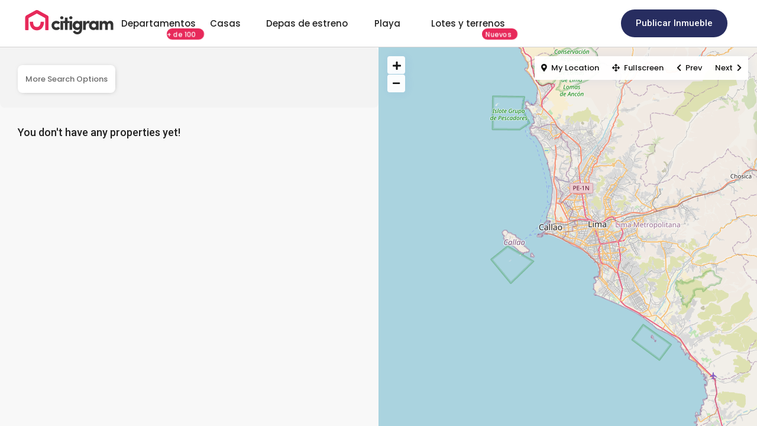

--- FILE ---
content_type: text/html; charset=UTF-8
request_url: https://citigram.pe/property_area/pueblo-libre-2/
body_size: 36947
content:
<!DOCTYPE html><html dir="ltr" lang="es" prefix="og: https://ogp.me/ns#" ><head><meta charset="UTF-8" /><meta name="viewport" content="width=device-width, initial-scale=1,user-scalable=no"><link rel="pingback" href="https://citigram.pe/xmlrpc.php" /><meta name="google-signin-client_id" content="13759604714-0t7p0dh546nvkefuvt58ojmj6dcr82ld.apps.googleusercontent.com"><meta name="google-signin-scope" content="https://www.googleapis.com/auth/analytics.readonly"><title>Pueblo Libre - Citigram</title><link rel="stylesheet" href="https://fonts.googleapis.com/css?family=Roboto%3Awght%40300%2C400%2C500%2C700%7CPoppins%3A100%2C200%2C300%2C400%2C500%2C600%2C700%2C800%2C900%2C100italic%2C200italic%2C300italic%2C400italic%2C500italic%2C600italic%2C700italic%2C800italic%2C900italic%7CAboreto%3A400%7CPoppins%3A100%2C100italic%2C200%2C200italic%2C300%2C300italic%2C400%2C400italic%2C500%2C500italic%2C600%2C600italic%2C700%2C700italic%2C800%2C800italic%2C900%2C900italic%7CRoboto%3A100%2C100italic%2C200%2C200italic%2C300%2C300italic%2C400%2C400italic%2C500%2C500italic%2C600%2C600italic%2C700%2C700italic%2C800%2C800italic%2C900%2C900italic&#038;subset=latin%2Clatin-ext&#038;display=swap" /><link rel="stylesheet" href="https://citigram.pe/wp-content/cache/min/1/79a520d8d3b7f78d83df277ba1c1e74f.css" data-minify="1" /><style>img:is([sizes="auto" i],[sizes^="auto," i]){contain-intrinsic-size:3000px 1500px}</style><meta name="robots" content="max-image-preview:large" /><link rel="canonical" href="https://citigram.pe/property_area/pueblo-libre-2/" /><meta name="generator" content="All in One SEO (AIOSEO) 4.3.5.1 " /> <script type="application/ld+json" class="aioseo-schema">{"@context":"https:\/\/schema.org","@graph":[{"@type":"BreadcrumbList","@id":"https:\/\/citigram.pe\/property_area\/pueblo-libre-2\/#breadcrumblist","itemListElement":[{"@type":"ListItem","@id":"https:\/\/citigram.pe\/#listItem","position":1,"item":{"@type":"WebPage","@id":"https:\/\/citigram.pe\/","name":"Inicio","description":"La plataforma inmobiliaria m\u00e1s completa del Per\u00fa. Encuentra tu lugar ideal, comp\u00e1ralo, vis\u00edtalo y hazlo tuyo. \u00a1Nosotros te acompa\u00f1amos en todo el proceso!","url":"https:\/\/citigram.pe\/"},"nextItem":"https:\/\/citigram.pe\/property_area\/pueblo-libre-2\/#listItem"},{"@type":"ListItem","@id":"https:\/\/citigram.pe\/property_area\/pueblo-libre-2\/#listItem","position":2,"item":{"@type":"WebPage","@id":"https:\/\/citigram.pe\/property_area\/pueblo-libre-2\/","name":"Pueblo Libre","url":"https:\/\/citigram.pe\/property_area\/pueblo-libre-2\/"},"previousItem":"https:\/\/citigram.pe\/#listItem"}]},{"@type":"CollectionPage","@id":"https:\/\/citigram.pe\/property_area\/pueblo-libre-2\/#collectionpage","url":"https:\/\/citigram.pe\/property_area\/pueblo-libre-2\/","name":"Pueblo Libre - Citigram","inLanguage":"es-ES","isPartOf":{"@id":"https:\/\/citigram.pe\/#website"},"breadcrumb":{"@id":"https:\/\/citigram.pe\/property_area\/pueblo-libre-2\/#breadcrumblist"}},{"@type":"Organization","@id":"https:\/\/citigram.pe\/#organization","name":"citigram.pe","url":"https:\/\/citigram.pe\/","sameAs":["https:\/\/www.instagram.com\/citigramperu\/","https:\/\/www.youtube.com\/@citigramperu","https:\/\/www.linkedin.com\/in\/citigram-per-52580225a\/"],"contactPoint":{"@type":"ContactPoint","telephone":"+51947204173","contactType":"Reservations"}},{"@type":"WebSite","@id":"https:\/\/citigram.pe\/#website","url":"https:\/\/citigram.pe\/","name":"Citigram","description":"Venta de departamentos, casas y terrenos","inLanguage":"es-ES","publisher":{"@id":"https:\/\/citigram.pe\/#organization"}}]}</script>  <script type='application/javascript'  id='pys-version-script'>console.log('PixelYourSite Free version 11.1.5.2');</script> <link rel='dns-prefetch' href='//fonts.googleapis.com' /><link href='https://fonts.gstatic.com' crossorigin rel='preconnect' /><link rel="alternate" type="application/rss+xml" title="Citigram &raquo; Feed" href="https://citigram.pe/feed/" /><link rel="alternate" type="application/rss+xml" title="Citigram &raquo; Feed de los comentarios" href="https://citigram.pe/comments/feed/" /><link rel="alternate" type="application/rss+xml" title="Citigram &raquo; Pueblo Libre Barrio Feed" href="https://citigram.pe/property_area/pueblo-libre-2/feed/" /><style id='wp-emoji-styles-inline-css' type='text/css'>img.wp-smiley,img.emoji{display:inline!important;border:none!important;box-shadow:none!important;height:1em!important;width:1em!important;margin:0 0.07em!important;vertical-align:-0.1em!important;background:none!important;padding:0!important}</style><style id='classic-theme-styles-inline-css' type='text/css'>
/*! This file is auto-generated */
.wp-block-button__link{color:#fff;background-color:#32373c;border-radius:9999px;box-shadow:none;text-decoration:none;padding:calc(.667em + 2px) calc(1.333em + 2px);font-size:1.125em}.wp-block-file__button{background:#32373c;color:#fff;text-decoration:none}</style><style id='global-styles-inline-css' type='text/css'>:root{--wp--preset--aspect-ratio--square:1;--wp--preset--aspect-ratio--4-3:4/3;--wp--preset--aspect-ratio--3-4:3/4;--wp--preset--aspect-ratio--3-2:3/2;--wp--preset--aspect-ratio--2-3:2/3;--wp--preset--aspect-ratio--16-9:16/9;--wp--preset--aspect-ratio--9-16:9/16;--wp--preset--color--black:#000;--wp--preset--color--cyan-bluish-gray:#abb8c3;--wp--preset--color--white:#fff;--wp--preset--color--pale-pink:#f78da7;--wp--preset--color--vivid-red:#cf2e2e;--wp--preset--color--luminous-vivid-orange:#ff6900;--wp--preset--color--luminous-vivid-amber:#fcb900;--wp--preset--color--light-green-cyan:#7bdcb5;--wp--preset--color--vivid-green-cyan:#00d084;--wp--preset--color--pale-cyan-blue:#8ed1fc;--wp--preset--color--vivid-cyan-blue:#0693e3;--wp--preset--color--vivid-purple:#9b51e0;--wp--preset--gradient--vivid-cyan-blue-to-vivid-purple:linear-gradient(135deg,rgba(6,147,227,1) 0%,rgb(155,81,224) 100%);--wp--preset--gradient--light-green-cyan-to-vivid-green-cyan:linear-gradient(135deg,rgb(122,220,180) 0%,rgb(0,208,130) 100%);--wp--preset--gradient--luminous-vivid-amber-to-luminous-vivid-orange:linear-gradient(135deg,rgba(252,185,0,1) 0%,rgba(255,105,0,1) 100%);--wp--preset--gradient--luminous-vivid-orange-to-vivid-red:linear-gradient(135deg,rgba(255,105,0,1) 0%,rgb(207,46,46) 100%);--wp--preset--gradient--very-light-gray-to-cyan-bluish-gray:linear-gradient(135deg,rgb(238,238,238) 0%,rgb(169,184,195) 100%);--wp--preset--gradient--cool-to-warm-spectrum:linear-gradient(135deg,rgb(74,234,220) 0%,rgb(151,120,209) 20%,rgb(207,42,186) 40%,rgb(238,44,130) 60%,rgb(251,105,98) 80%,rgb(254,248,76) 100%);--wp--preset--gradient--blush-light-purple:linear-gradient(135deg,rgb(255,206,236) 0%,rgb(152,150,240) 100%);--wp--preset--gradient--blush-bordeaux:linear-gradient(135deg,rgb(254,205,165) 0%,rgb(254,45,45) 50%,rgb(107,0,62) 100%);--wp--preset--gradient--luminous-dusk:linear-gradient(135deg,rgb(255,203,112) 0%,rgb(199,81,192) 50%,rgb(65,88,208) 100%);--wp--preset--gradient--pale-ocean:linear-gradient(135deg,rgb(255,245,203) 0%,rgb(182,227,212) 50%,rgb(51,167,181) 100%);--wp--preset--gradient--electric-grass:linear-gradient(135deg,rgb(202,248,128) 0%,rgb(113,206,126) 100%);--wp--preset--gradient--midnight:linear-gradient(135deg,rgb(2,3,129) 0%,rgb(40,116,252) 100%);--wp--preset--font-size--small:13px;--wp--preset--font-size--medium:20px;--wp--preset--font-size--large:36px;--wp--preset--font-size--x-large:42px;--wp--preset--spacing--20:.44rem;--wp--preset--spacing--30:.67rem;--wp--preset--spacing--40:1rem;--wp--preset--spacing--50:1.5rem;--wp--preset--spacing--60:2.25rem;--wp--preset--spacing--70:3.38rem;--wp--preset--spacing--80:5.06rem;--wp--preset--shadow--natural:6px 6px 9px rgba(0,0,0,.2);--wp--preset--shadow--deep:12px 12px 50px rgba(0,0,0,.4);--wp--preset--shadow--sharp:6px 6px 0 rgba(0,0,0,.2);--wp--preset--shadow--outlined:6px 6px 0 -3px rgba(255,255,255,1),6px 6px rgba(0,0,0,1);--wp--preset--shadow--crisp:6px 6px 0 rgba(0,0,0,1)}:where(.is-layout-flex){gap:.5em}:where(.is-layout-grid){gap:.5em}body .is-layout-flex{display:flex}.is-layout-flex{flex-wrap:wrap;align-items:center}.is-layout-flex>:is(*,div){margin:0}body .is-layout-grid{display:grid}.is-layout-grid>:is(*,div){margin:0}:where(.wp-block-columns.is-layout-flex){gap:2em}:where(.wp-block-columns.is-layout-grid){gap:2em}:where(.wp-block-post-template.is-layout-flex){gap:1.25em}:where(.wp-block-post-template.is-layout-grid){gap:1.25em}.has-black-color{color:var(--wp--preset--color--black)!important}.has-cyan-bluish-gray-color{color:var(--wp--preset--color--cyan-bluish-gray)!important}.has-white-color{color:var(--wp--preset--color--white)!important}.has-pale-pink-color{color:var(--wp--preset--color--pale-pink)!important}.has-vivid-red-color{color:var(--wp--preset--color--vivid-red)!important}.has-luminous-vivid-orange-color{color:var(--wp--preset--color--luminous-vivid-orange)!important}.has-luminous-vivid-amber-color{color:var(--wp--preset--color--luminous-vivid-amber)!important}.has-light-green-cyan-color{color:var(--wp--preset--color--light-green-cyan)!important}.has-vivid-green-cyan-color{color:var(--wp--preset--color--vivid-green-cyan)!important}.has-pale-cyan-blue-color{color:var(--wp--preset--color--pale-cyan-blue)!important}.has-vivid-cyan-blue-color{color:var(--wp--preset--color--vivid-cyan-blue)!important}.has-vivid-purple-color{color:var(--wp--preset--color--vivid-purple)!important}.has-black-background-color{background-color:var(--wp--preset--color--black)!important}.has-cyan-bluish-gray-background-color{background-color:var(--wp--preset--color--cyan-bluish-gray)!important}.has-white-background-color{background-color:var(--wp--preset--color--white)!important}.has-pale-pink-background-color{background-color:var(--wp--preset--color--pale-pink)!important}.has-vivid-red-background-color{background-color:var(--wp--preset--color--vivid-red)!important}.has-luminous-vivid-orange-background-color{background-color:var(--wp--preset--color--luminous-vivid-orange)!important}.has-luminous-vivid-amber-background-color{background-color:var(--wp--preset--color--luminous-vivid-amber)!important}.has-light-green-cyan-background-color{background-color:var(--wp--preset--color--light-green-cyan)!important}.has-vivid-green-cyan-background-color{background-color:var(--wp--preset--color--vivid-green-cyan)!important}.has-pale-cyan-blue-background-color{background-color:var(--wp--preset--color--pale-cyan-blue)!important}.has-vivid-cyan-blue-background-color{background-color:var(--wp--preset--color--vivid-cyan-blue)!important}.has-vivid-purple-background-color{background-color:var(--wp--preset--color--vivid-purple)!important}.has-black-border-color{border-color:var(--wp--preset--color--black)!important}.has-cyan-bluish-gray-border-color{border-color:var(--wp--preset--color--cyan-bluish-gray)!important}.has-white-border-color{border-color:var(--wp--preset--color--white)!important}.has-pale-pink-border-color{border-color:var(--wp--preset--color--pale-pink)!important}.has-vivid-red-border-color{border-color:var(--wp--preset--color--vivid-red)!important}.has-luminous-vivid-orange-border-color{border-color:var(--wp--preset--color--luminous-vivid-orange)!important}.has-luminous-vivid-amber-border-color{border-color:var(--wp--preset--color--luminous-vivid-amber)!important}.has-light-green-cyan-border-color{border-color:var(--wp--preset--color--light-green-cyan)!important}.has-vivid-green-cyan-border-color{border-color:var(--wp--preset--color--vivid-green-cyan)!important}.has-pale-cyan-blue-border-color{border-color:var(--wp--preset--color--pale-cyan-blue)!important}.has-vivid-cyan-blue-border-color{border-color:var(--wp--preset--color--vivid-cyan-blue)!important}.has-vivid-purple-border-color{border-color:var(--wp--preset--color--vivid-purple)!important}.has-vivid-cyan-blue-to-vivid-purple-gradient-background{background:var(--wp--preset--gradient--vivid-cyan-blue-to-vivid-purple)!important}.has-light-green-cyan-to-vivid-green-cyan-gradient-background{background:var(--wp--preset--gradient--light-green-cyan-to-vivid-green-cyan)!important}.has-luminous-vivid-amber-to-luminous-vivid-orange-gradient-background{background:var(--wp--preset--gradient--luminous-vivid-amber-to-luminous-vivid-orange)!important}.has-luminous-vivid-orange-to-vivid-red-gradient-background{background:var(--wp--preset--gradient--luminous-vivid-orange-to-vivid-red)!important}.has-very-light-gray-to-cyan-bluish-gray-gradient-background{background:var(--wp--preset--gradient--very-light-gray-to-cyan-bluish-gray)!important}.has-cool-to-warm-spectrum-gradient-background{background:var(--wp--preset--gradient--cool-to-warm-spectrum)!important}.has-blush-light-purple-gradient-background{background:var(--wp--preset--gradient--blush-light-purple)!important}.has-blush-bordeaux-gradient-background{background:var(--wp--preset--gradient--blush-bordeaux)!important}.has-luminous-dusk-gradient-background{background:var(--wp--preset--gradient--luminous-dusk)!important}.has-pale-ocean-gradient-background{background:var(--wp--preset--gradient--pale-ocean)!important}.has-electric-grass-gradient-background{background:var(--wp--preset--gradient--electric-grass)!important}.has-midnight-gradient-background{background:var(--wp--preset--gradient--midnight)!important}.has-small-font-size{font-size:var(--wp--preset--font-size--small)!important}.has-medium-font-size{font-size:var(--wp--preset--font-size--medium)!important}.has-large-font-size{font-size:var(--wp--preset--font-size--large)!important}.has-x-large-font-size{font-size:var(--wp--preset--font-size--x-large)!important}:where(.wp-block-post-template.is-layout-flex){gap:1.25em}:where(.wp-block-post-template.is-layout-grid){gap:1.25em}:where(.wp-block-columns.is-layout-flex){gap:2em}:where(.wp-block-columns.is-layout-grid){gap:2em}:root :where(.wp-block-pullquote){font-size:1.5em;line-height:1.6}</style><style id='wpestate_style-inline-css' type='text/css'>body::after{position:absolute;width:0;height:0;overflow:hidden;z-index:-1;// hide images content:url();// load images}}</style><noscript></noscript><link rel="preconnect" href="https://fonts.gstatic.com/" crossorigin><script type="text/javascript" src="https://citigram.pe/wp-includes/js/jquery/jquery.min.js?ver=3.7.1" id="jquery-core-js"></script> <script data-minify="1" type="text/javascript" src="https://citigram.pe/wp-content/cache/min/1/wp-content/themes/wpresidence/js/modernizr.custom.62456-2a5528ed3e07af509ab2eab986be8cb7.js" id="modernizr.custom.62456-js" defer></script> <script type="text/javascript" src="https://citigram.pe/wp-content/plugins/pixelyoursite/dist/scripts/jquery.bind-first-0.2.3.min.js?ver=0.2.3" id="jquery-bind-first-js" defer></script> <script type="text/javascript" src="https://citigram.pe/wp-content/plugins/pixelyoursite/dist/scripts/js.cookie-2.1.3.min.js?ver=2.1.3" id="js-cookie-pys-js" defer></script> <script type="text/javascript" src="https://citigram.pe/wp-content/plugins/pixelyoursite/dist/scripts/tld.min.js?ver=2.3.1" id="js-tld-js" defer></script> <script type="text/javascript" id="pys-js-extra">/* <![CDATA[ */ var pysOptions = {"staticEvents":[],"dynamicEvents":[],"triggerEvents":[],"triggerEventTypes":[],"debug":"","siteUrl":"https:\/\/citigram.pe","ajaxUrl":"https:\/\/citigram.pe\/wp-admin\/admin-ajax.php","ajax_event":"7d5cedff84","enable_remove_download_url_param":"1","cookie_duration":"7","last_visit_duration":"60","enable_success_send_form":"","ajaxForServerEvent":"1","ajaxForServerStaticEvent":"1","useSendBeacon":"1","send_external_id":"1","external_id_expire":"180","track_cookie_for_subdomains":"1","google_consent_mode":"1","gdpr":{"ajax_enabled":false,"all_disabled_by_api":false,"facebook_disabled_by_api":false,"analytics_disabled_by_api":false,"google_ads_disabled_by_api":false,"pinterest_disabled_by_api":false,"bing_disabled_by_api":false,"reddit_disabled_by_api":false,"externalID_disabled_by_api":false,"facebook_prior_consent_enabled":true,"analytics_prior_consent_enabled":true,"google_ads_prior_consent_enabled":null,"pinterest_prior_consent_enabled":true,"bing_prior_consent_enabled":true,"cookiebot_integration_enabled":false,"cookiebot_facebook_consent_category":"marketing","cookiebot_analytics_consent_category":"statistics","cookiebot_tiktok_consent_category":"marketing","cookiebot_google_ads_consent_category":"marketing","cookiebot_pinterest_consent_category":"marketing","cookiebot_bing_consent_category":"marketing","consent_magic_integration_enabled":false,"real_cookie_banner_integration_enabled":false,"cookie_notice_integration_enabled":false,"cookie_law_info_integration_enabled":false,"analytics_storage":{"enabled":true,"value":"granted","filter":false},"ad_storage":{"enabled":true,"value":"granted","filter":false},"ad_user_data":{"enabled":true,"value":"granted","filter":false},"ad_personalization":{"enabled":true,"value":"granted","filter":false}},"cookie":{"disabled_all_cookie":false,"disabled_start_session_cookie":false,"disabled_advanced_form_data_cookie":false,"disabled_landing_page_cookie":false,"disabled_first_visit_cookie":false,"disabled_trafficsource_cookie":false,"disabled_utmTerms_cookie":false,"disabled_utmId_cookie":false},"tracking_analytics":{"TrafficSource":"direct","TrafficLanding":"undefined","TrafficUtms":[],"TrafficUtmsId":[]},"GATags":{"ga_datalayer_type":"default","ga_datalayer_name":"dataLayerPYS"},"woo":{"enabled":false},"edd":{"enabled":false},"cache_bypass":"1768965564"}; /* ]]> */</script> <script data-minify="1" type="text/javascript" src="https://citigram.pe/wp-content/cache/min/1/wp-content/plugins/pixelyoursite/dist/scripts/public-f3ef3575d648507f70a94d956e106f8d.js" id="pys-js" defer></script> <link rel="https://api.w.org/" href="https://citigram.pe/wp-json/" /><link rel="alternate" title="JSON" type="application/json" href="https://citigram.pe/wp-json/wp/v2/property_area/241" /><link rel="EditURI" type="application/rsd+xml" title="RSD" href="https://citigram.pe/xmlrpc.php?rsd" /><meta name="generator" content="WordPress 6.8.3" /><meta name="generator" content="Redux 4.4.0" /><meta name="description" content="" > <script>document.documentElement.className = document.documentElement.className.replace( 'no-js', 'js' );</script> <style>.no-js img.lazyload{display:none}figure.wp-block-image img.lazyloading{min-width:150px}.lazyload,.lazyloading{opacity:0}.lazyloaded{opacity:1;transition:opacity 400ms;transition-delay:0ms}</style><style type='text/css'>#primary .widget-container.twitter_wrapper,.wpestate_search_tab_align_center .adv_search_tab_item.active:before,.search_wr_8.with_search_form_float .adv_search_tab_item.active,.search_wr_6.with_search_form_float .adv_search_tab_item.active,.adv_search_tab_item.active,#property_modal_top_bar #add_favorites:hover,.control_tax_sh:hover,.mobile_agent_area_wrapper .agent_detail i,.places_type_2_listings_no,.payment-container .perpack,.return_woo_button,.user_loged .wpestream_cart_counter_header,.woocommerce #respond input#submit,.woocommerce a.button,.woocommerce button.button,.woocommerce input.button,.contact_close_button,#send_direct_bill,.featured_property_type1 .featured_prop_price,.theme_slider_wrapper.theme_slider_2 .theme-slider-price,.submit_listing,.wpresidence_button.agency_contact_but,.developer_contact_button.wpresidence_button,.advanced_search_sidebar .filter_menu li:hover,.term_bar_item:hover:after,.term_bar_item.active_term:after,.agent_unit_button:hover,.unit_type3_details,#compare_close_modal,#compare_close,.adv_handler,.agency_taxonomy a:hover,.share_unit,.wpresidence_button.agency_contact_but,.developer_contact_button.wpresidence_button,.property_listing.property_unit_type1 .featured_div,.featured_property_type2 .featured_prop_price,.unread_mess,.woocommerce #respond input#submit.alt,.woocommerce a.button.alt,.woocommerce button.button.alt,.woocommerce input.button.alt,.slider-property-status,.wpestate_term_list span,.term_bar_item.active_term,.term_bar_item.active_term:hover,.wpestate_theme_slider_contact_agent,.carousel-control-theme-prev,.carousel-control-theme-next,.wpestream_cart_counter_header_mobile,.wpestream_cart_counter_header,.filter_menu li:hover,.wp-block-search .wp-block-search__button,.arrow_class_sideways button.slick-prev.slick-arrow:hover,.arrow_class_sideways button.slick-next.slick-arrow:hover,.slider_container button:hover,.property_title_label:hover,.single-content input[type="submit"],.agent_contanct_form input[type="submit"],.comment-form #submit,.wpresidence_button,.wpestate_property_schedule_dates_wrapper button.slick-next.slick-arrow:hover,.wpestate_property_schedule_dates_wrapper button.slick-prev.slick-arrow:hover,.arrow_class_sideways button.slick-prev.slick-arrow:hover,.arrow_class_sideways button.slick-next.slick-arrow:hover,#advanced_submit_2{background-color:#6b6b6b}.carousel-indicators .active,.wpestate_control_media_button.slideron,.wpestate_control_media_button:active,.wpestate_control_media_button:hover,.property_title_label,.action_tag_wrapper,.ribbon-inside{background-color:#6b6b6bd9}.single-estate_agent .developer_taxonomy a,.agency_taxonomy a,.developer_taxonomy a{background-color:#6b6b6b1a}.single-estate_agent .developer_taxonomy a,.agency_taxonomy a,.developer_taxonomy a{border:1px solid #6b6b6b1a}.header_transparent .customnav .header_phone svg,.header_transparent .customnav .submit_action svg,.customnav.header_type5 .submit_action svg,.submit_action svg,.header_transparent .customnav .submit_action svg,.agent_sidebar_mobile svg,.header_phone svg,.listing_detail svg,.property_features_svg_icon{fill:#6b6b6b}#tab_prpg li{border-right:1px solid #6b6b6b}.submit_container #aaiu-uploader{border-color:#6b6b6b!important}.comment-form #submit:hover,.shortcode_contact_form.sh_form_align_center #btn-cont-submit_sh:hover,.single-content input[type="submit"]:hover,.agent_contanct_form input[type="submit"]:hover,.wpresidence_button:hover{border-color:#6b6b6b;background-color:transparent}.form-control:focus,.form-control.open{border:1px solid transparent}.page-template-front_property_submit #modal_login_wrapper .form-control:focus,.dropdown-menu,.form-control:focus,.form-control.open{box-shadow:inset 0 0 1px rgb(0 0 0 / 8%),0 0 8px #6b6b6b20;-webkit-box-shadow:inset 0 0 1px rgb(0 0 0 / 8%),0 0 8px #6b6b6b20}.developer_taxonomy a:hover,.wpresidence_button.agency_contact_but,.developer_contact_button.wpresidence_button,.wpresidence_button,.comment-form #submit,.shortcode_contact_form.sh_form_align_center #btn-cont-submit_sh:hover,.menu_user_picture{border-color:#6b6b6b}.no_more_list{color:#fff!important;border:1px solid #6b6b6b}#tab_prpg li{border-right:1px solid #fff}.agency_taxonomy a:hover,.developer_taxonomy a:hover,.search_wr_8.with_search_form_float .adv_search_tab_item.active,.search_wr_6.with_search_form_float .adv_search_tab_item.active,.adv_search_tab_item.active,.carousel-indicators .active,.featured_agent_listings.wpresidence_button,.agent_unit_button,.scrollon,.wpestate_display_schedule_tour_option.shedule_option_selected{border:1px solid #6b6b6b}.page-template-front_property_submit input[type=text]:focus,.page-template-front_property_submit textarea:focus,.mobile-trigger-user .menu_user_picture{border:2px solid #6b6b6b}blockquote{border-left:2px solid #6b6b6b}.featured_article_title{border-top:3px solid #6b6b6b!important}.openstreet_price_marker_on_click_parent .wpestate_marker:before,.wpestate_marker.openstreet_price_marker_on_click:before,.wpestate_marker.openstreet_price_marker:hover:before,.hover_z_pin:before{border-top:6px solid #6b6b6b!important}form.woocommerce-checkout{border-top:3px solid #6b6b6b}.woocommerce-error,.woocommerce-info,.woocommerce-message{border-top-color:#6b6b6b}.share_unit:after{content:" ";border-top:8px solid #6b6b6b}.openstreet_price_marker_on_click_parent .wpestate_marker,.wpestate_marker.openstreet_price_marker_on_click,.wpestate_marker.openstreet_price_marker:hover,.hover_z_pin,.pagination>.active>a,.pagination>.active>span,.pagination>.active>a:hover,.pagination>.active>span:hover,.pagination>.active>a:focus,.pagination>.active>span:focus,.developer_taxonomy a:hover,.results_header,.ll-skin-melon td .ui-state-active,.ll-skin-melon td .ui-state-hover,#adv-search-header-3,#tab_prpg>ul,.wpcf7-form input[type="submit"],.adv_results_wrapper #advanced_submit_2,.wpb_btn-info,#slider_enable_map:hover,#slider_enable_street:hover,#slider_enable_slider:hover,#colophon .social_sidebar_internal a:hover,#primary .social_sidebar_internal a:hover,.ui-widget-header,.slider_control_left,.slider_control_right,#slider_enable_slider.slideron,#slider_enable_street.slideron,#slider_enable_map.slideron,#primary .social_sidebar_internal a:hover,#adv-search-header-mobile,#adv-search-header-1,.featured_second_line,.wpb_btn-info,.ui-menu .ui-state-focus{background-color:#6b6b6b!important}.ui-state-active,.ui-widget-content .ui-state-active,.tax_active{background-image:none!important;background:#6b6b6b}.agent_unit_button:hover{background-image:linear-gradient(to right,#6b6b6b 50%,#fff 50%)}.agent_unit_button:hover{background-image:-webkit-gradient(linear,left top,right top,color-stop(50%,#6b6b6b),color-stop(50%,#fff))}.property_title_label a:hover,.agent_unit_button:hover{color:#ffffff!important}.wpresidence_button,.comment-form #submit{background-image:linear-gradient(to right,transparent 50%,#6b6b6b 50%)}.wpresidence_button,.comment-form #submit{background-image:-webkit-gradient(linear,left top,right top,color-stop(50%,transparent),color-stop(50%,#6b6b6b))}.wpresidence_button_inverse{color:#6b6b6b;background-color:#fff;background-image:-webkit-gradient(linear,left top,right top,color-stop(50%,#6b6b6b),color-stop(50%,#ffffff));background-image:linear-gradient(to right,#6b6b6b 50%,#ffffff 50%)}.wpresidence_button.wpresidence_button_inverse:hover{color:#ffffff!important}.widget_latest_title a:hover,.wpestate_top_property_navigation_link.item_active,.lighbox-image-close-floor i:hover,.lighbox-image-close i:hover,.single-estate_agent .developer_taxonomy a,.agency_taxonomy a,.developer_taxonomy a,.modal_property_features i,.modal_property_price,.propery_price4_grid .price_label,.property_address_type1_wrapper .fas,.listing_detail svg,.property_features_svg_icon,#google_developer_location:hover,.newsletter_input:hover,.property_listing.property_unit_type2 .featured_div:before,.form-control.open .sidebar_filter_menu,#advanced_submit_shorcode:hover,.wpresidence_button:hover,.slider_control_right:hover,.slider_control_left:hover,.comment-form #submit:hover,.wpb_btn-info:hover,.submit_action:hover,.unit_type3_details:hover,.directory_slider #property_size,.directory_slider #property_lot_size,.directory_slider #property_rooms,.directory_slider #property_bedrooms,.directory_slider #property_bathrooms,.header_5_widget_icon,input[type="checkbox"]:checked:before,.testimonial-slider-container .slick-prev.slick-arrow:hover,.testimonial-slider-container .slick-next.slick-arrow:hover,.testimonial-slider-container .slick-dots li.slick-active button:before,.slider_container .slick-dots li button::before,.slider_container .slick-dots li.slick-active button:before,.single-content p a:hover,.agent_unit_social a:hover,.featured_prop_price .price_label,.featured_prop_price .price_label_before,.compare_item_head .property_price,#grid_view:hover,#list_view:hover,.front_plan_row:hover,.adv_extended_options_text,.slider-content h3 a:hover,.agent_unit_social_single a:hover,.adv_extended_options_text:hover,.breadcrumb a:hover,.property-panel h4:hover,.featured_article:hover .featured_article_right,#contactinfobox,.featured_property:hover h2 a,.blog_unit:hover h3 a,.blog_unit_meta .read_more:hover,.blog_unit_meta a:hover,.agent_unit:hover h4 a,.listing_filter_select.open .filter_menu_trigger,.wpestate_accordion_tab .ui-state-active a,.wpestate_accordion_tab .ui-state-active a:link,.wpestate_accordion_tab .ui-state-active a:visited,.theme-slider-price,.agent_unit:hover h4 a,.meta-info a:hover,.widget_latest_price,#colophon a:hover,#colophon li a:hover,.price_area,.property_listing:hover h4 a,a:hover,a:focus,.top_bar .social_sidebar_internal a:hover,.featured_prop_price,.user_menu,.user_loged i,#access .current-menu-item>a,#access .current-menu-parent>a,#access .current-menu-ancestor>a,.social-wrapper a:hover i,.agency_unit_wrapper .social-wrapper a i:hover,.property_ratings i,.listing-review .property_ratings i,.term_bar_item:hover,.agency_social i:hover,.inforoom_unit_type4 span,.infobath_unit_type4 span,.infosize_unit_type4 span,.propery_price4_grid,.pagination>li>a,.pagination>li>span,.wpestate_estate_property_details_section i.fa-check,#tab_prpg i.fa-check,.property-panel i.fa-check,.starselected_click,.starselected,.icon-fav-off:hover,.icon-fav-on,.page-template-front_property_submit .navigation_container a.active,.property_listing.property_unit_type3 .icon-fav.icon-fav-on:before,#infobox_title:hover,.info_details a:hover,.company_headline a:hover i,.header_type5 #access .sub-menu .current-menu-item>a,.empty_star:hover:before,.property_listing.property_unit_type4 .compare-action:hover,.property_listing.property_unit_type4 .icon-fav-on,.property_listing.property_unit_type4 .share_list:hover,.property_listing.property_unit_type2 .share_list:hover,.compare-action:hover,.property_listing.property_unit_type2 .compare-action:hover,.propery_price4_grid span,.wpresidence_slider_price,.sections__nav-item,.section_price,.showcoupon,.listing_unit_price_wrapper,.form-control.open .filter_menu_trigger,.blog2v:hover h4 a,.prop_social .share_unit a:hover,.prop_social .share_unit a:hover:after,#add_favorites.isfavorite,#add_favorites.isfavorite i,.pack-price_sh,.property_slider2_wrapper a:hover h2,.agent_contanct_form_sidebar .agent_position,.arrow_class_sideways button.slick-prev.slick-arrow,.arrow_class_sideways button.slick-next.slick-arrow,button.slick-prev.slick-arrow,button.slick-next.slick-arrow,.half_map_controllers_wrapper i,.wpestate_estate_property_details_section i.fa-check,.property-panel i.fa-check,#tab_prpg i.fa-check,.wpestate_estate_property_details_section i.fa-check-circle,.property-panel i.fa-check-circle,#tab_prpg i.fa-check-circle,i.fas.fa-print:hover,i.fas.fa-share-alt:hover,i.far.fa-heart:hover,.blog2v .read_more:hover,.wpestate_property_schedule_dates_wrapper button.slick-prev.slick-arrow,.arrow_class_sideways button.slick-prev.slick-arrow,.wpestate_property_schedule_singledate_wrapper.shedule_day_option_selected .wpestate_day_unit_day_number,.wpestate_property_schedule_singledate_wrapper:hover .wpestate_day_unit_day_number,.wpestate_property_schedule_singledate_wrapper.shedule_day_option_selected,.wpestate_property_schedule_singledate_wrapper:hover,.wpestate_property_schedule_dates_wrapper button.slick-next.slick-arrow,.arrow_class_sideways button.slick-next.slick-arrow,.wpestate_display_schedule_tour_option.shedule_option_selected,.info_details .infocur,.info_details .prop_pricex,.propery_price4_grid span,.subunit_price,.featured_property.featured_property_type3 .featured_secondline .featured_prop_price,.featured_property.featured_property_type3 .featured_secondline .featured_prop_price .price_label,.preview_details,.preview_details .infocur,.radius_wrap:after,.unit_details_x:hover,.property_slider2_info_price,.featured_prop_type5 .featured_article_label,.testimonial-slider-container .slick-dots li button::before{color:#6b6b6b}.header_type5 #access .current-menu-item>a,.header_type5 #access .current-menu-parent>a,.header_type5 #access .current-menu-ancestor>a{color:#fff!important}.social_email:hover,.share_facebook:hover,#print_page:hover,.prop_social a:hover i,.single_property_action:hover,.share_tweet:hover,.agent_unit_button,#amount_wd,#amount,#amount_mobile,#amount_sh,.mobile-trigger-user:hover i,.mobile-trigger:hover i,.mobilemenu-close-user:hover,.mobilemenu-close:hover,.header_type5 #access .sub-menu .current-menu-item>a,.customnav.header_type5 #access .current-menu-ancestor>a,.icon-fav-on,.property_listing.property_unit_type3 .icon-fav.icon-fav-on:before,.property_listing.property_unit_type3 .share_list:hover:before,.property_listing.property_unit_type3 .compare-action:hover:before,.agency_socialpage_wrapper i:hover,.advanced_search_sidebar #amount_wd,.section_price,.sections__nav-item,.icon_selected{color:#6b6b6b!important}.testimonial-slider-container .slick-dots li.slick-active button:before{opacity:.75;color:#6b6b6b!important}.submit_listing{border-color:#6b6b6b;background-image:-webkit-gradient(linear,left top,right top,color-stop(50%,transparent),color-stop(50%,#6b6b6b));background-image:linear-gradient(to right,transparent 50%,#6b6b6b 50%)}a.submit_listing:hover{color:#6b6b6b;border-color:#6b6b6b}.unit_details_x:hover{background:transparent}.unit_details_x a,.unit_details_x,.unit_details_x:hover{border:1px solid #272d60}.unit_details_x a,.unit_details_x{background-image:-webkit-gradient(linear,left top,right top,color-stop(50%,transparent),color-stop(50%,#272d60));background-image:linear-gradient(to right,transparent 50%,#272d60 50%)}.page-template-user_dashboard_add .wpresidence_button:hover{color:#fff}.acc_google_maps:hover,.schedule_meeting:hover,.user_role_status,.agent_card_my_listings,.unit_details_x,.col-md-4>.agent_unit .agent_card_my_listings,.agent_card_my_listings,.menu_label,.wpestate_marker.sales{background-color:#272d60}.wpestate_marker.sales:before{border-top:6px solid #272d60}.acc_google_maps,.schedule_meeting,.featured_div{background-color:#272d60d9}body,.wide{background-color:#fff}.content_wrapper,.agency_contact_class{background-color:#fff}.fixed_header.header_transparent .header_wrapper,.header_transparent .header_wrapper.navbar-fixed-top.customnav,.master_header,.header_wrapper.header_type4,.customnav,.header5_bottom_row_wrapper,.header_wrapper.header_type5.customnav,.header_type3_menu_sidebar{background-color:#fff}.featured_article_righ,.featured_article_secondline,.property_location .inforoom,.property_location .infobath,.agent_meta,.blog_unit_meta a,.property_location .infosize,.sale_line,.meta-info a,.breadcrumb>li+li:before,.blog_unit_meta,.meta-info,.breadcrumb a,.wpestate_dashboard_list_header .btn-group .dropdown-toggle{color:#0F0F0F}.form-control::placeholder,input::placeholder,.page-template-front_property_submit select,.adv-search-1 input[type=text],#schedule_hour,#agent_comment.form-control,#new_user_type,#new_user_type_mobile{color:#0F0F0F!important}.header_type5 .submit_action svg,.header5_user_wrap .header_phone svg,.header5_user_wrap{fill:#0f0f0f}.header5_bottom_row .header_phone a,.header5_user_wrap .header_phone a,.header_phone a,.customnav.header_type5 #access .menu-main-menu-container>ul>li>a,.header_type5 #access .menu-main-menu-container>ul>li>a,#header4_footer,#header4_footer .widget-title-header4,#header4_footer a,#access ul.menu>li>a{color:#0f0f0f}.header5_bottom_row .header_phone svg,.header5_bottom_row .submit_action svg{fill:#0f0f0f}.header_type5 .navicon,.header_type5 .navicon:after,.header_type5 .navicon:before{background:#0f0f0f}.menu_user_picture{border-color:#0f0f0f}.navicon:before,.navicon:after,.navicon{background:#0f0f0f}.header_transparent .header_phone svg,.header_transparent .header_phone a,.header_transparent .menu_user_tools,.header_transparent #access ul.menu>li>a{color:#0f0f0f}.header_transparent .header_phone a,.header_transparent .header_phone svg,.header_transparent .submit_action svg{fill:#0f0f0f}.header_transparent .navicon:before,.header_transparent .navicon:after,.header_transparent .navicon{background:#0f0f0f}.header_transparent .menu_user_picture{border-color:#0f0f0f}.customnav.header_type5 #access .menu-main-menu-container>ul>li:hover>a,.header_type5 #access .menu-main-menu-container>ul>li:hover>a,#access .menu li:hover>a,.header_type3_menu_sidebar #access .menu li:hover>a,.header_type3_menu_sidebar #access .menu li:hover>a:active,.header_type3_menu_sidebar #access .menu li:hover>a:focus,.customnav #access ul.menu>li>a:hover,#access ul.menu>li>a:hover,.hover_type_3 #access .menu>li:hover>a,.hover_type_4 #access .menu>li:hover>a,.hover_type_6 #access .menu>li:hover>a,.header_type5 #access .menu li:hover>a,.header_type5 #access .menu li:hover>a:active,.header_type5 #access .menu li:hover>a:focus,.customnav.header_type5 #access .menu li:hover>a,.customnav.header_type5 #access .menu li:hover>a:active,.customnav.header_type5 #access .menu li:hover>a:focus,.header5_bottom_row_wrapper #access .sub-menu .current-menu-item>a,#access ul.menu .current-menu-item>a,#access .menu li:hover>a:active,#access .menu li:hover>a:focus{color:#e7295a}.hover_type_5 #access .menu>li:hover>a{border-bottom:3px solid #e7295a}.header_transparent .customnav .hover_type_6 #access .menu>li:hover>a,.hover_type_6 #access .menu>li:hover>a{border:2px solid #e7295a}.header_transparent .master_header_sticky .hover_type_2 #access .menu>li:hover>a:before,.hover_type_2 #access .menu>li:hover>a:before{border-top:3px solid #e7295a}.header_transparent .customnav #access ul.menu>li>a:hover,.customnav.header_type5 #access .menu li:hover>a{color:#e7295a!important}.wpestate_top_property_navigation_link.item_active,#access .current-menu-item,#access ul.menu .current-menu-item>a{color:#e7295a}.header_transparent .customnav #access ul.menu>li>a:hover,.header_transparent #access ul.menu>li>a:hover,.header_transparent .hover_type_3 #access .menu>li:hover>a,.header_transparent .hover_type_4 #access .menu>li:hover>a,.header_transparent .hover_type_6 #access .menu>li:hover>a,.header_transparent .customnav #access .menu>li:hover a{color:#e7295A}.header_transparent .hover_type_5 #access .menu>li:hover>a{border-bottom:3px solid #e7295A}.header_transparent .hover_type_6 #access .menu>li:hover>a{border:2px solid #e7295A}.header_transparent .hover_type_2 #access .menu>li:hover>a:before{border-top:3px solid #e7295A}.header_transparent .header_phone a:hover,.header_transparent #access ul.menu>li>a:hover,.header_transparent .hover_type_3 #access .menu>li:hover>a,.header_transparent .hover_type_3 #access ul.menu>li>a:hover{color:#e7295A!important}.header_transparent .submit_action svg:hover{fill:#e7295A}.alalx223,.header_type3_menu_sidebar .menu>li:hover,.hover_type_3 #access .menu>li:hover>a,.hover_type_4 #access .menu>li:hover>a{background:#e7295a!important}.customnav .header_phone a,.header_transparent .customnav .header_phone a,.customnav.header_type5 #access .menu-main-menu-container>ul>li>a,.customnav #access ul.menu>li>a,.customnav .header5_bottom_row .header_phone a{color:#0f0f0f}.customnav .header5_bottom_row .header_phone svg,.customnav .header5_bottom_row .submit_action svg,.customnav.header_type5 .submit_action svg,.header_transparent .customnav .header_phone svg{fill:#0f0f0f}.customnav .menu_user_picture{border-color:#0f0f0f}.header_transparent .customnav #access ul.menu>li>a{color:#0f0f0f}.customnav.header_type5 .navicon,.customnav.header_type5 .navicon:after,.customnav.header_type5 .navicon:before,.customnav .navicon:before,.customnav .navicon:after,.customnav .navicon{background:#0f0f0f}#user_menu_open>li>a:hover,#user_menu_open>li>a:focus,.sub-menu li:hover,#access .menu li:hover>a,#access .menu li:hover>a:active,#access .menu li:hover>a:focus{background-color:#d93}.customnav.header_type5 #access .menu .with-megamenu .sub-menu li:hover>a,.customnav.header_type5 #access .menu .with-megamenu .sub-menu li:hover>a:active,.customnav.header_type5 #access .menu .with-megamenu .sub-menu li:hover>a:focus,.header_type5 #access .menu .with-megamenu .sub-menu li:hover>a,.header_type5 #access .menu .sub-menu .with-megamenu li:hover>a:active,.header_type5 #access .menu .sub-menu .with-megamenu li:hover>a:focus,#access .with-megamenu .sub-menu li:hover>a,#access .with-megamenu .sub-menu li:hover>a:active,#access .with-megamenu .sub-menu li:hover>a:focus,.menu_user_tools{color:#d93}.menu_user_picture{border:1px solid #d93}#access .menu ul li:hover>a,#access .sub-menu li:hover>a,#access .sub-menu li:hover>a:active,#access .sub-menu li:hover>a:focus,.header5_bottom_row_wrapper #access .sub-menu .current-menu-item>a,.customnav.header_type5 #access .menu .sub-menu li:hover>a,.customnav.header_type5 #access .menu .sub-menu li:hover>a:active,.customnav.header_type5 #access .menu .sub-menu li:hover>a:focus,.header_type5 #access .menu .sub-menu li:hover>a,.header_type5 #access .menu .sub-menu li:hover>a:active,.header_type5 #access .menu .sub-menu li:hover>a:focus,#user_menu_open>li>a:hover,#user_menu_open>li>a:focus{color:#e7295a}#user_menu_open>li>a:hover svg circle,#user_menu_open>li>a:focus svg circle,#user_menu_open>li>a:hover svg path,#user_menu_open>li>a:focus svg path,#user_menu_open a svg:hover{color:#e7295a;stroke:#e7295a}.header_transparent .customnav #access .sub-menu li:hover>a,.customnav.header_type5 #access .menu .sub-menu li:hover>a{color:#e7295a!important}#access ul ul{border-left:1px solid ##ffffff!important;border-right:1px solid##ffffff!important;border-bottom:1px solid ##ffffff!important;border-top:1px solid ##ffffff!important}#access ul ul a{border-bottom:1px solid #fff}.submit_listing,.header_phone,#access ul.menu>li>a{font-size:15px}#access ul ul a,#access ul ul li.wpestate_megamenu_col_1,#access ul ul li.wpestate_megamenu_col_2,#access ul ul li.wpestate_megamenu_col_3,#access ul ul li.wpestate_megamenu_col_4,#access ul ul li.wpestate_megamenu_col_5,#access ul ul li.wpestate_megamenu_col_6,#access ul ul li.wpestate_megamenu_col_1 a,#access ul ul li.wpestate_megamenu_col_2 a,#access ul ul li.wpestate_megamenu_col_3 a,#access ul ul li.wpestate_megamenu_col_4 a,#access ul ul li.wpestate_megamenu_col_5 a,#access ul ul li.wpestate_megamenu_col_6 a,#access ul ul li.wpestate_megamenu_col_1 a.menu-item-link,#access ul ul li.wpestate_megamenu_col_2 a.menu-item-link,#access ul ul li.wpestate_megamenu_col_3 a.menu-item-link,#access ul ul li.wpestate_megamenu_col_4 a.menu-item-link,#access ul ul li.wpestate_megamenu_col_5 a.menu-item-link,#access ul ul li.wpestate_megamenu_col_6 a.menu-item-link{font-size:15px}#access a,#access ul ul a,#access ul ul li.wpestate_megamenu_col_1,#access ul ul li.wpestate_megamenu_col_2,#access ul ul li.wpestate_megamenu_col_3,#access ul ul li.wpestate_megamenu_col_4,#access ul ul li.wpestate_megamenu_col_5,#access ul ul li.wpestate_megamenu_col_6,#access ul ul li.wpestate_megamenu_col_1 a,#access ul ul li.wpestate_megamenu_col_2 a,#access ul ul li.wpestate_megamenu_col_3 a,#access ul ul li.wpestate_megamenu_col_4 a,#access ul ul li.wpestate_megamenu_col_5 a,#access ul ul li.wpestate_megamenu_col_6 a,#access ul ul li.wpestate_megamenu_col_1 a.menu-item-link,#access ul ul li.wpestate_megamenu_col_2 a.menu-item-link,#access ul ul li.wpestate_megamenu_col_3 a.menu-item-link,#access ul ul li.wpestate_megamenu_col_4 a.menu-item-link,#access ul ul li.wpestate_megamenu_col_5 a.menu-item-link,#access ul ul li.wpestate_megamenu_col_6 a.menu-item-link,.header_type5 #access .sub-menu a,.wpestate_top_property_navigation a{color:#0f0f0f}#access .with-megamenu .megamenu-title a,#access ul ul li.wpestate_megamenu_col_1 .megamenu-title:hover a,#access ul ul li.wpestate_megamenu_col_2 .megamenu-title:hover a,#access ul ul li.wpestate_megamenu_col_3 .megamenu-title:hover a,#access ul ul li.wpestate_megamenu_col_4 .megamenu-title:hover a,#access ul ul li.wpestate_megamenu_col_5 .megamenu-title:hover a,#access ul ul li.wpestate_megamenu_col_6 .megamenu-title:hover a,#access .current-menu-item>a,#access .current-menu-parent>a,#access .current-menu-ancestor>a{color:#0f0f0f}.header_transparent .customnav #access .sub-menu li a{color:#0f0f0f!important}body,a,label,input[type=text],input[type=password],input[type=email],input[type=url],input[type=number],textarea,.slider-content,.listing-details,.form-control,.adv-search-1 .form-control,#user_menu_open i,#grid_view,#list_view,.listing_details a,.caret::after,.adv_search_slider label,.extended_search_checker label,.slider_radius_wrap,#tab_prpg .tab-pane li,#tab_prpg .tab-pane li:first-of-type,.notice_area,.social-agent-page a,.prop_detailsx,#reg_passmail_topbar,#reg_passmail,.testimonial-text,.wpestate_tabs .ui-widget-content,.wpestate_tour .ui-widget-content,.wpestate_accordion_tab .ui-widget-content,.wpestate_accordion_tab .ui-state-default,.wpestate_accordion_tab .ui-widget-content .ui-state-default,.wpestate_accordion_tab .ui-widget-header .ui-state-default,.filter_menu,.property_listing_details .infosize,.property_listing_details .infobath,.property_listing_details .inforoom,.directory_sidebar label,.agent_detail a,.agent_unit .agent_detail a,.agent_detail,.agent_position{color:#0f0f0f}.caret,.caret_sidebar,.advanced_search_shortcode .caret_filter{border-top-color:#0f0f0f}.pagination>li>a,.pagination>li>span,.single-content p a,.featured_article:hover h2 a,.user_dashboard_listed a,.blog_unit_meta .read_more,.slider-content .read_more,.blog2v .read_more,.breadcrumb .active,.unit_more_x a,.unit_more_x,#login_trigger_modal{color:#000}.single-content p a,.contact-wrapper p a{color:#000000!important}h1,h2,h3,h4,h5,h6,h1 a,h2 a,h3 a,h4 a,h5 a,h6 a,.featured_property h2 a,.featured_property h2,.blog_unit h3,.blog_unit h3 a,.submit_container_header,.info_details #infobox_title,#tab_prpg.wpestate_elementor_tabs li a,.pack_content,.property_agent_wrapper a,.testimonial-container.type_class_3 .testimonial-author-line,.dashboard_hi_text,.invoice_unit_title,.dashbard_unit_title,.property_dashboard_status,.property_dashboard_types,.featured_prop_type5 h2,#wpestate_sidebar_property_contact_tabs li a{color:#272d60}.featured_property_type2 h2 a{color:#fff}#colophon{background-color:#d93}#colophon,#colophon a,#colophon li a,#colophon .widget_latest_price{color:#d93}#colophon .widget-title-footer{color:#d93}.sub_footer,.subfooter_menu a,.subfooter_menu li a{color:#dd9933!important}.sub_footer{background-color:#ee2}.top_bar_wrapper{background-color:#0f0f0f}.top_bar,.top_bar a{color:#81d742}.featured_article_title,.testimonial-text,.advanced_search_shortcode,.featured_secondline,.property_listing,.agent_unit,.blog_unit,.testimonial-container.type_class_3,.testimonial-container.type_class_3 .testimonial-text{background-color:#fff}.testimonial-text:after{border-right:10px solid #fff}.featured_article,.mortgage_calculator_div,.loginwd_sidebar,.advanced_search_sidebar,.advanced_search_shortcode,.testimonial-text,.zillow_widget,.featured_property,.property_listing,.agent_unit,.blog_unit,property_listing{border-color:#fff}.testimonial-text:before{border-right:10px solid #fff}.company_headline,.listing_filters_head,.listing_filters{border-bottom:1px solid #fff}.listing_filters_head,.listing_filters{border-top:1px solid #fff}.with_search_form_float #advanced_submit_2:hover,.with_search_form_float #advanced_submit_3:hover,.with_search_form_float .adv-search-1 .wpresidence_button,.adv_handler:hover,.with_search_form_float .wpresidence_button.advanced_submit_4:hover{color:#fff}.submit_container #aaiu-uploader:hover,.row_user_dashboard .wpresidence_button:hover,.with_search_form_float #advanced_submit_3:hover,.with_search_form_float .adv-search-1 .wpresidence_button:hover,.with_search_form_float .wpresidence_button.advanced_submit_4:hover{background-color:#ffffff!important;border-color:#ffffff!important}.wpestate_dashboard_content_wrapper .wpresidence_button:hover{background-color:#ffffff!important}.wpresidence_button.developer_contact_button:hover,.wpresidence_button.agency_contact_but:hover,.woo_pay_submit:hover,.woo_pay:hover,.wpestate_crm_lead_actions .btn-group>.btn:active,.wpestate_crm_lead_actions .btn-group>.btn:focus,.wpestate_crm_lead_actions .btn-group>.btn:hover,.wpestate_crm_lead_actions .btn-default:focus,.wpestate_crm_lead_actions .btn-default:hover,.wpresidence_button.mess_send_reply_button:hover,.wpresidence_button.mess_send_reply_button2:hover,#floor_submit:hover,#register_agent:hover,#update_profile_agency:hover,#update_profile_developer:hover,.wpresidence_success:hover,#update_profile:hover,#search_form_submit_1:hover,.view_public_profile:hover,#google_developer_location:hover,.wpresidence_button.add_custom_parameter:hover,.wpresidence_button.remove_parameter_button:hover,.wpresidence_button.view_public_profile:hover,.property_dashboard_action .btn-default:hover,.property_dashboard_action .btn-group.open .dropdown-toggle.active,.property_dashboard_action .btn-group.open .dropdown-toggle:focus,.property_dashboard_action .btn-group.open .dropdown-toggle:hover,.property_dashboard_action .btn-group.open .dropdown-toggle:active,.property_dashboard_action .btn-group.open .dropdown-toggle,.carousel-control-theme-prev:hover,.carousel-control-theme-next:hover,.wpestate_theme_slider_contact_agent:hover,.slider_container button:hover,.page-template-user_dashboard_add .wpresidence_button:hover,#change_pass:hover,#register_agent:hover,#update_profile_agency:hover,#update_profile_developer:hover,.wpresidence_success:hover,#update_profile:hover,#search_form_submit_1:hover,.view_public_profile:hover,#google_developer_location:hover,#delete_profile:hover,#aaiu-uploader:hover,.wpresidence_button.add_custom_parameter:hover,.wpresidence_button.remove_parameter_button:hover,.wpresidence_button.view_public_profile:hover,#advanced_submit_2:hover{background-color:#fff}.wpestate_dashboard_content_wrapper .wpresidence_button:hover,.wpresidence_button.mess_send_reply_button:hover,.wpresidence_button.mess_send_reply_button2:hover,#floor_submit:hover,#register_agent:hover,#update_profile_agency:hover,#update_profile_developer:hover,.wpresidence_success:hover,#update_profile:hover,#search_form_submit_1:hover,.view_public_profile:hover,#google_developer_location:hover,#delete_profile:hover,#aaiu-uploader:hover,.wpresidence_button.add_custom_parameter:hover,.wpresidence_button.remove_parameter_button:hover,.wpresidence_button.view_public_profile:hover,.property_dashboard_action .btn-default:hover,.property_dashboard_action .btn-group.open .dropdown-toggle.active,.property_dashboard_action .btn-group.open .dropdown-toggle:focus,.property_dashboard_action .btn-group.open .dropdown-toggle:hover,.property_dashboard_action .btn-group.open .dropdown-toggle:active,.property_dashboard_action .btn-group.open .dropdown-toggle{border-color:#fff}.slider_control_right:hover,.slider_control_left:hover,.wpb_btn-info:hover,.unit_type3_details:hover{background-color:#ffffff!important}.wpestate_crm_lead_actions .btn-group>.btn:active,.wpestate_crm_lead_actions .btn-group>.btn:focus,.wpestate_crm_lead_actions .btn-group>.btn:hover,.wpestate_crm_lead_actions .btn-default:focus,.wpestate_crm_lead_actions .btn-default:hover,.header5_bottom_row_wrapper .submit_listing:hover{border:2px solid #ffffff!important}.no_more_list:hover{background-color:#fff!important;border:1px solid #fff;color:#ffffff!important}.icon_selected,.featured_prop_label{color:#ffffff!important}.wpresidence_button.developer_contact_button:hover,.wpresidence_button.agency_contact_but:hover,.page-template-user_dashboard_add .wpresidence_button:hover,#change_pass:hover,#register_agent:hover,#update_profile_agency:hover,#update_profile_developer:hover,.wpresidence_success:hover,#update_profile:hover,#search_form_submit_1:hover,.view_public_profile:hover,#google_developer_location:hover,#delete_profile:hover,.wpresidence_button.add_custom_parameter:hover,.wpresidence_button.remove_parameter_button:hover,.wpresidence_button.view_public_profile:hover{border:1px solid #fff}.header_transparent a.submit_listing:hover{border-color:#fff;background-image:-webkit-gradient(linear,left top,right top,color-stop(50%,#ffffff),color-stop(50%,#6b6b6b));background-image:linear-gradient(to right,#ffffff 50%,#6b6b6b 50%)}#open_packages:hover .fa,.secondary_menu_sidebar a.secondary_select,#open_packages:hover{color:#e9a081}.user_dashboard_links .user_tab_active{background-color:#e9a081}.dashboard-margin{background-color:#fff}.pagination>.active>a,.pagination>.active>span,.pagination>.active>a:hover,.pagination>.active>span:hover,.pagination>.active>a:focus,.pagination>.active>span:focus,.property_dashboard_action .btn-default:focus,.print_invoice,.property_dashboard_actions_button,#stripe_cancel,#update_profile,#change_pass,.wpresidence_success,.page-template-user_dashboard_add .wpresidence_button,.page-template-user_dashboard .wpresidence_button,.wpb_btn-success,#register_agent,#update_profile_agency,#update_profile_developer,#update_profile,#delete_profile,.dashboard-margin .wpresidence_button.view_public_profile,#search_form_submit_1,.add_custom_data_cont button.add_custom_parameter,.add_custom_data_cont button.remove_parameter_button,.page-template-user_dashboard_add .wpresidence_button,#change_pass,.mess_delete,.mess_reply,.woo_pay_submit{background-color:#0a0000}.wpestate_dashboard_content_wrapper .wpresidence_button{background-color:#0a0000}.wpestate_dashboard_content_wrapper input[type=text]:focus,.wpestate_dashboard_content_wrapper input[type=password]:focus,.wpestate_dashboard_content_wrapper input[type=email]:focus,.wpestate_dashboard_content_wrapper input[type=url]:focus,.wpestate_dashboard_content_wrapper input[type=number]:focus,.wpestate_dashboard_content_wrapper textarea:focus,.btn-group.wpestate_dashhboard_filter.open,.btn-group.wpestate_dashhboard_filter.visited,.btn-group.wpestate_dashhboard_filter.active,.btn-group.wpestate_dashhboard_filter.focus,.btn-group.wpestate_dashhboard_filter:hover,#prop_name:focus{border:2px solid #0a0000!important}.page-template-user_dashboard_add .wpresidence_button,#change_pass,.wpestate_dashboard_content_wrapper .wpresidence_button,#search_form_submit_1{border-color:#0a0000}.page-template-user_dashboard_add .wpresidence_button,#change_pass,.wpestate_dashboard_content_wrapper .wpresidence_button{background-image:-webkit-gradient(linear,left top,right top,color-stop(50%,transparent),color-stop(50%,#0a0000));background-image:linear-gradient(to right,transparent 50%,#0a0000 50%)}.pagination>li>a,.pagination>li>span{color:#0a0000}.wpestate_dashboard_content_wrapper .featured_div{background-color:#0a0000d9}.dashboard_agent_listing_image:after,.dashbard_unit_image:after{background-color:#0a000080}.wpestate_dashboard_table_list_header,.wpestate_dashboard_content_wrapper label,.dashboard-margin .entry-title,.user_details_row,.change_pass,.user_details_row,.change_pass,.user_profile_explain,.profile-page label,.pass_note,.upload_explain,.full_form_image,.invoice_totals,.invoice_unit_title,.invoice_unit,.col-md-12.row_dasboard-prop-listing h4{color:#000}.mobile_header{background-color:#222}.mobilemenu-close-user,.mobilemenu-close,.mobile_header i{color:#d93}.mobile_user_menu li:hover{background-color:#81d742}.mobilex-menu,.snap-drawer{background-color:#e7295a}@media (max-width:1200px){.wpestate_content_wrapper_custom_template_wrapper{width:100%!important}}h1,h1 a{font-family:Poppins}h1,h1 a,.entry-prop{font-size:22px}h1,h1 a,.entry-prop{line-height:22px}h1,h1 a,.price_area,.login-register-modal-image_text,.entry-title,.heading_over_video,.heading_over_image,.entry-prop{font-weight:400}body,p{font-family:Poppins}p,.adv-search-1 .form-control,#user_terms_register_mobile_label,#user_terms_register_topbar_label,.copyright,.agent_contanct_form_sidebar .agent_position,.agent_unit .agent_position,#colophon a,#colophon li a,.single-estate_property .listing_detail,.blog_unit_meta,.meta-info,.dropdown-menu,.featured_div{font-weight:400}#access a,#access ul ul a,#user_menu_u{font-family:Aboreto}#access ul ul a,.submit_listing,.header_phone,#access a,#user_menu_u,.wpestate_top_property_navigation,li.wpestate_megamenu_col_2 .megamenu-title,#access ul ul li.wpestate_megamenu_col_3 .megamenu-title,#access ul ul li.wpestate_megamenu_col_4 .megamenu-title,#access ul ul li.wpestate_megamenu_col_5 .megamenu-title,#access ul ul li.wpestate_megamenu_col_6 .megamenu-title,#access ul ul li.wpestate_megamenu_col_1 .megamenu-title a,#access ul ul li.wpestate_megamenu_col_2 .megamenu-title a,#access ul ul li.wpestate_megamenu_col_3 .megamenu-title a,#access ul ul li.wpestate_megamenu_col_4 .megamenu-title a,#access ul ul li.wpestate_megamenu_col_5 .megamenu-title a,#access ul ul li.wpestate_megamenu_col_6 .megamenu-title a,#access ul ul li.wpestate_megamenu_col_1 a.menu-item-link,#access ul ul li.wpestate_megamenu_col_2 a.menu-item-link,#access ul ul li.wpestate_megamenu_col_3 a.menu-item-link,#access ul ul li.wpestate_megamenu_col_4 a.menu-item-link,#access ul ul li.wpestate_megamenu_col_5 a.menu-item-link,#access ul ul li.wpestate_megamenu_col_6 a.menu-item-link{font-weight:400}.logo img,.header_wrapper.header_type4 .logo img{max-height:60px}.adv3-holder{background-color:#81d742a8}#search_wrapper.with_search_form_float #search_wrapper_color{background-color:#81d742}#search_wrapper{background:transparent}#search_wrapper.with_search_form_float #search_wrapper_color{opacity:.25}#primary .widget-container.featured_sidebar{padding:0}#primary .widget-container,#primary .agent_contanct_form,#primary .widget-container.latest_listings .widget-title-sidebar{border-color:#d93;border-style:solid}.advanced_search_sidebar .widget-title-footer,.advanced_search_sidebar .widget-title-sidebar,#primary .latest_listings,.directory_sidebar_wrapper{border-color:#dd9933!important;border-style:solid}#primary .widget-container.latest_listings .widget-title-sidebar{border-bottom:0px!important}#primary .latest_listings{border-top:0px!important}.widget-title-sidebar,.boxed_widget .widget-title-sidebar,.agent_contanct_form_sidebar #show_contact,#primary .widget-container.latest_listings .widget-title-sidebar{background-color:#dd9933!important}.widget-title-sidebar,.boxed_widget .widget-title-sidebar,.agent_contanct_form_sidebar #show_contact{margin-top:-30px;margin-right:-30px;margin-bottom:30px;margin-left:-30px}.widget-title-sidebar,.boxed_widget .widget-title-sidebar,.agent_contanct_form_sidebar #show_contact{padding-top:15px;padding-right:30px;padding-bottom:15px;padding-left:30px}#primary .widget-container.latest_listings .widget-title-sidebar{margin:0;padding-top:15px}#primary .latest_listings.list_type{padding-top:30px}#primary .agent_contanct_form,#primary .widget-container,#primary .widget-container.latest_listings .widget-title-sidebar,#primary .latest_listings.list_type,.directory_sidebar_wrapper{background-color:#1e73be}.boxed_widget .widget-title-sidebar,.widget-title-sidebar,.widget_latest_title a,.agent_contanct_form_sidebar #show_contact{color:#8224e3}#primary,#primary a,#primary label,#primary .boxed_widget,#primary .boxed_widget a,#primary.boxed_widget label,#primary .agent_unit .agent_detail,#primary .agent_unit .agent_detail i,.directory_sidebar label{color:#ee2}#gmap-control span.spanselected,#gmap-control span,#gmap-control,#gmapzoomplus,#gmapzoomminus,#openmap,#street-view{background-color:#fff}#gmap-control span.spanselected,#gmap-control span,#gmap-control,#gmapzoomplus,#gmapzoomminus,#openmap,#street-view{color:#0a0a0a}#gmap-control span:hover,#street-view:hover{color:#fff}.listing_filters_head_directory,.adv_listing_filters_head,.listing_filters_head,.listing_filters,.property_listing,.related_blog_unit_image,.property_listing:hover,.featured_property,.featured_article,.agent_unit,.user_role_unit,.agency_unit,.property_listing_blog{border-color:#ddd}.listing_filters_head_directory,.adv_listing_filters_head,.listing_filters_head,.listing_filters,.property_listing,.related_blog_unit_image,.property_listing:hover,.featured_property,.featured_article,.agent_unit,.user_role_unit,.agency_unit,.user_role_unit,.agency_unit:hover,.property_listing_blog{border-width:1px}.single-overview-section,.wpestate_property_description,.property-panel .panel-body,.wpestate_agent_details_wrapper,.agent_contanct_form,.page_template_loader .vc_row,#tab_prpg .tab-pane,.agency_content_wrapper,.single-blog,.single_width_blog #comments,.contact-wrapper,.contact-content,.invoice_unit:nth-of-type(odd){background-color:#fff}.property-panel .panel-heading,.single-estate_property .listing-content .agent_contanct_form,.property_reviews_wrapper,.multi_units_wrapper,.single-estate_agent .agent_content,.agency_contact_wrapper,.developer_contact_wrapper{background-color:#fff}.page_template_loader .vc_row{margin-bottom:13px}.page_template_loader .vc_row{margin-left:0;margin-right:0}.agent_contanct_form{margin-top:26px}.contact-content .agent_contanct_form,.agent_content.col-md-12,.single-agent .wpestate_agent_details_wrapper{padding:0}.contact_page_company_picture,.agentpic-wrapper{padding-left:0}.profile-onprofile,.contact-wrapper{margin:0}.contact_page_company_details{padding-right:0}.lightbox_property_sidebar .agent_contanct_form{background-color:#fff}.wpestate_property_description,.property-panel .panel-body,.property-panel .panel-heading,.wpestate_agent_details_wrapper,.agent_contanct_form,.page_template_loader .vc_row,#tab_prpg .tab-pane,.agency_content_wrapper,.single-blog,.single_width_blog #comments,.contact-wrapper,.contact-content{padding-top:0}.single-estate_property .listing-content .agent_contanct_form,.property_reviews_wrapper,.multi_units_wrapper,.developer_contact_wrapper,.single-overview-section,.single-estate_agent .wpestate_agent_details_wrapper{padding-top:0}.property-panel .panel-body,.developer_contact_wrapper .col-md-6,.single-estate_developer .agent_contanct_form,.single-estate_agent .agent_content{padding-top:0}.wpestate_property_description,.property-panel .panel-body,.property-panel .panel-heading,.wpestate_agent_details_wrapper,.agent_contanct_form,.page_template_loader .vc_row,#tab_prpg .tab-pane,.agency_content_wrapper,.single-blog,.single_width_blog #comments,.contact-wrapper,.contact-content{padding-left:0}.single-estate_property .listing-content .agent_contanct_form,.property_reviews_wrapper,.multi_units_wrapper,.single-overview-section,.developer_contact_wrapper,.single-estate_agent .wpestate_agent_details_wrapper,.single-estate_agent .agent_content{padding-left:0}.developer_contact_wrapper .col-md-6,.single-estate_developer .agent_contanct_form{padding-left:0}.wpestate_property_description,.property-panel .panel-body,.property-panel .panel-heading,.wpestate_agent_details_wrapper,.agent_contanct_form,.page_template_loader .vc_row,#tab_prpg .tab-pane,.agency_content_wrapper,.single-blog,.single_width_blog #comments,.contact-wrapper,.contact-content{padding-bottom:0}.single-estate_property .listing-content .agent_contanct_form,.property_reviews_wrapper,.multi_units_wrapper,.developer_contact_wrapper,.single-overview-section,.single-estate_agent .wpestate_agent_details_wrapper,.single-estate_agent .agent_content{padding-bottom:0}.property-panel .panel-heading,.developer_contact_wrapper .col-md-6,.single-estate_developer .agent_contanct_form{padding-bottom:0}.property_reviews_wrapper .wpresidence_button{margin-bottom:0}.wpestate_property_description,.property-panel .panel-body,.property-panel .panel-heading,.wpestate_agent_details_wrapper,.agent_contanct_form,.page_template_loader .vc_row,#tab_prpg .tab-pane,.agency_content_wrapper,.single-blog,.single_width_blog #comments,.contact-wrapper,.contact-content{padding-right:0}.single-estate_property .listing-content .agent_contanct_form,.property_reviews_wrapper,.multi_units_wrapper,.developer_contact_wrapper,.single-overview-section,.single-estate_agent .wpestate_agent_details_wrapper,.single-estate_agent .agent_content{padding-right:0}.property-panel h4:after{margin-right:0}.developer_contact_wrapper .col-md-6{padding-right:0}.single-estate_developer .agent_contanct_form{padding-right:20px}.property_listing,.property_listing:hover,.featured_property,.featured_article,.agent_unit,.user_role_unit,.agency_unit{background-color:#fff}.master_header{border-color:#fff}.master_header.master_header_sticky{border-color:#81d742}.master_header{border-width:1px;border-bottom-style:solid}.master_header_sticky,.master_header.header_transparent.master_header_sticky{border-width:1px;border-bottom-style:solid}.single_property_action,.estate_places_slider button.slick-prev.slick-arrow,.estate_places_slider button.slick-next.slick-arrow,.estate_places_slider button.slick-prev.slick-arrow:hover,.estate_places_slider button.slick-next.slick-arrow:hover,.listing_wrapper .property_listing:hover,.agent_unit:hover,.blog_unit:hover,.property_listing:hover,.agency_unit:hover,.user_role_unit:hover,.featured_article:hover,.featured_property:hover,.wpb_btn-info,#primary .widget-container.twitter_wrapper,.wpcf7-form-control,#access ul ul,.btn,.customnav,#user_menu_open,.filter_menu,.property_listing,.agent_unit,.blog_unit,.property_listing_blog,.related_blog_unit .blog_unit_image img,#tab_prpg .tab-pane,.agent_unit_social_single,.agent_contanct_form_sidebar .agent_contanct_form,.zillow_widget,.advanced_search_shortcode,.advanced_search_sidebar,.mortgage_calculator_div,.footer-contact-form,.contactformwrapper,.info_details,.info_idx,.loginwd_sidebar,.featured_article,.featured_property,.customlist2 ul,.featured_agent,.wpb_alert-info.vc_alert_3d.wpestate_message,.wpb_alert-success.vc_alert_3d.wpestate_message,.wpb_alert-error.vc_alert_3d.wpestate_message,.wpb_alert-danger.vc_alert_3d.wpestate_message,.wpb_call_to_action.wpestate_cta_button,.vc_call_to_action.wpestate_cta_button2,.saved_search_wrapper,.mortgage_calculator_li,.adv_listing_filters_head,.listing_filters_head,.listing_filters,.adv-search-3,.page-template-front_property_submit .navigation_container,.advanced_search_shortcode,.membership_package_product,.contact-wrapper,.developer_contact_wrapper,.agency_contact_wrapper,.property_reviews_wrapper,.agency_contact_container_wrapper,.agency_content_wrapper,.submit_property_front_wrapper,.directory_sidebar_wrapper,.places_wrapper_type_2,.featured_property,.agency_unit,#comments,.single-blog,#content_container .container_agent,.listing_wrapper .property_listing,.listing_wrapper .agent_unit,.tab-pane,.agent_contanct_form,.agent_content,.wpestate_agent_details_wrapper,.wpestate_property_description,.multi_units_wrapper,.property-panel,#primary .widget-container,.user_role_unit,.testimonial-slider-container .testimonial-container.type_class_3,.estate_places_slider.slick-initialized.slick-slider,.google_map_shortcode_wrapper,.testimonial-container.type_class_1 .testimonial-text,.blog_unit,.agent_unit_featured,.featured_article,.agent_unit:hover,.blog_unit:hover,.property_listing:hover,.agency_unit:hover,.user_role_unit:hover,.featured_article:hover,.featured_property:hover,.testimonial-container.type_class_4,.testimonial-container.type_class_3,#print_page,.wpestate_property_schedule_singledate_wrapper.shedule_day_option_selected,.wpestate_property_schedule_singledate_wrapper:hover,.term_bar_wrapper{-webkit-box-shadow:none;box-shadow:none}.slider_container .property_listing_blog:hover,.slider_container .agent_unit:hover,.slider_container .listing_wrapper .property_listing:hover{box-shadow:0 -1px 19px 0 rgba(38,42,76,.1)}#facebooklogin,#facebookloginsidebar_mobile,#facebookloginsidebar_topbar,#facebookloginsidebar,#googlelogin,#googleloginsidebar_mobile,#googleloginsidebar_topbar,#googleloginsidebar,#yahoologin,#twitterloginsidebar_mobile,#twitterloginsidebar_topbar,#twitterloginsidebar{border-bottom:0}#primary .widget-container.twitter_wrapper,.agentpict,.agent_unit img,.property_listing img{border:none}.property_video_wrapper,#googleMap_shortcode,.property_video_wrapper img,.leaflet-popup-content .info_details.openstreet_map_price_infobox,.wpestate_display_schedule_tour_option,#googleMap_shortcode img,#googleMapSlider img,#carousel-indicators-vertical img,.property_listing_blog,.blog2v .property_listing_blog,#carousel-listing,.wpestate_control_media_button,.elementor-widget-container .property_listing_square,.elementor-widget-container .overview_wrapper,.elementor-widget-container .property_slider2_wrapper .image_div,.elementor-widget-container .property_slider2_info_wrapper,.elementor-widget-container .property_listing_blog,.elementor-widget-container .adv-search-3,.page-template-front_property_submit .navigation_container,.elementor-widget-container .advanced_search_shortcode,.elementor-widget-container .membership_package_product,.elementor-widget-container .contact-wrapper,.elementor-widget-container .developer_contact_wrapper,.elementor-widget-container .agency_contact_wrapper,.elementor-widget-container.property_reviews_wrapper,.elementor-widget-container .agency_contact_container_wrapper,.elementor-widget-container .agency_content_wrapper,.elementor-widget-container .submit_property_front_wrapper,.elementor-widget-container .directory_sidebar_wrapper,.elementor-widget-container .places_wrapper_type_2,.elementor-widget-container .featured_property,.elementor-widget-container .agency_unit,.elementor-widget-container #comments,.elementor-widget-container .single-blog,.elementor-widget-container #content_container .container_agent,.elementor-widget-container .listing_wrapper .property_listing,.elementor-widget-container .listing_wrapper .agent_unit,.elementor-widget-container .tab-pane,#property_other_agents .listing_wrapper,.mylistings .agent_unit,.article_container.bottom-estate_agent.nobutton .agent_unit,#property_other_agents .mylistings,#advanced_submit_2,.adv_handler,#search_wrapper,#search_wrapper_color,.blog_unit_image,.comment-form #submit,.wpresidence_button,.adv_search_tab_item,#search_wrapper,.property_unit_type5 .item,.property_unit_type5 .featured_gradient,.property_unit_type5,.adv_search_tab_item,.property_reviews_wrapper,.listing_wrapper,.term_bar_item,.agentpict,.schedule_meeting,.form-control,.subunit_wrapper,.related_blog_unit_image img,.widget_latest_listing_image img,.agent-unit-img-wrapper img,.featured_widget_image img,.front_plan_row,.acc_google_maps,.wpresidence_button,.sidebar_filter_menu,.places_wrapper_type_2,.places_wrapper_type_2 .places_cover,.mortgage_calculator_li,input[type=text],input[type=password],input[type=email],input[type=url],input[type=number],textarea,.wpcf7-form-control,#mobile_display,.form-control,.adv-search-1 input[type=text],.property_listing,.listing-cover-plus,.share_unit,.items_compare img,.ribbon-wrapper-default,.featured_div,.agent_unit,.blog_unit,.related_blog_unit,.related_blog_unit_image,.related_blog_unit_image img,.related_blog_unit_image .listing-cover,.listing-cover-plus-related,.gallery img,.post-carusel,.property-panel .panel-heading,.isnotfavorite,#add_favorites.isfavorite:hover,#add_favorites:hover,#add_favorites.isfavorite,#slider_enable_map,#slider_enable_street,#slider_enable_slider,.mydetails,.agent_contanct_form_sidebar .agent_contanct_form,.comment .blog_author_image,#agent_submit,.comment-reply-link,.comment-form #submit,#colophon .social_sidebar_internal a,#primary .social_sidebar_internal a,.zillow_widget,.twitter_wrapper,#calendar_wrap,.widget_latest_internal img,.widget_latest_internal .listing-cover,.widget_latest_internal .listing-cover-plus,.featured_sidebar,.featured_widget_image img,.advanced_search_shortcode,.advanced_search_sidebar,.mortgage_calculator_div,.flickr_widget_internal img,.Widget_Flickr .listing-cover,#gmap-loading,#gmap-noresult,#street-view,.contact-comapany-logo,#gmap-control,#google_map_prop_list_sidebar #advanced_submit_2,.adv-search-1 input[type=text],.adv-search-3,.adv-search-3 #results,#advanced_submit_22,.adv_results_wrapper #advanced_submit_2,.compare_item_head img,.backtop,.contact-box,.footer-contact-form,.contactformwrapper,.info_details,.info_idx,.user_dashboard_links,#stripe_cancel,.pack_description,.pack-unit,.perpack,#direct_pay,#send_direct_bill,#profile-image,.dasboard-prop-listing,.info-container i,#form_submit_1,.loginwd_sidebar,.login_form,.alert-message,.login-alert,.agent_contanct_form input[type="submit"],.single-content input[type="submit"],table,.featured_article,.blog_author_image,.featured_property,.agent_face,.agent_face img,.agent_face_details img,.google_map_sh,.customlist2 ul,.featured_agent,.iconcol img,.testimonial-image,.wpestate_posts_grid.wpb_teaser_grid .categories_filter li,.wpestate_posts_grid.wpb_categories_filter li,.wpestate_posts_grid img,.wpestate_progress_bar.vc_progress_bar .vc_single_bar,.wpestate_cta_button,.wpestate_cta_button2,button.wpb_btn-large,span.wpb_btn-large,select.dsidx-resp-select,.dsidx-resp-area input[type="text"],.dsidx-resp-area select,.sidebar .dsidx-resp-area-submit input[type="submit"],.dsidx-resp-vertical .dsidx-resp-area-submit input[type="submit"],.saved_search_wrapper,.search_unit_wrapper,.front_plan_row,.front_plan_row_image,#floor_submit,.manage_floor,#search_form_submit_1,.dropdown-menu,.wpcf7-form input[type="submit"],.panel-group .panel,.label,.featured_title,.featured_second_line,.transparent-wrapper,.wpresidence_button,.tooltip-inner,.listing_wrapper.col-md-12 .property_listing>img,#facebooklogin,#facebookloginsidebar_mobile,#facebookloginsidebar_topbar,#facebookloginsidebar,#googlelogin,#googleloginsidebar_mobile,#googleloginsidebar_topbar,#googleloginsidebar,#yahoologin,#twitterloginsidebar_mobile,#twitterloginsidebar_topbar,#twitterloginsidebar,#new_post select,button.slick-prev.slick-arrow,button.slick-next.slick-arrow,#pick_pack,.single-estate_property .listing-content .agent_contanct_form,.property_reviews_wrapper,.multi_units_wrapper,.subunit_wrapper,.subunit_thumb img,.single-content.single-agent,.container_agent .agent_contanct_form,.agency_contact_wrapper,.single-estate_agency .property_reviews_wrapper,.agency_content_wrapper,.developer_contact_wrapper,.agency_contact_wrapper,.single-content.single-blog,.single_width_blog #comments,#primary .widget-container,.widget_latest_listing_image,.directory_sidebar_wrapper,.full_width_header .header_type1.header_left #access ul li.with-megamenu>ul.sub-menu,.full_width_header .header_type1.header_left #access ul li.with-megamenu:hover>ul.sub-menu,.action_tag_wrapper,.ribbon-inside,.unit_type3_details,.submit_listing,.submit_action,.agency_unit,.modal_login_container,.page_template_loader .vc_row,.listing_wrapper .property_listing,.adv-search-3,.page-template-front_property_submit .navigation_container,.advanced_search_shortcode,.membership_package_product,.contact-wrapper,.developer_contact_wrapper,.agency_contact_wrapper,.property_reviews_wrapper,.agency_contact_container_wrapper,.agency_content_wrapper,.submit_property_front_wrapper,.directory_sidebar_wrapper,.places_wrapper_type_2,.featured_property,.agency_unit,#comments,.single-blog,#content_container .container_agent,.listing_wrapper .property_listing,.listing_wrapper .agent_unit,.agent_contanct_form,.agent_content,.wpestate_agent_details_wrapper,.wpestate_property_description,.multi_units_wrapper,.property-panel,#primary .widget-container,.user_role_unit,.testimonial-slider-container .testimonial-container.type_class_3,.estate_places_slider.slick-initialized.slick-slider,.google_map_shortcode_wrapper,.testimonial-container.type_class_1 .testimonial-text,.blog_unit,.agent_unit_featured,.featured_article,.single_property_action,.single_property_action,.property_title_label,.testimonial-container,.contact_map_container,.listing_filters_head_directory,.adv_listing_filters_head,.listing_filters_head,.listing_filters,.order_filter_single,.places_cover,.ui-widget-content,.hover_type_3 #access .menu>li:hover>a,.agent_card_my_listings,.propery_listing_main_image{border-radius:8px}.wpestate_tabs .ui-widget-content,.agent_contanct_form input[type="submit"],.single-content input[type="submit"],button.wpb_btn-large,span.wpb_btn-large{border-radius:8px!important}.icon-fav-on-remove,.nav-prev-wrapper,#advanced_submit_2:hover,.pagination>li:first-child>a,.pagination>li:first-child>span,.pagination .roundright a,.pagination .roundright span,#user_menu_open,#access ul ul,#openmap,.slider-content,#access ul li.with-megamenu>ul.sub-menu,#access ul li.with-megamenu:hover>ul.sub-menu,.wpb_toggle.wpestate_toggle,.featured_property.featured_property_type2 img,.featured_property_type2 .places_cover,.info_details img,.page-template-advanced_search_results .with_search_2 #openmap,.agentpict,.slider-property-status,.nav-next-wrapper,.agent_unit img,.listing-cover,.pagination .roundleft a,.pagination .roundleft span,.slider-content,.property_listing img,.agent_unit_social_single,.wpestate_agent_details_wrapper,.wpestate_property_description,.single-estate_property .listing-content .agent_contanct_form,.property_reviews_wrapper,.schedule_meeting,.agent_unit_button,.control_tax_sh,.adv_handler,.featured_property.featured_property_type3,.agent_unit_widget_sidebar{border-top-left-radius:8px;border-top-right-radius:8px;border-bottom-left-radius:8px;border-bottom-right-radius:8px}.adv-search-1,.adv3-holder,.carousel-control-theme-prev{border-bottom-right-radius:8px}.adv-search-1,.adv3-holder{border-bottom-left-radius:8px}.adv-search-1,#results,#adv-search-header-3,#adv-search-header-1,.results_header,.carousel-control-theme-next,#infocloser{border-top-right-radius:8px}#results,#adv-search-header-3,#adv-search-header-1,.results_header{border-top-left-radius:8px}.featured_property.featured_property_type3 .featured_img,.featured_property_type3 .item,.single-estate_agency .agent_contanct_form{border-top-left-radius:8px;border-bottom-left-radius:8px}#facebooklogin:before,#facebookloginsidebar_mobile:before,#facebookloginsidebar_topbar:before,#facebookloginsidebar:before,#googlelogin:before,#googleloginsidebar_mobile:before,#googleloginsidebar_topbar:before,#googleloginsidebar:before,#twitterloginsidebar_mobile:before,#twitterloginsidebar_topbar:before,#twitterloginsidebar:before,#carousel-indicators-vertical,.featured_property.featured_property_type3 .featured_secondline{border-top-right-radius:8px;border-bottom-right-radius:8px}.nav-tabs>li>a,.pack-unit h4,.featured_property.featured_property_type1 .featured_img,.featured_property.featured_property_type1 .carousel-inner,#primary .widget-container.latest_listings .widget-title-sidebar,#forgot-div-title-topbar,#register-div-title-topbar,#login-div-title-topbar{border-top-left-radius:8px;border-top-right-radius:8px}.listing-unit-img-wrapper{border-top-left-radius:8px;border-top-right-radius:8px}#tab_prpg .tab-pane,.tab-pane,.featured_secondline,.featured_property_type3 .item,#primary .latest_listings,#primary .latest_listings .owl-carousel .owl-wrapper-outer,.login_modal_control{border-bottom-left-radius:8px;border-bottom-right-radius:8px}.property-panel .panel-heading{border-bottom-left-radius:0;border-bottom-right-radius:0}.property-panel .panel-body{border-bottom-left-radius:8px!important;border-bottom-right-radius:8px!important}.agency_unit,.modal_login_container{overflow:hidden}.listing_wrapper.col-md-12 .listing-unit-img-wrapper,.listing_wrapper.col-md-12>.property_listing .carousel-inner{border-top-left-radius:8px;border-top-right-radius:0;border-bottom-left-radius:8px;border-bottom-right-radius:0}.header_wrapper,.header5_top_row,.header_wrapper.header_type5{height:80px}#access ul li.with-megamenu>ul.sub-menu,#access ul li.with-megamenu:hover>ul.sub-menu,#access ul li:hover>ul{top:80px}.header5_bottom_row #access ul li.with-megamenu>ul.sub-menu,.header5_bottom_row #access ul li.with-megamenu:hover>ul.sub-menu{top:135px}.menu>li{height:80px;line-height:80px}#access .menu>li>a i{line-height:80px}#access ul ul{top:130px}.has_header_type5 .header_media,.has_header_type2 .header_media,.has_header_type3 .header_media,.has_header_type4 .header_media,.has_header_type1 .header_media{padding-top:80px}.has_top_bar .has_header_type6 .header_media,.has_top_bar .has_header_type2 .header_media,.has_top_bar .has_header_type3 .header_media,.has_top_bar .has_header_type4 .header_media,.has_top_bar .has_header_type1 .header_media{padding-top:120px}.has_top_bar .has_header_type5 .header_media{padding-top:175px}.admin-bar .has_header_type5 .header_media,.admin-bar .has_header_type2 .header_media,.admin-bar .has_header_type3 .header_media,.admin-bar .has_header_type4 .header_media,.admin-bar .has_header_type1 .header_media{padding-top:79px}.admin-bar .has_header_type4 .header_media,.has_header_type4 .header_media{padding-top:0}.admin-bar.has_top_bar .has_header_type4 .header_media,.has_top_bar .has_header_type4 .header_media{padding-top:40px}.admin-bar.has_top_bar .has_header_type6 .header_media,.admin-bar.has_top_bar .has_header_type2 .header_media,.admin-bar.has_top_bar .has_header_type3 .header_media,.admin-bar.has_top_bar .has_header_type4 .header_media,.admin-bar.has_top_bar .has_header_type1 .header_media{padding-top:121px}.admin-bar.has_top_bar .has_header_type5 .header_media{padding-top:176px}.admin-bar.has_top_bar .has_header_type2 #google_map_prop_list_wrapper,.admin-bar.has_top_bar .has_header_type2 #google_map_prop_list_sidebar{top:153px;margin-top:0}.has_top_bar .has_header_type2 #google_map_prop_list_wrapper,.has_top_bar .has_header_type2 #google_map_prop_list_sidebar{top:120px;margin-top:0}#google_map_prop_list_sidebar,#google_map_prop_list_wrapper{top:121px}#google_map_prop_list_wrapper.half_no_top_bar.half_type3,#google_map_prop_list_sidebar.half_no_top_bar.half_type3,#google_map_prop_list_wrapper.half_no_top_bar.half_type2,#google_map_prop_list_sidebar.half_no_top_bar.half_type2,#google_map_prop_list_wrapper.half_no_top_bar,#google_map_prop_list_sidebar.half_no_top_bar{top:80px}.admin-bar.has_top_bar #google_map_prop_list_sidebar.half_type3,.admin-bar.has_top_bar #google_map_prop_list_wrapper.half_type3{top:153px;margin-top:0}.admin-bar #google_map_prop_list_sidebar.half_type3,.admin-bar #google_map_prop_list_sidebar.half_type2,.admin-bar #google_map_prop_list_wrapper.half_type2,.admin-bar #google_map_prop_list_wrapper.half_type3,#google_map_prop_list_sidebar.half_type2,#google_map_prop_list_sidebar.half_type3,#google_map_prop_list_wrapper.half_type2,#google_map_prop_list_wrapper.half_type3{top:113px;margin-top:0}.admin-bar.has_top_bar .has_header_type1 .dashboard-margin{top:72px}.has_top_bar .has_header_type1 .dashboard-margin{top:40px}.has_header_type1 .dashboard-margin{top:80px}.admin-bar .has_header_type1 .dashboard-margin{top:112px}.admin-bar .has_header_type1 .col-md-3.user_menu_wrapper{padding-top:80px}.has_header_type1 .col-md-3.user_menu_wrapper{padding-top:48px}.header_type2 #access ul li.with-megamenu>ul.sub-menu{top:80px}.admin-bar.has_top_bar .has_header_type1 .col-md-3.user_menu_wrapper{top:80px}.header_wrapper.customnav,.customnav.header_wrapper.header_type5{height:90px}.customnav.header_type2 .logo img{bottom:10px;top:auto;transform:none}.customnav .menu>li{height:90px;line-height:90px}.customnav.header_type5 .menu>li,.customnav.header_type5.hover_type_4.menu>li{line-height:90px!important}.customnav #access .menu>li>a i{line-height:90px}.customnav #access ul li.with-megamenu>ul.sub-menu,.customnav #access ul li.with-megamenu:hover>ul.sub-menu,.customnav #access ul li:hover>ul{top:90px}.header_type5.customnav #access ul li.with-megamenu>ul.sub-menu,.header_type5.customnav #access ul li.with-megamenu:hover>ul.sub-menu,.header_type5.customnav #access ul li:hover>ul,.full_width_header .header_type1.header_left.customnav #access ul li.with-megamenu>ul.sub-menu,.full_width_header .header_type1.header_left.customnav #access ul li.with-megamenu:hover>ul.sub-menu{top:90px}</style><meta name="generator" content="Elementor 3.12.2; features: e_dom_optimization, e_optimized_assets_loading, e_optimized_css_loading, a11y_improvements, additional_custom_breakpoints; settings: css_print_method-external, google_font-enabled, font_display-auto"> <script type='application/javascript' id='pys-config-warning-script'>console.warn('PixelYourSite: no pixel configured.');</script> <link rel="icon" href="https://citigram.pe/wp-content/uploads/2022/10/Logo-Citigram-08-1-36x36.png" sizes="32x32" /><link rel="icon" href="https://citigram.pe/wp-content/uploads/2022/10/Logo-Citigram-08-1-300x300.png" sizes="192x192" /><link rel="apple-touch-icon" href="https://citigram.pe/wp-content/uploads/2022/10/Logo-Citigram-08-1-300x300.png" /><meta name="msapplication-TileImage" content="https://citigram.pe/wp-content/uploads/2022/10/Logo-Citigram-08-1-300x300.png" /></head><body class="archive tax-property_area term-pueblo-libre-2 term-241 wp-theme-wpresidence wp-child-theme-wpresidence-child using-wpresidence-template elementor-default elementor-kit-20132"><div class="mobilewrapper" id="mobilewrapper_links"><div class="snap-drawers"><div class="snap-drawer snap-drawer-left"><div class="mobilemenu-close"><i class="fas fa-times"></i></div><ul id="menu-main-menu" class="mobilex-menu"><li id="menu-item-20187" class="menu-item menu-item-type-taxonomy menu-item-object-property_category menu-item-20187"><a href="https://citigram.pe/tipo/departamentos/">Dptos.</a></li><li id="menu-item-20188" class="menu-item menu-item-type-taxonomy menu-item-object-property_category menu-item-20188"><a href="https://citigram.pe/tipo/casas/">Casas</a></li></ul></div></div></div><div class="mobilewrapper-user" id="mobilewrapperuser"><div class="snap-drawers"><div class="snap-drawer snap-drawer-right"><div class="mobilemenu-close-user"><i class="fas fa-times"></i></div><div class="login_sidebar"><h3 id="login-div-title-mobile">Login</h3><div class="login_form" id="login-div_mobile"><div class="loginalert" id="login_message_area_mobile" ></div> <input type="text" class="form-control" name="log" id="login_user_mobile" autofocus placeholder="Username"/><div class="password_holder"><input type="password" class="form-control" name="pwd" id="login_pwd_mobile" placeholder="Password"/> <i class=" far fa-eye-slash show_hide_password"></i></div> <input type="hidden" name="loginpop" id="loginpop_wd_mobile" value="0"> <input type="hidden" id="security-login-mobile" name="security-login-mobile" value="3795053664-1768965564"> <button class="wpresidence_button" id="wp-login-but-mobile">Login</button><div class="login-links"> <a href="#" id="widget_register_mobile">Need an account? Register here!</a> <a href="#" id="forgot_pass_mobile">Forgot Password?</a></div></div><h3 id="register-div-title-mobile">Register</h3><div class="login_form" id="register-div-mobile"><div class="loginalert" id="register_message_area_mobile" ></div> <input type="text" name="user_login_register" id="user_login_register_mobile" class="form-control" autofocus placeholder="Username"/> <input type="email" name="user_email_register" id="user_email_register_mobile" class="form-control" placeholder="Email" /><div class="password_holder"><input type="password" name="user_password" id="user_password_mobile" class="form-control" placeholder="Password"/> <i class=" far fa-eye-slash show_hide_password"></i></div><div class="password_holder"><input type="password" name="user_password_retype" id="user_password_mobile_retype" class="form-control" placeholder="Retype Password" /> <i class=" far fa-eye-slash show_hide_password"></i></div> <input type="checkbox" name="terms" id="user_terms_register_mobile" /> <label id="user_terms_register_mobile_label" for="user_terms_register_mobile">I agree with <a href="https://citigram.pe/terms-of-user/ " target="_blank" id="user_terms_register_mobile_link">terms &amp; conditions</a> </label> <input type="hidden" id="security-register-mobile" name="security-register-mobile" value="1cb654049f-1768965564"> <button class="wpresidence_button" id="wp-submit-register_mobile" >Register</button><div class="login-links"> <a href="#" id="widget_login_mobile">Back to Login</a></div></div><h3 id="forgot-div-title-mobile">Reset Password</h3><div class="login_form" id="forgot-pass-div-mobile"><div class="loginalert" id="forgot_pass_area_mobile"></div><div class="loginrow"> <input type="email" class="form-control" name="forgot_email" id="forgot_email_mobile" autofocus placeholder="Enter Your Email Address" size="20" /></div> <input type="hidden" id="security-forgot-mobile" name="security-forgot-mobile" value="44ab77bcec" /><input type="hidden" name="_wp_http_referer" value="/property_area/pueblo-libre-2/" /> <input type="hidden" id="postid-mobile" value=""> <button class="wpresidence_button" id="wp-forgot-but-mobile" name="forgot" >Reset Password</button><div class="login-links shortlog"> <a href="#" id="return_login_mobile">Return to Login</a></div></div></div></div></div></div><div class="website-wrapper" id="all_wrapper" ><div class="container main_wrapper wide has_header_type1 topbar_transparent contentheader_center cheader_center "><div data-elementor-type="header" data-elementor-id="20440" class="elementor elementor-20440 elementor-location-header"><div class="elementor-element elementor-element-3b0567b elementor-hidden-desktop elementor-hidden-tablet e-con-boxed e-con" data-id="3b0567b" data-element_type="container" data-settings="{&quot;background_background&quot;:&quot;classic&quot;,&quot;sticky&quot;:&quot;top&quot;,&quot;content_width&quot;:&quot;boxed&quot;,&quot;sticky_on&quot;:[&quot;desktop&quot;,&quot;tablet&quot;,&quot;mobile&quot;],&quot;sticky_offset&quot;:0,&quot;sticky_effects_offset&quot;:0}"><div class="e-con-inner"><div class="elementor-element elementor-element-a520738 elementor-widget elementor-widget-image" data-id="a520738" data-element_type="widget" data-widget_type="image.default"><div class="elementor-widget-container"><style>/*! elementor - v3.12.2 - 23-04-2023 */
.elementor-widget-image{text-align:center}.elementor-widget-image a{display:inline-block}.elementor-widget-image a img[src$=".svg"]{width:48px}.elementor-widget-image img{vertical-align:middle;display:inline-block}</style><a href="https://citigram.pe"> <img width="1024" height="1024"   alt="" data-src="https://citigram.pe/wp-content/uploads/2022/10/Logo-Citigram-Moviles.svg" class="attachment-large size-large wp-image-21227 lazyload" src="[data-uri]" /><noscript><img width="1024" height="1024" src="https://citigram.pe/wp-content/uploads/2022/10/Logo-Citigram-Moviles.svg" class="attachment-large size-large wp-image-21227" alt="" /></noscript> </a></div></div><div class="elementor-element elementor-element-60033dd elementor-widget elementor-widget-WpResidence_Search_Form_Builder" data-id="60033dd" data-element_type="widget" data-widget_type="WpResidence_Search_Form_Builder.default"><div class="elementor-widget-container"><div class="search_wrapper search_wr_elementor search_wr_elementor_shadow_ "><div class="search_wrapper_color"></div><div class="wpestate-adv-holder"><form role="search" method="get" action="https://citigram.pe/buscar/" ><div class="elementor-field-group elementor-column form-group elementor-field-group-name elementor-col-40 elementor-sm-40"> <label for="form-field-name" class="elementor-field-label elementor-screen-only">Todos inmuebles</label><div class="dropdown form-control "><div data-toggle="dropdown" id="adv_categ" class=" filter_menu_trigger " xxmaca cacaall Todos inmuebles data-value="all">Todos inmuebles <span class="caret caret_filter "></span></div> <input type="hidden" name="filter_search_type[]" value=""><ul id="categlist" class="dropdown-menu filter_menu" role="menu" aria-labelledby="adv_categ"><li role="presentation" data-value="all">Todos inmuebles</li><li role="presentation" data-value="all">Categories</li><li role="presentation" data-value="casas">Casas</li><li role="presentation" data-value="departamentos">Departamentos</li><li role="presentation" data-value="depas-de-estreno">Depas De Estreno</li><li role="presentation" data-value="local-comercial">Local Comercial</li><li role="presentation" data-value="terreno">Terreno</li></ul></div></div><div class="elementor-field-group elementor-column form-group elementor-field-group-message elementor-col-40 elementor-sm-40"> <label for="form-field-message" class="elementor-field-label elementor-screen-only">Todos distritos</label><div class="dropdown form-control "><div data-toggle="dropdown" id="advanced_city" class=" filter_menu_trigger " xxmaca cacaall Todos distritos data-value="all">Todos distritos <span class="caret caret_filter "></span></div> <input type="hidden" name="advanced_city" value=""><ul id="adv-search-city" class="dropdown-menu filter_menu" role="menu" aria-labelledby="advanced_city"><li role="presentation" data-value="all">Todos distritos</li><li role="presentation" data-value="all" data-value2="all">Cities</li><li role="presentation" data-value="la-molina" data-value2="la-molina" data-parentcounty="lima">La Molina</li><li role="presentation" data-value="lince" data-value2="lince" data-parentcounty="lima">Lince</li><li role="presentation" data-value="miraflores" data-value2="miraflores" data-parentcounty="lima">Miraflores</li><li role="presentation" data-value="pueblo-libre" data-value2="pueblo-libre" data-parentcounty="">Pueblo Libre</li><li role="presentation" data-value="san-borja" data-value2="san-borja" data-parentcounty="">San Borja</li><li role="presentation" data-value="san-isidro" data-value2="san-isidro" data-parentcounty="lima">San Isidro</li><li role="presentation" data-value="surco" data-value2="surco" data-parentcounty="lima">Surco</li></ul></div></div><div class="elemenentor_submit_wrapper elementor-field-group form-group elementor-column elementor-col-20" ><button name="submit" type="submit" class="wpresidence_button search_button_use_hover_effect_notrue" value=""><div class="elementor-icon"><i aria-hidden="true" class="fas fa-search"></i></div></button></div><input type="hidden" name="elementor_form_id" value="0"></form></div></div></div></div></div></div><nav class="elementor-element elementor-element-d64f358 elementor-hidden-mobile e-con-boxed e-con" data-id="d64f358" data-element_type="container" data-settings="{&quot;background_background&quot;:&quot;classic&quot;,&quot;sticky&quot;:&quot;top&quot;,&quot;sticky_effects_offset&quot;:10,&quot;content_width&quot;:&quot;boxed&quot;,&quot;sticky_on&quot;:[&quot;desktop&quot;,&quot;tablet&quot;,&quot;mobile&quot;],&quot;sticky_offset&quot;:0}"><div class="e-con-inner"><div class="elementor-element elementor-element-60f2d21 e-con-boxed e-con" data-id="60f2d21" data-element_type="container" data-settings="{&quot;content_width&quot;:&quot;boxed&quot;}"><div class="e-con-inner"><div class="elementor-element elementor-element-d56a5fb e-con-full e-con" data-id="d56a5fb" data-element_type="container" data-settings="{&quot;content_width&quot;:&quot;full&quot;}"><div class="elementor-element elementor-element-c06ebe5 elementor-widget elementor-widget-image" data-id="c06ebe5" data-element_type="widget" data-widget_type="image.default"><div class="elementor-widget-container"> <a href="https://citigram.pe"> <img width="1080" height="350"   alt="" data-src="https://citigram.pe/wp-content/uploads/2022/10/Logo-Citigram-Completo-Color-30-1.svg" class="attachment-full size-full wp-image-20629 lazyload" src="[data-uri]" /><noscript><img width="1080" height="350" src="https://citigram.pe/wp-content/uploads/2022/10/Logo-Citigram-Completo-Color-30-1.svg" class="attachment-full size-full wp-image-20629" alt="" /></noscript> </a></div></div></div><div class="elementor-element elementor-element-6c5da31 e-con-full e-con" data-id="6c5da31" data-element_type="container" data-settings="{&quot;content_width&quot;:&quot;full&quot;}"><div class="elementor-element elementor-element-2609a32 elementor-hidden-tablet elementor-widget elementor-widget-shortcode" data-id="2609a32" data-element_type="widget" data-widget_type="shortcode.default"><div class="elementor-widget-container"><div class="elementor-shortcode"><div data-elementor-type="section" data-elementor-id="25491" class="elementor elementor-25491 elementor-location-header"><div class="elementor-element elementor-element-e859ab7 e-con-full e-con" data-id="e859ab7" data-element_type="container" data-settings="{&quot;content_width&quot;:&quot;full&quot;}"> <a class="elementor-element elementor-element-8b6d19c e-con-full e-con" data-id="8b6d19c" data-element_type="container" data-settings="{&quot;content_width&quot;:&quot;full&quot;}" href="https://citigram.pe/tipo/departamentos/"><div class="elementor-element elementor-element-94de39e elementor-widget elementor-widget-heading" data-id="94de39e" data-element_type="widget" data-widget_type="heading.default"><div class="elementor-widget-container"><style>/*! elementor - v3.12.2 - 23-04-2023 */
.elementor-heading-title{padding:0;margin:0;line-height:1}.elementor-widget-heading .elementor-heading-title[class*=elementor-size-]>a{color:inherit;font-size:inherit;line-height:inherit}.elementor-widget-heading .elementor-heading-title.elementor-size-small{font-size:15px}.elementor-widget-heading .elementor-heading-title.elementor-size-medium{font-size:19px}.elementor-widget-heading .elementor-heading-title.elementor-size-large{font-size:29px}.elementor-widget-heading .elementor-heading-title.elementor-size-xl{font-size:39px}.elementor-widget-heading .elementor-heading-title.elementor-size-xxl{font-size:59px}</style><h2 class="elementor-heading-title elementor-size-default">Departamentos</h2></div></div><div class="elementor-element elementor-element-147ed72 e-con-full e-con" data-id="147ed72" data-element_type="container" data-settings="{&quot;content_width&quot;:&quot;full&quot;,&quot;background_background&quot;:&quot;classic&quot;,&quot;position&quot;:&quot;absolute&quot;}"><div class="elementor-element elementor-element-0d0400f elementor-widget elementor-widget-heading" data-id="0d0400f" data-element_type="widget" data-widget_type="heading.default"><div class="elementor-widget-container"><h2 class="elementor-heading-title elementor-size-default">+ de 100</h2></div></div></div> </a> <a class="elementor-element elementor-element-caa3f7d e-con-full e-con" data-id="caa3f7d" data-element_type="container" data-settings="{&quot;content_width&quot;:&quot;full&quot;}" href="https://citigram.pe/tipo/casas/"><div class="elementor-element elementor-element-d47456f elementor-widget elementor-widget-heading" data-id="d47456f" data-element_type="widget" data-widget_type="heading.default"><div class="elementor-widget-container"><h2 class="elementor-heading-title elementor-size-default">Casas</h2></div></div> </a> <a class="elementor-element elementor-element-ab78f45 e-con-full e-con" data-id="ab78f45" data-element_type="container" data-settings="{&quot;content_width&quot;:&quot;full&quot;}" href="https://citigram.pe/tipo/depas-de-estreno/"><div class="elementor-element elementor-element-ea6316c elementor-widget elementor-widget-heading" data-id="ea6316c" data-element_type="widget" data-widget_type="heading.default"><div class="elementor-widget-container"><h2 class="elementor-heading-title elementor-size-default">Depas de estreno</h2></div></div> </a> <a class="elementor-element elementor-element-27fa3d4 e-con-full e-con" data-id="27fa3d4" data-element_type="container" data-settings="{&quot;content_width&quot;:&quot;full&quot;}" href="https://citigram.pe/tipo/playa/"><div class="elementor-element elementor-element-2a30d6b elementor-widget elementor-widget-heading" data-id="2a30d6b" data-element_type="widget" data-widget_type="heading.default"><div class="elementor-widget-container"><h2 class="elementor-heading-title elementor-size-default">Playa</h2></div></div> </a> <a class="elementor-element elementor-element-efeb651 e-con-full e-con" data-id="efeb651" data-element_type="container" data-settings="{&quot;content_width&quot;:&quot;full&quot;}" href="https://citigram.pe/lotes-terrenos-en-desarrollo/"><div class="elementor-element elementor-element-9bcbfa7 elementor-widget elementor-widget-heading" data-id="9bcbfa7" data-element_type="widget" data-widget_type="heading.default"><div class="elementor-widget-container"><h2 class="elementor-heading-title elementor-size-default">Lotes y terrenos</h2></div></div><div class="elementor-element elementor-element-797dc8b e-con-full e-con" data-id="797dc8b" data-element_type="container" data-settings="{&quot;content_width&quot;:&quot;full&quot;,&quot;background_background&quot;:&quot;classic&quot;,&quot;position&quot;:&quot;absolute&quot;}"><div class="elementor-element elementor-element-db0abe9 elementor-widget elementor-widget-heading" data-id="db0abe9" data-element_type="widget" data-widget_type="heading.default"><div class="elementor-widget-container"><h2 class="elementor-heading-title elementor-size-default">Nuevos</h2></div></div></div> </a></div></div></div></div></div></div></div></div><div class="elementor-element elementor-element-c185e5e e-con-full e-con" data-id="c185e5e" data-element_type="container" data-settings="{&quot;content_width&quot;:&quot;full&quot;}"><div class="elementor-element elementor-element-4df8faf elementor-align-right elementor-widget elementor-widget-button" data-id="4df8faf" data-element_type="widget" data-widget_type="button.default"><div class="elementor-widget-container"><div class="elementor-button-wrapper"> <a href="https://citigram.pe/vender-propiedad/" class="elementor-button-link elementor-button elementor-size-sm" role="button"> <span class="elementor-button-content-wrapper"> <span class="elementor-button-text">Publicar Inmueble</span> </span> </a></div></div></div></div></div></nav></div><div class="header_media mobile_header_media_sticky_no header_mediatype_5 with_search_8 header_media_elementor"></div><div class="pre_search_wrapper"></div><div class="container content_wrapper"><div data-toggle="dropdown" id="second_filter_action" class="hide" data-value="Types"> Types</div><div data-toggle="dropdown" id="second_filter_categ" class="hide" data-value="Categories "> Categories</div><div data-toggle="dropdown" id="second_filter_cities" class="hide" data-value="Cities"> Cities</div><div data-toggle="dropdown" id="second_filter_areas" class="hide" data-value="pueblo-libre">Pueblo Libre</div><div data-toggle="dropdown" id="second_filter_county" class="hide" data-value="States">States</div><div class="row"><div id="google_map_prop_list_wrapper" class="half_mobile_hide google_map_prop_list half_no_top_bar half_type1 half_position_right " ><div id="gmap_wrapper" class=" with_open_street " data-post_id="" data-cur_lat="-12.074398" data-cur_long="-77.099782" style="height:450px" ><div id="googleMap" class="" style="height:450px"></div><div class="tooltip"> click to enable zoom</div><div id="gmap-loading">loading...<div class="new_prelader"></div></div><div id="gmap-noresult"> We didn&#039;t find any results</div><div class="gmap-controls with_open_street "><div id="openmap"><i class="fas fa-angle-down"></i>open map</div><div id="gmap-control"> <span id="map-view"><i class="far fa-image"></i>View</span> <span id="map-view-roadmap" class="map-type">Roadmap</span> <span id="map-view-satellite" class="map-type">Satellite</span> <span id="map-view-hybrid" class="map-type">Hybrid</span> <span id="map-view-terrain" class="map-type">Terrain</span> <span id="geolocation-button"><i class="fas fa-map-marker-alt"></i>My Location</span> <span id="gmap-full" ><i class="fas fa-arrows-alt"></i>Fullscreen</span> <span id="gmap-prev"><i class="fas fa-chevron-left"></i>Prev</span> <span id="gmap-next" >Next<i class="fas fa-chevron-right"></i></span></div><div id="gmapzoomplus"><i class="fas fa-plus"></i></div><div id="gmapzoomminus"><i class="fas fa-minus"></i></div></div></div></div><div id="google_map_prop_list_sidebar" class=" half_no_top_bar half_type1 half_position_right"><div class="search_wrapper" id="xsearch_wrapper" ><div class="adv-search-1 halfsearch adv_extended_class" id="adv-search-1" data-postid="0" data-tax="property_category"><div class="row"><div class="col-md-12 radius_wrap"> <input type="text" id="geolocation_search" class="form-control geolocation_search_item" name="geolocation_search" placeholder="Location" value=""> <input type="hidden" id="geolocation_lat" name="geolocation_lat" class="geolocation_lat"> <input type="hidden" id="geolocation_long" name="geolocation_lat" class="geolocation_long"></div><div class="col-md-3 slider_radius_wrap"><div class="label_radius">Radius: <span class="radius_value">50 km</span></div></div><div class="col-md-9 slider_radius_wrap"><div id="wpestate_slider_radius" class="wpestate_slider_radius_global"></div> <input type="hidden" id="geolocation_radius" class="geolocation_radius" name="geolocation_radius" value="50"></div><div class="col-md-3"><div class="dropdown form-control "><div data-toggle="dropdown" id="adv_categ" class=" filter_menu_trigger " xxmaca cacaall Categories data-value="all">Categories <span class="caret caret_filter "></span></div> <input type="hidden" name="filter_search_type[]" value=""><ul id="categlist" class="dropdown-menu filter_menu" role="menu" aria-labelledby="adv_categ"><li role="presentation" data-value="all">Categories</li><li role="presentation" data-value="casas">Casas</li><li role="presentation" data-value="departamentos">Departamentos</li><li role="presentation" data-value="depas-de-estreno">Depas De Estreno</li><li role="presentation" data-value="local-comercial">Local Comercial</li><li role="presentation" data-value="terreno">Terreno</li></ul></div></div><div class="col-md-12 checker_wrapper_half"><div class="adv_extended_options_text" id="adv_extended_options_text_adv">More Search Options</div><div class="extended_search_check_wrapper"><span id="adv_extended_close_adv" class="adv_extended_close_button" ><i class="fas fa-times"></i></span><div class="extended_search_checker"> <input type="checkbox" id="condomioadv" name="condomio" name-title="Condomio" value="1" > <label for="condomioadv">Condomio</label></div><div class="extended_search_checker"> <input type="checkbox" id="duplexadv" name="duplex" name-title="Duplex" value="1" > <label for="duplexadv">Duplex</label></div><div class="extended_search_checker"> <input type="checkbox" id="flatadv" name="flat" name-title="Flat" value="1" > <label for="flatadv">Flat</label></div><div class="extended_search_checker"> <input type="checkbox" id="loftadv" name="loft" name-title="Loft" value="1" > <label for="loftadv">Loft</label></div><div class="extended_search_checker"> <input type="checkbox" id="penthouseadv" name="penthouse" name-title="Penthouse" value="1" > <label for="penthouseadv">Penthouse</label></div><div class="extended_search_checker"> <input type="checkbox" id="triplexadv" name="triplex" name-title="Triplex" value="1" > <label for="triplexadv">Triplex</label></div><div class="extended_search_checker"> <input type="checkbox" id="unifamiliaradv" name="unifamiliar" name-title="Unifamiliar" value="1" > <label for="unifamiliaradv">Unifamiliar</label></div></div></div> <input type="hidden" id="tax_categ_picked" value=""> <input type="hidden" id="tax_action_picked" value=""> <input type="hidden" id="tax_city_picked" value=""> <input type="hidden" id="taxa_area_picked" value=""></div><div id="results"> We found 8cc <span id="results_no">0</span> results.</div></div><div class="dropdown listing_filter_select order_filter order_filter_single "><div data-toggle="dropdown" id="a_filter_order" class="filter_menu_trigger" data-value="0"> Default <span class="caret caret_filter"></span></div><ul id="filter_order" class="dropdown-menu filter_menu" role="menu" aria-labelledby="a_filter_order"><li role="presentation" data-value="1">Price High to Low</li><li role="presentation" data-value="2">Price Low to High</li><li role="presentation" data-value="3">Newest first</li><li role="presentation" data-value="4">Oldest first</li><li role="presentation" data-value="11">Newest Edited</li><li role="presentation" data-value="12">Oldest Edited</li><li role="presentation" data-value="5">Bedrooms High to Low</li><li role="presentation" data-value="6">Bedrooms Low to high</li><li role="presentation" data-value="7">Bathrooms High to Low</li><li role="presentation" data-value="8">Bathrooms Low to high</li><li role="presentation" data-value="0">Default</li></ul></div></div><h1 class="entry-title title_prop"> Properties listed in Pueblo Libre</h1><div class="spinner" id="listing_loader"><div class="new_prelader"></div></div><div id="listing_ajax_container" class="ajax-map"><h4 class="no_results_title">You don&#039;t have any properties yet!</h4></div><div class="half-pagination"></div></div></div><div class="half_map_controllers_wrapper"><div class="half_mobile_toggle_listings half_control_visible"><i class="fas fa-bars"></i>Listings</div><div class="half_mobile_toggle_map "><i class="far fa-map"></i> Map View</div></div></div></div></div>  <script type="speculationrules">{"prefetch":[{"source":"document","where":{"and":[{"href_matches":"\/*"},{"not":{"href_matches":["\/wp-*.php","\/wp-admin\/*","\/wp-content\/uploads\/*","\/wp-content\/*","\/wp-content\/plugins\/*","\/wp-content\/themes\/wpresidence-child\/*","\/wp-content\/themes\/wpresidence\/*","\/*\\?(.+)"]}},{"not":{"selector_matches":"a[rel~=\"nofollow\"]"}},{"not":{"selector_matches":".no-prefetch, .no-prefetch a"}}]},"eagerness":"conservative"}]}</script> <script>/* <![CDATA[ */ //<![CDATA[
      (function(i,s,o,g,r,a,m){i['GoogleAnalyticsObject']=r;i[r]=i[r]||function(){
      (i[r].q=i[r].q||[]).push(arguments)},i[r].l=1*new Date();a=s.createElement(o),
      m=s.getElementsByTagName(o)[0];a.async=1;a.src=g;m.parentNode.insertBefore(a,m)
      })(window,document,'script','//www.google-analytics.com/analytics.js','ga');

      ga('create', 'G-8DKWNSMLWF', 'citigram.pe');
      ga('send', 'pageview');
    //]]> /* ]]> */</script> <div id="modal_login_wrapper"><div class="modal_login_back"></div><div class="modal_login_container " style='height:520px;'><div id="login-modal_close"></div><div class="login-register-modal-image" style="background-image: url('https://citigram.pe/wp-content/themes/wpresidence/img/defaults/modalback.jpg')"><div class="featured_gradient"></div><div class="login-register-modal-image_text">Some Nice Welcome Message</div></div><div class="login-register-modal-form-wrapper"><div class="login_form" id="login-div_topbar"><div id="login-div-title-topbar">Sign into your account</div><div class="loginalert" id="login_message_area_topbar" ></div> <input type="text" class="form-control" name="log" id="login_user_topbar" autofocus placeholder="Username"/><div class="password_holder"> <input type="password" class="form-control" name="pwd" id="login_pwd_topbar" placeholder="Password"/> <i class=" far fa-eye-slash show_hide_password"></i></div> <input type="hidden" name="loginpop" id="loginpop_wd_topbar" value="0"> <input type="hidden" id="security-login-topbar" name="security-login-topbar" value="c555bda71a-1768965565"> <button class="wpresidence_button" id="wp-login-but-topbar">Login</button><div class="login-links"></div></div><div class="login_form" id="register-div-topbar"><div id="register-div-title-topbar">Create an account</div><div class="loginalert" id="register_message_area_topbar" ></div> <input type="text" name="user_login_register" id="user_login_register_topbar" class="form-control" autofocus placeholder="Username"/> <input type="email" name="user_email_register" id="user_email_register_topbar" class="form-control" placeholder="Email" /><div class="password_holder"><input type="password" name="user_password" id="user_password_topbar" class="form-control" placeholder="Password"/> <i class=" far fa-eye-slash show_hide_password"></i></div><div class="password_holder"><input type="password" name="user_password_retype" id="user_password_topbar_retype" class="form-control" placeholder="Retype Password" /> <i class=" far fa-eye-slash show_hide_password"></i></div> <input type="checkbox" name="terms" id="user_terms_register_topbar" /> <label id="user_terms_register_topbar_label" for="user_terms_register_topbar">I agree with <a href="https://citigram.pe/terms-of-user/" target="_blank" id="user_terms_register_topbar_link">terms &amp; conditions</a> </label> <input type="hidden" id="security-register-topbar" name="security-register-topbar" value="4c614ee7d5-1768965565"> <button class="wpresidence_button" id="wp-submit-register_topbar" >Register</button></div><div class="login_form" id="forgot-pass-div"><div id="forgot-div-title-topbar">Reset Password</div><div class="loginalert" id="forgot_pass_area_topbar"></div><div class="loginrow"> <input type="email" class="form-control" name="forgot_email" id="forgot_email_topbar" autofocus placeholder="Enter Your Email Address" size="20" /></div> <input type="hidden" id="security-forgot-topbar" name="security-forgot-topbar" value="72fe0c08dd" /><input type="hidden" name="_wp_http_referer" value="/property_area/pueblo-libre-2/" /> <input type="hidden" id="postid" value=" "> <button class="wpresidence_button" id="wp-forgot-but-topbar" name="forgot" >Reset Password</button></div><div class="login_modal_control"> <a href="#" id="widget_register_topbar">Register here!</a> <a href="#" id="forgot_pass_topbar">Forgot password?</a> <a href="#" id="widget_login_topbar">Back to login</a> <a href="#" id="return_login_topbar">Back to login</a> <input type="hidden" name="loginpop" id="loginpop" value="0"></div></div></div></div> <input type="hidden" id="wpestate_ajax_log_reg" value="db02cbec82" /> <a href="#" class="backtop "><i class="fas fa-chevron-up"></i></a> <a href="#" class="contact-box "><i class="fas fa-envelope"></i></a><div class="contactformwrapper hidden"><div id="footer-contact-form"><div class="contact_close_button"> <i class="fas fa-times" aria-hidden="true"></i></div><h4>Contact Us</h4><p>Use the form below to contact us!</p><div class="alert-box error"><div class="alert-message" id="footer_alert-agent-contact"></div></div> <input type="text" placeholder="Your Name" required="required" id="foot_contact_name" name="contact_name" class="form-control" value="" tabindex="373"> <input type="email" required="required" placeholder="Your Email" id="foot_contact_email" name="contact_email" class="form-control" value="" tabindex="374"> <input type="email" required="required" placeholder="Your Phone" id="foot_contact_phone" name="contact_phone" class="form-control" value="" tabindex="374"><textarea placeholder="Type your message..." required="required" id="foot_contact_content" name="contact_content" class="form-control" tabindex="375"></textarea><input type="hidden" name="contact_ajax_nonce" id="agent_property_ajax_nonce" value="6d262a5ac9" /><div class="btn-cont"> <button type="submit" id="btn-cont-submit" class="wpresidence_button">Send</button> <input type="hidden" value="" name="contact_to"><div class="bottom-arrow"></div></div></div></div><div class="prop-compare "><div id="compare_close"><i class="fas fa-times" aria-hidden="true"></i></div><form method="post" id="form_compare" action="https://citigram.pe/"><h4 class="title_compare">Compare Listings</h4> <button id="submit_compare" class="wpresidence_button"> Compare </button></form></div> <input type="hidden" id="wpestate_ajax_filtering" value="5e0da7651d" /> <input type="hidden" id="wpestate_payments_nonce" value="46b3fba958" /> <script data-minify="1" type="text/javascript" src="https://citigram.pe/wp-content/cache/min/1/wp-content/themes/wpresidence-child/child-js/controlchild-2e189e03af0d995d0321d40bf534ac30.js" id="controlchild-js" defer></script> <script type="text/javascript" src="https://citigram.pe/wp-includes/js/jquery/ui/core.min.js?ver=1.13.3" id="jquery-ui-core-js" defer></script> <script type="text/javascript" src="https://citigram.pe/wp-includes/js/jquery/ui/mouse.min.js?ver=1.13.3" id="jquery-ui-mouse-js" defer></script> <script type="text/javascript" src="https://citigram.pe/wp-includes/js/jquery/ui/draggable.min.js?ver=1.13.3" id="jquery-ui-draggable-js" defer></script> <script type="text/javascript" src="https://citigram.pe/wp-includes/js/jquery/ui/menu.min.js?ver=1.13.3" id="jquery-ui-menu-js" defer></script> <script type="text/javascript" src="https://citigram.pe/wp-includes/js/dist/dom-ready.min.js?ver=f77871ff7694fffea381" id="wp-dom-ready-js" defer></script> <script type="text/javascript" src="https://citigram.pe/wp-includes/js/dist/hooks.min.js?ver=4d63a3d491d11ffd8ac6" id="wp-hooks-js" defer></script> <script type="text/javascript" src="https://citigram.pe/wp-includes/js/dist/i18n.min.js?ver=5e580eb46a90c2b997e6" id="wp-i18n-js" defer></script> <script type="text/javascript" id="wp-i18n-js-after">/* <![CDATA[ */ wp.i18n.setLocaleData( { 'text direction\u0004ltr': [ 'ltr' ] } ); /* ]]> */</script> <script type="text/javascript" id="wp-a11y-js-translations">/* <![CDATA[ */ ( function( domain, translations ) {
	var localeData = translations.locale_data[ domain ] || translations.locale_data.messages;
	localeData[""].domain = domain;
	wp.i18n.setLocaleData( localeData, domain );
} )( "default", {"translation-revision-date":"2025-12-02 18:51:27+0000","generator":"GlotPress\/4.0.3","domain":"messages","locale_data":{"messages":{"":{"domain":"messages","plural-forms":"nplurals=2; plural=n != 1;","lang":"es"},"Notifications":["Avisos"]}},"comment":{"reference":"wp-includes\/js\/dist\/a11y.js"}} ); /* ]]> */</script> <script type="text/javascript" src="https://citigram.pe/wp-includes/js/dist/a11y.min.js?ver=3156534cc54473497e14" id="wp-a11y-js" defer></script> <script type="text/javascript" src="https://citigram.pe/wp-includes/js/jquery/ui/autocomplete.min.js?ver=1.13.3" id="jquery-ui-autocomplete-js" defer></script> <script type="text/javascript" src="https://citigram.pe/wp-includes/js/jquery/ui/slider.min.js?ver=1.13.3" id="jquery-ui-slider-js" defer></script> <script type="text/javascript" src="https://citigram.pe/wp-includes/js/jquery/ui/datepicker.min.js?ver=1.13.3" id="jquery-ui-datepicker-js" defer></script> <script type="text/javascript" id="jquery-ui-datepicker-js-after">/* <![CDATA[ */ jQuery(function(jQuery){jQuery.datepicker.setDefaults({"closeText":"Cerrar","currentText":"Hoy","monthNames":["enero","febrero","marzo","abril","mayo","junio","julio","agosto","septiembre","octubre","noviembre","diciembre"],"monthNamesShort":["Ene","Feb","Mar","Abr","May","Jun","Jul","Ago","Sep","Oct","Nov","Dic"],"nextText":"Siguiente","prevText":"Anterior","dayNames":["domingo","lunes","martes","mi\u00e9rcoles","jueves","viernes","s\u00e1bado"],"dayNamesShort":["Dom","Lun","Mar","Mi\u00e9","Jue","Vie","S\u00e1b"],"dayNamesMin":["D","L","M","X","J","V","S"],"dateFormat":"MM d, yy","firstDay":1,"isRTL":false});}); /* ]]> */</script> <script type="text/javascript" src="https://citigram.pe/wp-content/themes/wpresidence/js/bootstrap.min.js?ver=1.0.0" id="bootstrap-js" defer></script> <script data-minify="1" type="text/javascript" src="https://citigram.pe/wp-content/cache/min/1/wp-content/themes/wpresidence/js/jquery.fancybox.pack-8fb052782cf149366acc251bcb1db117.js" id="jquery.fancybox.pack-js" defer></script> <script data-minify="1" type="text/javascript" src="https://citigram.pe/wp-content/cache/min/1/wp-content/themes/wpresidence/js/jquery.fancybox-thumbs-ea920d20ad1b3280af14022458250604.js" id="jquery.fancybox-thumbs-js" defer></script> <script type="text/javascript" src="https://citigram.pe/wp-content/themes/wpresidence/js/dense.min.js?ver=1.0.0" id="dense.min-js" defer></script> <script type="text/javascript" src="https://citigram.pe/wp-content/themes/wpresidence/js/placeholders.min.js?ver=1.0.0" id="placeholders.min-js" defer></script> <script type="text/javascript" src="https://citigram.pe/wp-content/themes/wpresidence/js/slideout.min.js?ver=1.0.0" id="slideout.min-js" defer></script> <script data-minify="1" type="text/javascript" src="https://citigram.pe/wp-content/cache/min/1/wp-content/themes/wpresidence/js/i18n/datepicker-es-d22f94004d4f269f5f9ac1067415086c.js" id="datepicker-es-js" defer></script> <script type="text/javascript" src="https://citigram.pe/wp-content/themes/wpresidence/js/jquery.ui.touch-punch.min.js?ver=1.0.0" id="touch-punch-js" defer></script> <script data-minify="1" type="text/javascript" src="https://citigram.pe/wp-content/cache/min/1/wp-content/themes/wpresidence/js/openstreet/leaflet-ccd48f694b0557bd77c3990e03a2a3fd.js" id="wpestate_leaflet-js" defer></script> <script data-minify="1" type="text/javascript" src="https://citigram.pe/wp-content/cache/min/1/wp-content/themes/wpresidence/js/openstreet/leaflet.markercluster-599d758f913c7088b7929ef7ab72e14d.js" id="wpestate_leaflet_cluster-js" defer></script> <script type="text/javascript" id="mapfunctions-js-extra">/* <![CDATA[ */ var mapfunctions_vars = {"path":"https:\/\/citigram.pe\/wp-content\/themes\/wpresidence-child\/css\/css-images","pin_images":"{\"idxpin\":\"https:\\\/\\\/citigram.pe\\\/wp-content\\\/themes\\\/wpresidence-child\\\/css\\\/css-images\\\/sale.png\",\"single_pin\":\"https:\\\/\\\/citigram.pe\\\/wp-content\\\/uploads\\\/2023\\\/01\\\/pin_citigram.png\",\"cloud_pin\":\"https:\\\/\\\/citigram.pe\\\/wp-content\\\/themes\\\/wpresidence-child\\\/css\\\/css-images\\\/cloud.png\",\"userpin\":\"https:\\\/\\\/citigram.pe\\\/wp-content\\\/uploads\\\/2023\\\/01\\\/pin_citigram.png\"}","geolocation_radius":"2000","adv_search":"8","in_text":" in ","zoom_cluster":"15","user_cluster":"no","open_close_status":"no","open_height":"550","closed_height":"450","generated_pins":"1","geo_no_pos":"The browser couldn't detect your position!","geo_no_brow":"Geolocation is not supported by this browser.","geo_message":"m radius","show_adv_search":"","custom_search":"yes","listing_map":"internal","slugs":[],"hows":[],"measure_sys":"m","close_map":"close map","show_g_search_status":"no","slider_price":"no","slider_price_position":"0","adv_search_type":"8","is_half":"1","map_style":"[\r\n    {\r\n        \"featureType\": \"administrative\",\r\n        \"elementType\": \"all\",\r\n        \"stylers\": [\r\n            {\r\n                \"visibility\": \"on\"\r\n            }\r\n        ]\r\n    },\r\n    {\r\n        \"featureType\": \"administrative\",\r\n        \"elementType\": \"geometry\",\r\n        \"stylers\": [\r\n            {\r\n                \"visibility\": \"on\"\r\n            }\r\n        ]\r\n    },\r\n    {\r\n        \"featureType\": \"administrative.neighborhood\",\r\n        \"elementType\": \"all\",\r\n        \"stylers\": [\r\n            {\r\n                \"visibility\": \"off\"\r\n            }\r\n        ]\r\n    },\r\n    {\r\n        \"featureType\": \"administrative.land_parcel\",\r\n        \"elementType\": \"all\",\r\n        \"stylers\": [\r\n            {\r\n                \"visibility\": \"on\"\r\n            }\r\n        ]\r\n    },\r\n    {\r\n        \"featureType\": \"landscape\",\r\n        \"elementType\": \"all\",\r\n        \"stylers\": [\r\n            {\r\n                \"visibility\": \"on\"\r\n            }\r\n        ]\r\n    },\r\n    {\r\n        \"featureType\": \"landscape\",\r\n        \"elementType\": \"geometry\",\r\n        \"stylers\": [\r\n            {\r\n                \"visibility\": \"on\"\r\n            },\r\n            {\r\n                \"color\": \"#efefef\"\r\n            }\r\n        ]\r\n    },\r\n    {\r\n        \"featureType\": \"poi\",\r\n        \"elementType\": \"all\",\r\n        \"stylers\": [\r\n            {\r\n                \"visibility\": \"off\"\r\n            }\r\n        ]\r\n    },\r\n    {\r\n        \"featureType\": \"poi.park\",\r\n        \"elementType\": \"all\",\r\n        \"stylers\": [\r\n            {\r\n                \"visibility\": \"on\"\r\n            }\r\n        ]\r\n    },\r\n    {\r\n        \"featureType\": \"poi.park\",\r\n        \"elementType\": \"labels\",\r\n        \"stylers\": [\r\n            {\r\n                \"visibility\": \"on\"\r\n            }\r\n        ]\r\n    },\r\n    {\r\n        \"featureType\": \"poi.park\",\r\n        \"elementType\": \"labels.icon\",\r\n        \"stylers\": [\r\n            {\r\n                \"visibility\": \"off\"\r\n            }\r\n        ]\r\n    },\r\n    {\r\n        \"featureType\": \"road\",\r\n        \"elementType\": \"geometry.fill\",\r\n        \"stylers\": [\r\n            {\r\n                \"visibility\": \"on\"\r\n            }\r\n        ]\r\n    },\r\n    {\r\n        \"featureType\": \"road.highway\",\r\n        \"elementType\": \"all\",\r\n        \"stylers\": [\r\n            {\r\n                \"visibility\": \"on\"\r\n            }\r\n        ]\r\n    },\r\n    {\r\n        \"featureType\": \"road.arterial\",\r\n        \"elementType\": \"geometry\",\r\n        \"stylers\": [\r\n            {\r\n                \"visibility\": \"on\"\r\n            }\r\n        ]\r\n    },\r\n    {\r\n        \"featureType\": \"road.local\",\r\n        \"elementType\": \"geometry\",\r\n        \"stylers\": [\r\n            {\r\n                \"visibility\": \"on\"\r\n            }\r\n        ]\r\n    },\r\n    {\r\n        \"featureType\": \"transit.line\",\r\n        \"elementType\": \"all\",\r\n        \"stylers\": [\r\n            {\r\n                \"visibility\": \"on\"\r\n            }\r\n        ]\r\n    },\r\n    {\r\n        \"featureType\": \"transit.station\",\r\n        \"elementType\": \"all\",\r\n        \"stylers\": [\r\n            {\r\n                \"visibility\": \"off\"\r\n            }\r\n        ]\r\n    }\r\n]","shortcode_map_style":"","small_slider_t":"","is_prop_list":"0","is_tax":"1","half_no_results":"No results found!","fields_no":"0","type":"ROADMAP","useprice":"no","use_price_pins_full_price":"no","use_single_image_pin":"yes","loading_results":"loading results...","geolocation_type":"2","hidden_map":"1","is_half_map_list":"1","is_normal_map_list":"0","is_adv_search":"0","ba":"BA","bd":"BD"}; /* ]]> */</script> <script type="text/javascript" src="https://citigram.pe/wp-content/themes/wpresidence/js/google_js/mapfunctions.min.js?ver=1.0.0" id="mapfunctions-js" defer></script> <script type="text/javascript" id="wpestate_mapfunctions_base-js-extra">/* <![CDATA[ */ var mapbase_vars = {"wp_estate_kind_of_map":"2","wp_estate_mapbox_api_key":"","hq_latitude":"40.781711","hq_longitude":"-73.955927","path":"https:\/\/citigram.pe\/wp-content\/themes\/wpresidence-child\/css\/css-images","markers":"[\"Citigram\",\"\",\"\",1,{\"url\":\"\",\"id\":\"\",\"height\":\"\",\"width\":\"\",\"thumbnail\":\"\"},\"0\",\"address\",\"none\",\"\"]","page_custom_zoom":"10","address":"Business Park Theale C1, Center Berkshire RS1, England","logo":{"url":"","id":"","height":"","width":"","thumbnail":""},"type":"ROADMAP","title":"Citigram"}; /* ]]> */</script> <script data-minify="1" type="text/javascript" src="https://citigram.pe/wp-content/cache/min/1/wp-content/themes/wpresidence/js/google_js/maps_base-54ea1e1259f2656b27d2c17740c1198a.js" id="wpestate_mapfunctions_base-js" defer></script> <script type="text/javascript" id="googlecode_regular-js-extra">/* <![CDATA[ */ var googlecode_regular_vars = {"general_latitude":"-12.074398","general_longitude":"-77.099782","path":"https:\/\/citigram.pe\/wp-content\/themes\/wpresidence-child\/css\/css-images","markers":"[]","idx_status":"0","page_custom_zoom":"10","generated_pins":"1","type":"ROADMAP","is_adv_search":"0","is_half_map_list":"1","is_normal_map_list":"0"};
var googlecode_regular_vars2 = {"markers2":"[]","taxonomy":"property_area","term":"Pueblo Libre"}; /* ]]> */</script> <script type="text/javascript" src="https://citigram.pe/wp-content/themes/wpresidence/js/google_js/google_map_code.min.js?ver=1.0.0" id="googlecode_regular-js" defer></script> <script type="text/javascript" src="https://citigram.pe/wp-content/themes/wpresidence/js/slick.min.js?ver=1.0.0" id="slick.min-js" defer></script> <script type="text/javascript" id="control-js-extra">/* <![CDATA[ */ var control_vars = {"morg1":"Amount Financed:","morg2":"Mortgage Payments:","morg3":"Annual cost of Loan:","searchtext":"SEARCH","searchtext2":"Search here...","path":"https:\/\/citigram.pe\/wp-content\/themes\/wpresidence-child","search_room":"Type Bedrooms No.","search_bath":"Type Bathrooms No.","search_min_price":"Type Min. Price","search_max_price":"Type Max. Price","contact_name":"Your Name","contact_email":"Your Email","contact_phone":"Your Phone","contact_comment":"Your Message","zillow_addres":"Your Address","zillow_city":"Your City","zillow_state":"Your State Code (ex CA)","adv_contact_name":"Your Name","adv_email":"Your Email","adv_phone":"Your Phone","adv_comment":"Your Message","adv_search":"Send Message","admin_url":"https:\/\/citigram.pe\/wp-admin\/","login_redirect":"https:\/\/citigram.pe\/","login_loading":"Sending user info, please wait...","street_view_on":"Street View","street_view_off":"Close Street View","userid":"0","show_adv_search_map_close":"","close_map":"close map","open_map":"open map","fullscreen":"Fullscreen","default":"Default","addprop":"Please wait while we are processing your submission!","deleteconfirm":"Are you sure you wish to delete?","terms_cond":"You need to agree with terms and conditions !","procesing":"Processing...","slider_min":"0","slider_max":"1500000","curency":"$","where_curency":"before","submission_curency":"USD","to":"to","direct_pay":"","send_invoice":"Send me the invoice","direct_title":"Direct payment instructions","direct_thx":"Thank you. Please check your email for payment instructions.","direct_price":"To be paid","price_separator":".","plan_title":"Plan Title","plan_image":"Plan Image","plan_desc":"Plan Description","plan_size":"Plan Size","plan_rooms":"Plan Rooms","plan_bathrooms":"Plan Bathrooms","plan_price":"Plan Price","readsys":"yes","datepick_lang":"es","deleting":"deleting...","save_search":"saving...","captchakey":"","usecaptcha":"no","scroll_trigger":"80","adv6_taxonomy_term":["41","29","212","211"],"adv6_max_price":["1500000","1500000","",""],"adv6_min_price":["0","0","",""],"is_rtl":"0","sticky_footer":"no","stiky_search":"no","posting":"posting","review_posted":"Review Sent ","review_edited":"Review Edit Saved","sticky_bar":"","new_page_link":"_blank","stripe_pay":"Pay","stripe_pay_for":"Payment for package","property_modal":"","location_animation":"no","location_animation_text":"","indian_format":"no","content_type":"","geo_no_results":"there are no results"}; /* ]]> */</script> <script type="text/javascript" src="https://citigram.pe/wp-content/themes/wpresidence/js/control.min.js?ver=1.0.0" id="control-js" defer></script> <script type="text/javascript" id="ajaxcalls-js-extra">/* <![CDATA[ */ var ajaxcalls_vars = {"contact_name":"Your Name","contact_email":"Your Email","contact_phone":"Your Phone","contact_comment":"Your Message","adv_contact_name":"Your Name","adv_email":"Your Email","adv_phone":"Your Phone","adv_comment":"Your Message","adv_search":"Send Message","disabled":"Disabled","published":"Published","no_title":"Please, enter property title","admin_url":"https:\/\/citigram.pe\/wp-admin\/","login_redirect":"https:\/\/citigram.pe\/","login_loading":"Sending user info, please wait...","userid":"0","prop_featured":"Property is featured","no_prop_featured":"You have used all the \"Featured\" listings in your package.","favorite":"favorite","add_favorite":"add to favorites","remove_fav":"remove from favorites","saving":"saving..","sending":"sending message..","error_field":"Please, enter field:","noimages":"You need to upload at last one image","notitle":"Please, enter property title","paypal":"Connecting to Paypal! Please wait...","stripecancel":"subscription will be cancelled at the end of current period","userpass":"yes","disablelisting":"Disable Listing","enablelisting":"Enable Listing","disableagent":"Disable Agent","enableagent":"Enable Agent","agent_list":"https:\/\/citigram.pe\/","use_gdpr":"no","gdpr_terms":"You must agree with GDPR terms","delete_account":"Confirm your ACCOUNT DELETION request! Clicking the button below will delete your account and data. This means you will no longer be able to login to your account and access your account information: My Profile, My Properties, Inbox, Saved Searches and Messages. This operation CAN NOT BE REVERSED!","checkout_url":"","wpestate_ajax":"https:\/\/citigram.pe\/wp-content\/themes\/wpresidence\/ajax_handler.php","property_views":"Property Views","contact_agent":"Contact Agent","favorites_login":"no"}; /* ]]> */</script> <script type="text/javascript" src="https://citigram.pe/wp-content/themes/wpresidence/js/ajaxcalls.min.js?ver=1.0.0" id="ajaxcalls-js" defer></script> <script type="text/javascript" src="https://citigram.pe/wp-content/plugins/wp-smushit/app/assets/js/smush-lazy-load.min.js?ver=3.12.6" id="smush-lazy-load-js" defer></script> <script type="text/javascript" id="geolocation_search_radius-js-extra">/* <![CDATA[ */ var geolocation_search_radius_vars = {"geo_radius_measure":"km","initial_radius":"50","min_geo_radius":"1","max_geo_radius":"50","miles":"miles","km":"km","limit_country":"yes","limit_country_select":"PE"}; /* ]]> */</script> <script type="text/javascript" src="https://citigram.pe/wp-content/themes/wpresidence/js/geolocation_search_radius.min.js?ver=1.0.0" id="geolocation_search_radius-js" defer></script> <script type="text/javascript" src="https://citigram.pe/wp-content/plugins/elementor-pro/assets/js/webpack-pro.runtime.min.js?ver=3.12.3" id="elementor-pro-webpack-runtime-js" defer></script> <script type="text/javascript" src="https://citigram.pe/wp-content/plugins/elementor/assets/js/webpack.runtime.min.js?ver=3.12.2" id="elementor-webpack-runtime-js" defer></script> <script type="text/javascript" src="https://citigram.pe/wp-content/plugins/elementor/assets/js/frontend-modules.min.js?ver=3.12.2" id="elementor-frontend-modules-js" defer></script> <script type="text/javascript" id="elementor-pro-frontend-js-before">/* <![CDATA[ */ var ElementorProFrontendConfig = {"ajaxurl":"https:\/\/citigram.pe\/wp-admin\/admin-ajax.php","nonce":"36ccd55b3a","urls":{"assets":"https:\/\/citigram.pe\/wp-content\/plugins\/elementor-pro\/assets\/","rest":"https:\/\/citigram.pe\/wp-json\/"},"shareButtonsNetworks":{"facebook":{"title":"Facebook","has_counter":true},"twitter":{"title":"Twitter"},"linkedin":{"title":"LinkedIn","has_counter":true},"pinterest":{"title":"Pinterest","has_counter":true},"reddit":{"title":"Reddit","has_counter":true},"vk":{"title":"VK","has_counter":true},"odnoklassniki":{"title":"OK","has_counter":true},"tumblr":{"title":"Tumblr"},"digg":{"title":"Digg"},"skype":{"title":"Skype"},"stumbleupon":{"title":"StumbleUpon","has_counter":true},"mix":{"title":"Mix"},"telegram":{"title":"Telegram"},"pocket":{"title":"Pocket","has_counter":true},"xing":{"title":"XING","has_counter":true},"whatsapp":{"title":"WhatsApp"},"email":{"title":"Email"},"print":{"title":"Print"}},"facebook_sdk":{"lang":"es_ES","app_id":""},"lottie":{"defaultAnimationUrl":"https:\/\/citigram.pe\/wp-content\/plugins\/elementor-pro\/modules\/lottie\/assets\/animations\/default.json"}}; /* ]]> */</script> <script type="text/javascript" src="https://citigram.pe/wp-content/plugins/elementor-pro/assets/js/frontend.min.js?ver=3.12.3" id="elementor-pro-frontend-js" defer></script> <script type="text/javascript" src="https://citigram.pe/wp-content/plugins/elementor/assets/lib/waypoints/waypoints.min.js?ver=4.0.2" id="elementor-waypoints-js" defer></script> <script type="text/javascript" id="elementor-frontend-js-before">/* <![CDATA[ */ var elementorFrontendConfig = {"environmentMode":{"edit":false,"wpPreview":false,"isScriptDebug":false},"i18n":{"shareOnFacebook":"Compartir en Facebook","shareOnTwitter":"Compartir en Twitter","pinIt":"Pinear","download":"Descargar","downloadImage":"Descargar imagen","fullscreen":"Pantalla completa","zoom":"Zoom","share":"Compartir","playVideo":"Reproducir v\u00eddeo","previous":"Anterior","next":"Siguiente","close":"Cerrar"},"is_rtl":false,"breakpoints":{"xs":0,"sm":480,"md":768,"lg":1025,"xl":1440,"xxl":1600},"responsive":{"breakpoints":{"mobile":{"label":"M\u00f3vil vertical","value":767,"default_value":767,"direction":"max","is_enabled":true},"mobile_extra":{"label":"M\u00f3vil horizontal","value":880,"default_value":880,"direction":"max","is_enabled":false},"tablet":{"label":"Tableta vertical","value":1024,"default_value":1024,"direction":"max","is_enabled":true},"tablet_extra":{"label":"Tableta horizontal","value":1200,"default_value":1200,"direction":"max","is_enabled":false},"laptop":{"label":"Port\u00e1til","value":1366,"default_value":1366,"direction":"max","is_enabled":false},"widescreen":{"label":"Pantalla grande","value":2400,"default_value":2400,"direction":"min","is_enabled":false}}},"version":"3.12.2","is_static":false,"experimentalFeatures":{"e_dom_optimization":true,"e_optimized_assets_loading":true,"e_optimized_css_loading":true,"a11y_improvements":true,"additional_custom_breakpoints":true,"container":true,"theme_builder_v2":true,"landing-pages":true,"nested-elements":true,"loop":true,"form-submissions":true,"e_scroll_snap":true},"urls":{"assets":"https:\/\/citigram.pe\/wp-content\/plugins\/elementor\/assets\/"},"swiperClass":"swiper-container","settings":{"editorPreferences":[]},"kit":{"body_background_background":"classic","active_breakpoints":["viewport_mobile","viewport_tablet"],"global_image_lightbox":"yes","lightbox_enable_counter":"yes","lightbox_enable_fullscreen":"yes","lightbox_enable_zoom":"yes","lightbox_enable_share":"yes","lightbox_title_src":"title","lightbox_description_src":"description"},"post":{"id":0,"title":"Pueblo Libre - Citigram","excerpt":""}}; /* ]]> */</script> <script type="text/javascript" src="https://citigram.pe/wp-content/plugins/elementor/assets/js/frontend.min.js?ver=3.12.2" id="elementor-frontend-js" defer></script> <script type="text/javascript" src="https://citigram.pe/wp-content/plugins/elementor-pro/assets/js/elements-handlers.min.js?ver=3.12.3" id="pro-elements-handlers-js" defer></script> <script type="text/javascript" src="https://citigram.pe/wp-content/plugins/elementor-pro/assets/lib/sticky/jquery.sticky.min.js?ver=3.12.3" id="e-sticky-js" defer></script> </body></html>
<!-- This website is like a Rocket, isn't it? Performance optimized by WP Rocket. Learn more: https://wp-rocket.me - Debug: cached@1768965565 -->

--- FILE ---
content_type: application/x-javascript
request_url: https://citigram.pe/wp-content/themes/wpresidence/js/control.min.js?ver=1.0.0
body_size: 14971
content:
width=jQuery(window).width(),height=jQuery(window).height();var width,height,scroll_modal_save,scroll_modal,switch_logo,widgetId1,widgetId2,widgetId3,widgetId4,scroll_trigger=0,modal_url=window.location.href,modal_title=document.getElementsByTagName("title")[0];if(jQuery(window).bind("load",function(){wpestate_lazy_load_carousel_property_unit()}),document.getElementById("search_wrapper"))var searchbar=document.getElementById("search_wrapper"),sticky_search=searchbar.offsetTop;switch_logo=jQuery(".header_wrapper_inside").attr("data-sticky-logo"),jQuery(".header5_top_row").length>0&&(switch_logo=jQuery(".header5_top_row").attr("data-sticky-logo")),wpestate_isRetinaDisplay()&&(switch_logo=wpestate_get_custom_retina_pin(switch_logo));var switch_logo_original=jQuery(".header_wrapper_inside").attr("data-logo");function wpestate_sidebar_sticky(e){}function wpestate_adv_search_sticky(e){"use strict";document.getElementById("search_wrapper")&&!(screen.width<1024)&&(e>20?jQuery(".has_header_type4").length<=0?jQuery(".master_header").hide():jQuery(".top_bar_wrapper").hide():jQuery(".master_header,.top_bar_wrapper").show(),window.pageYOffset>sticky_search?jQuery(".with_search_form_float").length>0?(window.pageYOffset>=sticky_search-100&&searchbar.classList.add("sticky_adv_anime"),window.pageYOffset>=sticky_search-10&&searchbar.classList.add("sticky_adv")):searchbar.classList.add("sticky_adv"):(searchbar.classList.remove("sticky_adv"),searchbar.classList.remove("sticky_adv_anime")))}function wpestate_isScrolledIntoView(e){"use strict";if(jQuery("#search_wrapper").length>0){var t=parseInt(jQuery("#search_wrapper").offset().top),a=parseInt(jQuery("#search_wrapper").height());return t+(a=0)+3<e||(0===scroll_trigger&&(scroll_trigger=t+a+60)<500&&(scroll_trigger=500),!1)}}function isScrolledIntoView(e){"use strict";var t=jQuery(window).scrollTop(),a=t+jQuery(window).height(),s=jQuery(e).offset().top;return s+jQuery(e).height()<=a&&s>=t}function wpestate_header_sticky(e){"use strict";var t="master_header_sticky";""!=control_vars.content_type&&"tabs"!==control_vars.content_type&&0!==jQuery(".wpestate_top_property_navigation_link").length&&(t+=" sticky_property_menu"),e>=control_vars.scroll_trigger?Modernizr.mq("only all and (max-width: 1023px)")||(jQuery(".master_header").addClass(t),jQuery(".logo").addClass("miclogo"),""!==switch_logo&&jQuery("#logo_image").attr("src",switch_logo),jQuery(".header_wrapper").hasClass("header_type4")||(jQuery(".header_wrapper").addClass("navbar-fixed-top"),jQuery(".header_wrapper").addClass("customnav")),jQuery(".barlogo").show(),jQuery("#user_menu_open").hide(),jQuery(".navicon-button").removeClass("opensvg"),jQuery("#wpestate_header_shoping_cart").hide(),jQuery(".wpestate_top_property_navigation").addClass("sticky_property_menu_visible")):(jQuery(".master_header").removeClass(t),jQuery(".header_wrapper").removeClass("navbar-fixed-top"),jQuery(".header_wrapper").removeClass("customnav"),jQuery(".barlogo").hide(),jQuery("#user_menu_open").hide(),jQuery("#wpestate_header_shoping_cart").hide(),jQuery(".logo").removeClass("miclogo"),jQuery(".wpestate_top_property_navigation").removeClass("sticky_property_menu_visible"),""!==switch_logo&&jQuery("#logo_image").attr("src",switch_logo_original))}function wpestate_isRetinaDisplay(){"use strict";if(window.matchMedia){var e=window.matchMedia("only screen and (min--moz-device-pixel-ratio: 1.3), only screen and (-o-min-device-pixel-ratio: 2.6/2), only screen and (-webkit-min-device-pixel-ratio: 1.3), only screen  and (min-device-pixel-ratio: 1.3), only screen and (min-resolution: 1.3dppx)");return e&&e.matches||window.devicePixelRatio>1}}function wpestate_property_sticky(){jQuery(".wpestate_top_property_navigation a").click(function(e){e.preventDefault(),jQuery("html, body").animate({scrollTop:jQuery(jQuery(this).attr("href")).offset().top-80},500)}),jQuery(window).on("scroll",function(){jQuery(".property-panel").each(function(){if(jQuery(window).scrollTop()>=jQuery(this).offset().top-80){var e=jQuery(this).attr("id");jQuery(".wpestate_top_property_navigation a").removeClass("item_active"),jQuery('.wpestate_top_property_navigation a[href="#'+e+'"]').addClass("item_active")}else 0>=jQuery(window).scrollTop()&&jQuery(".wpestate_top_property_navigation a").removeClass("item_active")})})}function wpestate_half_map_responsive(){Modernizr.mq("only screen and (min-width: 640px)")&&Modernizr.mq("only screen and (max-width: 1025px)")&&jQuery(".master_header ").height()}function wpestate_half_map_controls(){jQuery(".half_mobile_toggle_listings").on("click",function(){jQuery(".half_map_controllers_wrapper div").removeClass("half_control_visible"),jQuery(this).addClass("half_control_visible"),jQuery("#google_map_prop_list_sidebar").show(),jQuery(".half_mobile_hide").hide()}),jQuery(".half_mobile_toggle_map").on("click",function(){jQuery(".half_map_controllers_wrapper div").removeClass("half_control_visible"),jQuery(this).addClass("half_control_visible"),jQuery("#google_map_prop_list_sidebar").hide(),jQuery(".half_mobile_hide").show(),wpresidence_map_general_fit_to_bounds(1),1===wp_estate_kind_of_map||2===wp_estate_kind_of_map&&(map.invalidateSize(),map.fitBounds(bounds_list))})}function wpestate_element_hide(e){"use strict";jQuery(document).on("click",function(t){jQuery(e).is(t.target)||0!==jQuery(e).has(t.target).length||jQuery("#results").fadeOut()})}function wpestate_lazy_load_carousel_property_unit(){"use strict";jQuery(".property_unit_carousel img").each(function(e){var t="";void 0!==(t=jQuery(this).attr("data-lazy-load-src"))&&""!==t&&jQuery(this).attr("src",t)})}jQuery(".header5_top_row").length>0&&(switch_logo_original=jQuery(".header5_top_row").attr("data-logo")),wpestate_isRetinaDisplay()&&(switch_logo_original=wpestate_get_custom_retina_pin(switch_logo_original)),jQuery(window).scroll(function(){"use strict";var e=scroll_modal=jQuery(window).scrollTop();"yes"===control_vars.stiky_search?wpestate_adv_search_sticky(e):wpestate_header_sticky(e),e>=control_vars.scroll_trigger?(jQuery(".contact-box").addClass("islive"),jQuery(".backtop").addClass("islive")):(jQuery(".contact-box ").removeClass("islive"),jQuery(".backtop").removeClass("islive"),jQuery(".contactformwrapper").addClass("hidden")),jQuery(".contact_close_button").on("click",function(e){e.preventDefault(),jQuery(".contactformwrapper").addClass("hidden")})}),jQuery(window).resize(function(){"use strict";jQuery(window).width()!=width&&jQuery("#mobile_menu").hide("10"),wpestate_half_map_responsive(),wpestat_resize_wpestate_property_slider_v2()}),Number.prototype.format=function(e,t){return this.toFixed(Math.max(0,~~e)).replace(RegExp("\\d(?=(\\d{"+(t||3)+"})+"+(e>0?"\\.":"$")+")","g"),"$&"+control_vars.price_separator)},wpestate_element_hide(".search_wrapper");var wpestate_onloadCallback=function(){document.getElementById("top_register_menu")&&(widgetId1=grecaptcha.render("top_register_menu",{sitekey:control_vars.captchakey,theme:"light"})),document.getElementById("mobile_register_menu")&&(widgetId2=grecaptcha.render("mobile_register_menu",{sitekey:control_vars.captchakey,theme:"light"})),document.getElementById("widget_register_menu")&&(widgetId3=grecaptcha.render("widget_register_menu",{sitekey:control_vars.captchakey,theme:"light"})),document.getElementById("shortcode_register_menu")&&(widgetId4=grecaptcha.render("shortcode_register_menu",{sitekey:control_vars.captchakey,theme:"light"}))};function wpestate_enable_slick_places(){jQuery(".estate_places_slider").each(function(){var e,t=jQuery(this).attr("data-items-per-row"),a=parseInt(jQuery(this).attr("data-auto"));0===a?(e=jQuery(this).not(".slick-initialized").slick({infinite:!0,slidesToShow:t,slidesToScroll:1,dots:!1,responsive:[{breakpoint:1025,settings:{slidesToShow:2,slidesToScroll:1}},{breakpoint:480,settings:{slidesToShow:1,slidesToScroll:1}}]}),"1"===control_vars.is_rtl&&(jQuery(this).slick("slickSetOption","rtl",!0,!0),jQuery(this).slick("slidesToScroll","-1"))):(e=jQuery(this).not(".slick-initialized").slick({infinite:!0,slidesToShow:t,slidesToScroll:1,dots:!1,autoplay:!0,autoplaySpeed:a,responsive:[{breakpoint:1025,settings:{slidesToShow:2,slidesToScroll:1}},{breakpoint:480,settings:{slidesToShow:1,slidesToScroll:1}}]}),"1"===control_vars.is_rtl&&jQuery(this).slick("slickSetOption","rtl",!0,!0))})}function wpestate_enble_slick_slider_list(){jQuery(".shortcode_slider_list").each(function(){var e,t=jQuery(this).attr("data-items-per-row"),a=parseInt(jQuery(this).attr("data-auto"));0===a?(e=jQuery(this).not(".slick-initialized").slick({infinite:!0,slidesToShow:t,slidesToScroll:1,dots:!0,responsive:[{breakpoint:1025,settings:{slidesToShow:2,slidesToScroll:1}},{breakpoint:480,settings:{slidesToShow:1,slidesToScroll:1}}]}),"1"===control_vars.is_rtl&&jQuery(this).slick("slickSetOption","rtl",!0,!0)):(e=jQuery(this).not(".slick-initialized").slick({infinite:!0,slidesToShow:t,slidesToScroll:1,dots:!0,autoplay:!0,autoplaySpeed:a,responsive:[{breakpoint:1025,settings:{slidesToShow:2,slidesToScroll:1}},{breakpoint:480,settings:{slidesToShow:1,slidesToScroll:1}}]}),"1"===control_vars.is_rtl&&jQuery(this).slick("slickSetOption","rtl",!0,!0))})}function wpestate_enable_slick_theme_slider(e){var t=3;""!==parseInt(e)&&(t=parseInt(e)),jQuery(".theme_slider_2,.property_multi_image_slider").each(function(){var e=parseInt(jQuery(this).attr("data-auto"));0===e?(jQuery(this).not(".slick-initialized").slick({infinite:!0,slidesToShow:t,slidesToScroll:1,dots:!0,responsive:[{breakpoint:1025,settings:{slidesToShow:2,slidesToScroll:1}},{breakpoint:480,settings:{slidesToShow:1,slidesToScroll:1}}]}),"1"===control_vars.is_rtl&&jQuery(this).slick("slickSetOption","rtl",!0,!0)):(jQuery(this).not(".slick-initialized").slick({infinite:!0,slidesToShow:t,slidesToScroll:1,dots:!0,autoplay:!0,autoplaySpeed:e,responsive:[{breakpoint:1025,settings:{slidesToShow:2,slidesToScroll:1}},{breakpoint:480,settings:{slidesToShow:1,slidesToScroll:1}}]}),"1"===control_vars.is_rtl&&jQuery(this).slick("slickSetOption","rtl",!0,!0))})}function wpestate_schedule_tour_slider(){jQuery(".wpestate_property_schedule_dates_wrapper").each(function(){var e=parseInt(jQuery(this).attr("data-visible-items"));jQuery(this).not(".slick-initialized").slick({infinite:!0,slidesToShow:e,slidesToScroll:1,dots:!1,responsive:[]}),"1"===control_vars.is_rtl&&jQuery(this).slick("slickSetOption","rtl",!0,!0)}),jQuery('a[data-toggle="tab"]').on("shown.bs.tab",function(e){jQuery(".wpestate_property_schedule_dates_wrapper").slick("setPosition")}),jQuery(".wpestate_display_schedule_tour_option").on("click",function(e){jQuery(this).parent().find(".wpestate_display_schedule_tour_option").removeClass("shedule_option_selected"),jQuery(this).addClass("shedule_option_selected")}),jQuery(".wpestate_property_schedule_singledate_wrapper").on("click",function(e){jQuery(this).parent().find(".wpestate_property_schedule_singledate_wrapper").removeClass("shedule_day_option_selected"),jQuery(this).addClass("shedule_day_option_selected")})}function wpestate_enable_slick_testimonial(){jQuery(".testimonial-slider-container").each(function(){var e=parseInt(jQuery(this).attr("data-visible-items")),t=parseInt(jQuery(this).attr("data-auto"));0===t?(jQuery(this).not(".slick-initialized").slick({infinite:!0,slidesToShow:e,slidesToScroll:1,dots:!0,responsive:[{breakpoint:1025,settings:{slidesToShow:1,slidesToScroll:1}},{breakpoint:480,settings:{slidesToShow:1,slidesToScroll:1}}]}),"1"===control_vars.is_rtl&&jQuery(this).slick("slickSetOption","rtl",!0,!0)):(jQuery(this).not(".slick-initialized").slick({infinite:!0,slidesToShow:e,slidesToScroll:1,dots:!0,autoplay:!0,autoplaySpeed:t,responsive:[{breakpoint:1025,settings:{slidesToShow:1,slidesToScroll:1}},{breakpoint:480,settings:{slidesToShow:1,slidesToScroll:1}}]}),"1"===control_vars.is_rtl&&jQuery(this).slick("slickSetOption","rtl",!0,!0))})}function wpestate_grid_list_controls(){jQuery("#list_view").unbind("click"),jQuery("#list_view").on("click",function(e){jQuery(this).toggleClass("icon_selected"),jQuery("#listing_ajax_container").addClass("ajax12"),jQuery("#grid_view").toggleClass("icon_selected"),jQuery("#listing_ajax_container .listing_wrapper,.wpestate_filter_list_properties_wrapper .listing_wrapper").hide().removeClass("col-md-4").removeClass("col-md-3").addClass("col-md-12").fadeIn(400),jQuery(".the_grid_view").fadeOut(10,function(){jQuery(".the_list_view:not(.half_map_list_view)").fadeIn(300)}),jQuery("#listing_ajax_container .col-md-12.listing_wrapper .property_unit_custom_element.image").each(function(){jQuery(this).parent().addClass("wrap_custom_image")}),jQuery(".col-md-12.listing_wrapper .property_unit_custom_element.image").each(function(){jQuery(this).parent().addClass("wrap_custom_image")}),wpresidence_list_view_arrange()}),jQuery("#grid_view").unbind("click"),jQuery("#grid_view").on("click",function(e){var t;t=jQuery("#listing_ajax_container .listing_wrapper").first().attr("data-org"),jQuery(".wpestate_filter_list_properties_wrapper").length>0&&(t=jQuery(".wpestate_filter_list_properties_wrapper .listing_wrapper").first().attr("data-org")),jQuery(this).toggleClass("icon_selected"),jQuery("#listing_ajax_container").removeClass("ajax12"),jQuery("#list_view").toggleClass("icon_selected"),jQuery("#listing_ajax_container .listing_wrapper,.wpestate_filter_list_properties_wrapper .listing_wrapper ").hide().removeClass("col-md-12").addClass("col-md-"+t).fadeIn(400),jQuery("#listing_ajax_container .the_list_view,.wpestate_filter_list_properties_wrapper .the_list_view").fadeOut(10,function(){jQuery(".the_grid_view").fadeIn(300)}),jQuery("#listing_ajax_container .wrap_custom_image").each(function(){jQuery(this).removeClass("wrap_custom_image"),jQuery(".property_listing_custom_design").css("padding-left","0px")})})}function wpresidence_list_view_arrange(){var e=parseInt(jQuery(".wrap_custom_image").width());0!=e&&jQuery(".col-md-12>.property_listing_custom_design").css("padding-left",e)}function wpestate_print_property_page(){jQuery("#print_page").on("click",function(e){s=control_vars.admin_url+"admin-ajax.php",e.preventDefault(),t=jQuery(this).attr("data-propid"),a=window.open("","Print Me","width=700 ,height=842");var t,a,s,r=jQuery("#wpestate_ajax_filtering").val();jQuery.ajax({type:"POST",url:s,data:{action:"wpestate_ajax_create_print",propid:t,security:r},success:function(e){a.document.write(e),a.document.close(),a.focus(),setTimeout(function(){a.print()},3e3)},error:function(e){}})})}function wpestate_filter_city_area(e,t){"use strict";jQuery("#"+e+" li").on("click",function(e){var a,s,r;e.preventDefault(),a=String(jQuery(this).attr("data-value2")).toLowerCase(),jQuery("#"+t+" li").each(function(){s=(s=String(jQuery(this).attr("data-parentcity")).toLowerCase()).replace(" ","-"),r=String(jQuery(this).attr("data-value")).toLowerCase(),s===a||"all"===a?jQuery(this).show():jQuery(this).hide()})})}function wpestate_filter_county_city(e,t){"use strict";jQuery("#"+e+" li").on("click",function(e){var a,s,r;e.preventDefault(),a=String(jQuery(this).attr("data-value2")).toLowerCase(),jQuery("#"+t+" li").each(function(){s=(s=String(jQuery(this).attr("data-parentcounty")).toLowerCase()).replace(" ","-"),r=String(jQuery(this).attr("data-value")).toLowerCase(),s===a||"all"===a?jQuery(this).show():jQuery(this).hide()})})}function wpestate_show_capture_vertical(){"use strict";var e,t,a,s,r;jQuery("#googleMapSlider").hide(),r=parseInt(jQuery("#carousel-listing .carousel-inner .active").index(),10),jQuery("#carousel-indicators-vertical  li").removeClass("active"),jQuery("#carousel-listing  .caption-wrapper span").removeClass("active"),jQuery("#carousel-listing  .caption-wrapper span[data-slide-to='"+r+"'] ").addClass("active"),jQuery("#carousel-listing  .caption-wrapper span[data-slide-to='"+r+"'] ").addClass("active"),jQuery("#carousel-indicators-vertical  li[data-slide-to='"+r+"'] ").addClass("active"),(t=84*(e=r+1))>336?(a=336-t,jQuery("#carousel-indicators-vertical").css("top",a+"px")):(s=(r=jQuery("#carousel-indicators-vertical").css("top",a+"px").position()).top)<0&&(a=0,jQuery("#carousel-indicators-vertical").css("top",a+"px"))}function wpestate_show_capture_vertical2(e){"use strict";jQuery("#googleMapSlider").hide(),r=parseInt(e,10),jQuery("#carousel-indicators-vertical  li").removeClass("active"),jQuery("#carousel-listing  .caption-wrapper span").removeClass("active"),jQuery("#carousel-listing  .caption-wrapper span[data-slide-to='"+r+"'] ").addClass("active"),jQuery("#carousel-listing  .caption-wrapper span[data-slide-to='"+r+"'] ").addClass("active");var t,a,s,r,o=r+1;o*=84,(t=parseInt(o,10))>336?(a=336-t,jQuery("#carousel-indicators-vertical").css("top",a+"px")):(s=(r=jQuery("#carousel-indicators-vertical").css("top",a+"px").position()).top)<0&&(a=0,jQuery("#carousel-indicators-vertical").css("top",a+"px"))}function wpestate_show_capture2(e){"use strict";jQuery("#googleMapSlider").hide(),r=parseInt(e,10),jQuery("#carousel-listing  .caption-wrapper span").removeClass("active"),jQuery("#carousel-listing  .carousel-round-indicators li").removeClass("active"),jQuery("#carousel-listing  .caption-wrapper span[data-slide-to='"+r+"'] ").addClass("active"),jQuery("#carousel-listing  .carousel-round-indicators li[data-slide-to='"+r+"'] ").addClass("active");var t,a,s,r,o=r+1;o*=146,(t=parseInt(o,10))>810?(a=810-t,jQuery(".post-carusel .carousel-indicators").css("left",a+"px")):(s=(r=jQuery(".post-carusel .carousel-indicators").css("left",a+"px").position()).left)<0&&(a=0,jQuery(".post-carusel .carousel-indicators").css("left",a+"px"))}function wpestate_show_capture(){"use strict";var e,t,a,s,r;jQuery("#googleMapSlider").hide(),r=parseInt(jQuery("#carousel-listing .carousel-inner .item.active").attr("data-number"),10),jQuery("#carousel-listing  .caption-wrapper span").removeClass("active"),jQuery("#carousel-listing  .carousel-round-indicators li").removeClass("active"),jQuery("#carousel-listing  .caption-wrapper span[data-slide-to='"+r+"'] ").addClass("active"),jQuery("#carousel-listing  .carousel-round-indicators li[data-slide-to='"+r+"'] ").addClass("active"),(t=146*(e=r+1))>810?(a=810-t,jQuery(".post-carusel .carousel-indicators").css("left",a+"px")):(s=(r=jQuery(".post-carusel .carousel-indicators").css("left",a+"px").position()).left)<0&&(a=0,jQuery(".post-carusel .carousel-indicators").css("left",a+"px"))}function wpestate_raisePower(e,t){return Math.pow(e,t)}function wpestate_adv_search_click(){"use strict";jQuery(".with_search_form_float #adv-search-header-1,.with_search_form_float #adv-search-header-3").on("click",function(e){jQuery("#search_wrapper").hasClass("float_search_closed")?jQuery("#search_wrapper").removeClass("float_search_closed"):jQuery("#search_wrapper").addClass("float_search_closed")})}function wpestate_contact_footer_starter(){"use strict";jQuery("#btn-cont-submit").on("click",function(e){t=jQuery("#foot_contact_name").val(),a=jQuery("#foot_contact_email").val(),s=jQuery("#foot_contact_phone").val(),r=jQuery("#foot_contact_content").val(),o=jQuery("#agent_property_ajax_nonce").val(),n=ajaxcalls_vars.admin_url+"admin-ajax.php";var t,a,s,r,o,n,l=jQuery(this).parent().parent();if("yes"===ajaxcalls_vars.use_gdpr&&!l.find(".wpestate_agree_gdpr").is(":checked")){jQuery("#footer_alert-agent-contact").empty().append(ajaxcalls_vars.gdpr_terms);return}jQuery("#footer_alert-agent-contact").empty().append(ajaxcalls_vars.sending),jQuery.ajax({type:"POST",dataType:"json",url:n,data:{action:"wpestate_ajax_agent_contact_form",name:t,email:a,phone:s,comment:r,is_footer:"yes",nonce:o},success:function(e){e.sent?(jQuery("#foot_contact_name").val(""),jQuery("#foot_contact_email").val(""),jQuery("#foot_contact_phone").val(""),jQuery("#foot_contact_content").val(""),jQuery("#footer_alert-agent-contact").empty().addClass("wpestate-agent-contact-sent").append(e.response)):jQuery("#footer_alert-agent-contact").empty().removeClass("wpestate-agent-contact-sent").append(e.response)},error:function(e){}}),jQuery.ajax({type:"POST",dataType:"json",url:n,data:{action:"wpestate_ajax_agent_contact_form_forcrm",name:t,email:a,phone:s,comment:r,nonce:o},success:function(e){},error:function(e){}})})}function estate_splash_slider(){jQuery("#splash_slider_wrapper").length}function wpestat_resize_wpestate_property_slider_v2(){var e=1090+(jQuery(document).width()-1090)/2;e>1090?jQuery(".property_slider_carousel_elementor_v2").css("width",e+"px"):jQuery(".property_slider_carousel_elementor_v2").css("width","100%")}function wpestate_hotspots_click(){jQuery(".wpestate_hotspot_icon_wrapper").on("click",function(){jQuery(".wpestate_hotspot_tooltip").hide(),jQuery(this).parent().find(".wpestate_hotspot_tooltip").show()})}function wpestate_hotspots_hover(){jQuery(".wpestate_hotspot_icon_wrapper").on("mouseenter",function(){jQuery(this).parent().find(".wpestate_hotspot_tooltip").show()}).on("mouseleave",function(){jQuery(this).parent().find(".wpestate_hotspot_tooltip").hide()})}function wpestate_testimonial_slider(e){jQuery("#"+e).owlCarousel({loop:!0,margin:0,nav:!0,items:1,dots:!0,mouseDrag:!0,video:!0,autoHeight:!0,stagePadding:0,URLhashListener:!1,navText:['<i class="fas fa-arrow-left"></i>','<i class="fas fa-arrow-right"></i>']})}function wpestate_property_slider_v2(e,t){wpestat_resize_wpestate_property_slider_v2();var a=!1;"yes"===jQuery("#"+e).attr("data-rtl")&&(a=!0),jQuery("#"+e).owlCarousel({loop:!0,margin:0,nav:!0,items:6,dots:!1,mouseDrag:!0,video:!0,autoHeight:!0,autoWidth:!0,stagePadding:0,URLhashListener:!1,rtl:a,navText:['<i class="fas fa-arrow-left"></i>','<i class="fas fa-arrow-right"></i>']})}function wpestate_property_slider_v3(e,t){var a=!1;"yes"===jQuery("#"+e).attr("data-rtl")&&(a=!0),jQuery("#"+e).owlCarousel({loop:!0,margin:0,nav:!0,items:1,dots:!0,mouseDrag:!0,video:!0,autoHeight:!0,stagePadding:0,URLhashListener:!1,navText:['<i class="fas fa-arrow-left"></i>','<i class="fas fa-arrow-right"></i>']})}function wpestate_property_slider(){var e,t;jQuery("#property_slider_carousel").owlCarousel({loop:!0,margin:0,nav:!0,items:1,dots:!1,mouseDrag:!1,video:!0,autoHeight:!0,navText:['<a class="left carousel-control"  data-slide="prev"><i class="demo-icon icon-left-open-big"></i></a>','<a class="right carousel-control"  data-slide="next"><i class="demo-icon icon-right-open-big"></i></a>'],URLhashListener:!0}).on("translated.owl.carousel",function(a){e=jQuery(".carousel-inner .owl-item.active .item").attr("data-hash"),t=jQuery(".carousel-inner .owl-item.active .item").attr("data-number"),jQuery(".carousel-round-indicators a").removeClass("active"),jQuery(".carousel-indicators a").removeClass("active"),jQuery(".carousel-indicators-classic a").removeClass("active"),jQuery(".carousel-indicators-vertical a").removeClass("active"),jQuery('a[href="#'+e+'"]').addClass("active"),jQuery(this).hasClass("carouselvertical")?wpestate_show_capture_vertical2(t):wpestate_show_capture2(t)})}function wpestate_property_slider_2(){var e,t=!1,a=parseInt(jQuery(".theme_slider_3").attr("data-auto"),10);a>0&&(t=!0),jQuery(".property_slider2_wrapper").owlCarousel({loop:!0,margin:0,nav:!0,items:1,dots:!1,autoplay:t,autoplayTimeout:a,navText:["<div class='nextright'><i class='demo-icon icon-right-open-big'></i></div>","<div class='nextleft'><i class='demo-icon icon-left-open-big'></i></div>"],URLhashListener:!0}).on("translated.owl.carousel",function(t){e=jQuery(".property_slider2_wrapper .owl-item.active .item").attr("data-hash"),jQuery(".property_slider2_wrapper-indicators a").removeClass("active"),jQuery('a[href="#'+e+'"]').addClass("active")})}function wpestate_theme_slider_3(){var e,t=!1,a=parseInt(jQuery(".theme_slider_3").attr("data-auto"),10);a>0&&(t=!0),jQuery(".theme_slider_3").owlCarousel({loop:!0,margin:0,nav:!0,items:1,dots:!1,autoplay:t,autoplayTimeout:a,navText:['<svg xmlns="http://www.w3.org/2000/svg" width="32.414" height="20.828" viewBox="0 0 32.414 20.828"><g id="Group_30" data-name="Group 30" transform="translate(-1845.086 -1586.086)"><line id="Line_2" data-name="Line 2" x1="30" transform="translate(1846.5 1596.5)" fill="none" stroke="#fff" stroke-linecap="round" stroke-width="2"></line><line id="Line_3" data-name="Line 3" x1="9" y2="9" transform="translate(1846.5 1587.5)" fill="none" stroke="#fff" stroke-linecap="round" stroke-width="2"></line><line id="Line_4" data-name="Line 4" x1="9" y1="9" transform="translate(1846.5 1596.5)" fill="none" stroke="#fff" stroke-linecap="round" stroke-width="2"></line></g></svg>','<svg xmlns="http://www.w3.org/2000/svg" width="32.414" height="20.828" viewBox="0 0 32.414 20.828"><g id="Symbol_1_1" data-name="Symbol 1 – 1" transform="translate(-1847.5 -1589.086)"><line id="Line_5" data-name="Line 2" x2="30" transform="translate(1848.5 1599.5)" fill="none" stroke="#fff" stroke-linecap="round" stroke-width="2"></line><line id="Line_6" data-name="Line 3" x2="9" y2="9" transform="translate(1869.5 1590.5)" fill="none" stroke="#fff" stroke-linecap="round" stroke-width="2"></line><line id="Line_7" data-name="Line 4" y1="9" x2="9" transform="translate(1869.5 1599.5)" fill="none" stroke="#fff" stroke-linecap="round" stroke-width="2"></line></g></svg>',],URLhashListener:!0}).on("translated.owl.carousel",function(t){e=jQuery(".theme_slider_3 .owl-item.active .item").attr("data-hash"),jQuery(".theme_slider_3_carousel-indicators a").removeClass("active"),jQuery('a[href="#'+e+'"]').addClass("active")})}function estate_sidebar_slider_carousel(){"use strict";jQuery(".owl-featured-slider").owlCarousel({loop:!0,margin:0,nav:!0,items:1,dots:!1,navText:["<div class='nextleft'><i class='demo-icon icon-left-open-big'></i></div>","<div class='nextright'><i class='demo-icon icon-right-open-big'></i></div>"]})}function estate_start_lightbox(){"use strict";var e;jQuery("#owl-demo").owlCarousel({loop:!0,margin:0,nav:!0,items:1,dots:!1,startPosition:1,navText:["<div class='nextleft'><i class='demo-icon icon-left-open-big'></i></div>","<div class='nextright'><i class='demo-icon icon-right-open-big'></i></div>"]}),jQuery(".lightbox_trigger").on("click",function(t){t.preventDefault(),e=parseInt(jQuery(this).attr("data-slider-no")),e-=1;var a=jQuery("#owl-demo");a.owlCarousel(),a.trigger("to.owl.carousel",[e,1,!0]),jQuery(".lightbox_property_wrapper").show()}),jQuery(".lighbox-image-close").on("click",function(e){e.preventDefault(),jQuery(".lightbox_property_wrapper").hide()})}function estate_start_lightbox_modal(){"use strict";var e,t=jQuery("#owl-demo-modal");t.trigger("destroy.owl.carousel"),t.owlCarousel({loop:!0,margin:0,nav:!0,items:1,dots:!1,startPosition:1,navText:["<div class='nextleft'><i class='demo-icon icon-left-open-big'></i></div>","<div class='nextright'><i class='demo-icon icon-right-open-big'></i></div>"]}),jQuery(".lightbox_trigger").on("click",function(t){t.preventDefault(),e=parseInt(jQuery(this).attr("data-slider-no"));var a=jQuery("#owl-demo-modal");a.owlCarousel(),a.trigger("refresh.owl.carousel"),a.trigger("to.owl.carousel",[e,1,!0]),jQuery(".lightbox_property_wrapper").show()}),jQuery(".lighbox-image-close").on("click",function(e){e.preventDefault(),jQuery(".lightbox_property_wrapper").hide()})}function estate_start_lightbox_floorplans(){"use strict";var e;jQuery(".lighbox-image-close-floor").on("click",function(e){e.preventDefault(),jQuery(".master_header").css("z-index","100"),jQuery(".container").css("z-index","2"),jQuery(".header_media").css("z-index",3),jQuery(".lightbox_property_wrapper_floorplans").hide()}),jQuery("#owl-demo-floor").owlCarousel({loop:!0,margin:0,nav:!0,items:1,dots:!1,startPosition:1,navText:["<div class='nextleft'><i class='demo-icon icon-left-open-big'></i></div>","<div class='nextright'><i class='demo-icon icon-right-open-big'></i></div>"]}),jQuery(".lightbox_trigger_floor").on("click",function(t){t.preventDefault(),jQuery(".lightbox_property_wrapper_floorplans").show(),jQuery(".master_header").css("z-index","0"),jQuery(".container").css("z-index","1"),jQuery(".header_media").css("z-index",1),e=parseInt(jQuery(this).attr("data-slider-no")),e-=1;var a=jQuery("#owl-demo-floor");a.owlCarousel(),a.trigger("to.owl.carousel",[e,1,!0])})}function wpestate_anime(e){var t,a,s,r;function o(e,t){this.el=e,this.items=this.el.querySelectorAll(".listing_wrapper")}function n(){imagesLoaded(t,function(){s.push(new o(a[0])),clearTimeout(r),r=setTimeout(function(){s[0]._render("wpestate")},10)})}}function wpestate_blog_list_widget(){"use strict";var e=ajaxcalls_vars.wpestate_ajax;jQuery(".blog_list_loader").click(function(t){var a=jQuery(this),s=jQuery(this).parent().parent(),r=s.attr("data-category_ids"),o=s.attr("data-number"),n=s.attr("data-row-number"),l=s.attr("data-card-version"),c=s.attr("data-sort-by"),p=s.attr("data-page");p=parseInt(p),p+=1,s.attr("data-page",p),s.find(".wpestate_listing_sh_loader").show(),jQuery.ajax({type:"POST",url:e,data:{action:"wpestate_load_blog_list_widget_wrapper",control_terms_id:r,number:o,page:p,rownumber:n,card_version:l,sort_by:c},success:function(e){""!==e?(s.find(".wpestate_listing_sh_loader").hide(),s.find(".wpestate_listing_sh_loader").before('<div class="just_container_flex just_container_'+Math.floor(100*Math.random()+1)+'">'+e+"</div>")):(s.find(".wpestate_listing_sh_loader").hide(),a.hide())},error:function(e){}})})}function wpestate_property_list_sh(e,t){"use strict";var a=ajaxcalls_vars.wpestate_ajax;function s(e,t,a){if(e.hasClass("tax_active"))t=t.replace(a+",","");else{if(t.indexOf(a)>=0)return a+",";t=t+a+","}return t}jQuery(e).click(function(t){var s=jQuery(this).parent().parent(),r=s.attr("data-type"),o=s.attr("data-category_ids"),n=s.attr("data-action_ids"),l=s.attr("data-city_ids"),c=s.attr("data-area_ids"),p=s.attr("data-state_ids"),d=s.attr("data-status_ids"),h=s.attr("data-features_ids"),m=s.attr("data-number"),u=s.attr("data-align"),f=s.attr("data-show_featured_only"),g=s.attr("data-random_pick"),v=s.attr("data-featured_first"),w=s.attr("data-page"),u=s.attr("data-align"),y=s.attr("data-row-number"),$=s.attr("data-card-version"),b=s.attr("data-sort-by");w=parseInt(w),w+=1,s.attr("data-page",w),s.find(".wpestate_listing_sh_loader").show(),w=parseInt(w);var k=jQuery("#wpestate_ajax_filtering").val();jQuery.ajax({type:"POST",url:a,data:{action:"wpestate_load_recent_items_sh",type:r,category_ids:o,action_ids:n,city_ids:l,area_ids:c,state_ids:p,status:d,features:h,number:m,align:u,show_featured_only:f,random_pick:g,featured_first:v,page:w,row_number:y,card_version:$,sort_by:b,security:k},success:function(t){if(""!==t){var a="just_container_"+Math.floor(100*Math.random()+1);s.find(".wpestate_listing_sh_loader").hide(),s.find(".wpestate_listing_sh_loader").before('<div class="just_container_flex '+a+'">'+t+"</div>"),wpestate_restart_js_after_ajax();var r=s.attr("id");wpestate_anime(r="#"+r+" ."+a),jQuery(".col-md-12.listing_wrapper .property_unit_custom_element.image").each(function(){jQuery(this).parent().addClass("wrap_custom_image")});var o=parseInt(jQuery(".wrap_custom_image").width());0!=o&&jQuery(".col-md-12>.property_listing_custom_design").css("padding-left",o)}else s.find(".wpestate_listing_sh_loader").hide(),jQuery(e).hide()},error:function(e){}})}),jQuery(t).on("click",function(e){var t=jQuery(this).parent().parent(),a=jQuery(this).attr("data-taxid"),r=jQuery(this).attr("data-taxonomy");switch(jQuery(this).parent().parent().find(".wpestate_item_list_sh").show(),r){case"property_category":var o=t.attr("data-category_ids");o=s(jQuery(this),o,a),t.attr("data-category_ids",o);break;case"property_action_category":var n=t.attr("data-action_ids");n=s(jQuery(this),n,a),t.attr("data-action_ids",n);break;case"property_city":var l=t.attr("data-city_ids");l=s(jQuery(this),l,a),t.attr("data-city_ids",l);break;case"property_area":var c=t.attr("data-area_ids");c=s(jQuery(this),c,a),t.attr("data-area_ids",c);break;case"property_county_state":var p=t.attr("data-state_ids");p=s(jQuery(this),p,a),t.attr("data-state_ids",p);break;case"property_status":var d=t.attr("data-status_ids");d=s(jQuery(this),d,a),t.attr("data-status_ids",d);break;case"property_features":var d=t.attr("data-features_ids");d=s(jQuery(this),d,a),t.attr("data-features_ids",d)}t.attr("data-page",0),jQuery(this).toggleClass("tax_active"),t.find(".listing_wrapper").remove(),t.find(".wpestate_item_list_sh").trigger("click")})}function wpestate_open_menu(){"use strict";jQuery(".header_phone").on("click",function(e){e.stopPropagation()}),jQuery("#user_menu_u.user_loged").on("click",function(e){jQuery("#wpestate_header_shoping_cart").fadeOut(400),jQuery("#user_menu_open").is(":visible")?(jQuery("#user_menu_open").removeClass("iosfixed").fadeOut(400),jQuery(".navicon-button").removeClass("opensvg")):(jQuery("#user_menu_open").fadeIn(400),jQuery(".navicon-button").addClass("opensvg")),e.stopPropagation()})}function wpestate_contact_us_shortcode(){"use strict";jQuery("#btn-cont-submit_sh").on("click",function(e){var t,a,s,r,o,n,l;if(a=jQuery("#foot_contact_name_sh").val(),s=jQuery("#foot_contact_email_sh").val(),r=jQuery("#foot_contact_phone_sh").val(),o=jQuery("#foot_contact_content_sh").val(),n=jQuery("#agent_property_ajax_nonce").val(),l=ajaxcalls_vars.admin_url+"admin-ajax.php",t=jQuery(this).parent().parent(),"yes"===ajaxcalls_vars.use_gdpr&&!t.find(".wpestate_agree_gdpr").is(":checked")){jQuery("#footer_alert-agent-contact_sh").empty().removeClass("wpestate-agent-contact-sent").append(ajaxcalls_vars.gdpr_terms);return}jQuery("#footer_alert-agent-contact_sh").empty().append(ajaxcalls_vars.sending),jQuery.ajax({type:"POST",dataType:"json",url:l,data:{action:"wpestate_ajax_agent_contact_form",name:a,email:s,phone:r,comment:o,nonce:n},success:function(e){e.sent?(jQuery("#foot_contact_name_sh").val(""),jQuery("#foot_contact_email_sh").val(""),jQuery("#foot_contact_phone_sh").val(""),jQuery("#foot_contact_content_sh").val(""),jQuery("#footer_alert-agent-contact_sh").empty().addClass("wpestate-agent-contact-sent").append(e.response)):jQuery("#footer_alert-agent-contact_sh").empty().removeClass("wpestate-agent-contact-sent").append(e.response)},error:function(e){}})})}function wpestate_enable_stripe_booking_prop(){jQuery(".wpestate_stripe_booking_prop").unbind(),jQuery(".wpestate_stripe_booking_prop").on("click",function(){jQuery(this).parent();var e=jQuery(this).attr("data-modalid");jQuery("#"+e).show(),jQuery("#"+e+" .wpestate_stripe_form_1").show(),wpestate_start_stripe(0,e)}),jQuery(".close_stripe_form").on("click",function(){jQuery(".wpestate_stripe_form_wrapper").hide(),jQuery(".wpestate_stripe_form_1").hide()})}function wpestate_enable_floor_plans(){jQuery(".front_plan_row").on("click",function(e){e.preventDefault(),jQuery(this).parent().find(".front_plan_row_image").slideUp(),jQuery(this).next().slideDown()}),jQuery(".deleter_floor").on("click",function(e){jQuery(this).parent().remove()})}function wpestate_enable_property_modal(e,t,a,s){"use strict";if(!Modernizr.mq("only all and (max-width: 1024px)")){jQuery(".website-wrapper").css("position","fixed"),jQuery("#property_modal_images").empty();var r=ajaxcalls_vars.wpestate_ajax,o=jQuery(window).height();jQuery("#property_modal_images").css("height",o+"px"),o-=183,jQuery("#property_modal_content").css("height",o+"px"),jQuery("#modal_property_agent").empty(),jQuery(".modal_content_block").empty(),jQuery("#property_modal_content .modal_property_description").empty(),jQuery("#property_modal_content .modal_property_adress").empty(),jQuery("#property_modal_content .modal_property_details").empty(),jQuery("#property_modal_content .modal_property_features").empty(),jQuery("#property_modal_content .modal_property_video").empty(),jQuery("#property_modal_content .modal_property_video_tour").empty(),jQuery("#property_modal_content .modal_property_walkscore").empty(),jQuery("#property_modal_content .modal_property_floor_plans").empty(),jQuery("#modal_property_mortgage").empty(),jQuery("#modal_property_maps").empty(),jQuery("#property_details_modal_wrapper").show(),jQuery("#property_modal_images").append('<img src="'+t+'" data-slider-no="1" class="img-responsive lightbox_trigger" alt="image">'),jQuery("#property_modal_header .modal_property_title").html(a),jQuery("#owl-demo-modal").empty(),wpestate_propery_preview_prepopulate(),jQuery.ajax({type:"POST",url:r,dataType:"json",data:{action:"wpestate_property_modal_listing_details",postid:e},success:function(e){!0===e.response&&(e.images.forEach(wpestate_populate_modal_images),jQuery(".property_placeholder").remove(),e.full_images.forEach(wpestate_populate_modal_images_full),wpestate_populate_content(e))},error:function(e){}}),jQuery.ajax({type:"POST",url:r,dataType:"json",data:{action:"wpestate_property_modal_listing_details_second",postid:e},success:function(e){!0===e.response&&(jQuery("#property_modal_content .modal_property_yelp").empty().append(e.yelp),jQuery("#property_modal_content .modal_property_walkscore").empty().append(e.walkscore),jQuery("#property_modal_content .modal_property_floor_plans").empty().append(e.floor_plans),jQuery("#modal_property_mortgage").empty().append(e.mortgage),jQuery("#modal_property_maps").empty().append(e.map),wpestate_enable_floor_plans(),estate_start_lightbox_floorplans(),wpestate_show_morg_pie(),wpestate_map_shortcode_function())},error:function(e){}})}}function wpestate_populate_content(e){jQuery("#property_modal_top_bar").empty(),jQuery("#property_modal_top_bar").append(e.favorite),jQuery("#property_modal_top_bar").append(e.share),jQuery("#property_modal_header .modal_property_title").html('<a href="'+e.link+'" target="_blank">'+e.title+"</a>"),jQuery("#property_modal_header .modal_property_price").html(e.price),jQuery("#property_modal_header .modal_property_bed").html(e.beds_section),jQuery("#property_modal_header .modal_property_addr").html(e.addr_section),jQuery("#modal_property_agent").empty().append(e.agent_section),jQuery("#property_modal_content .modal_property_description").empty().append(e.content),jQuery("#property_modal_content .modal_property_adress").empty().append(e.address),jQuery("#property_modal_content .modal_property_details").empty().append(e.details),jQuery("#property_modal_content .modal_property_features").empty().append(e.features),jQuery("#property_modal_content .modal_property_video").empty().append(e.video),jQuery("#property_modal_content .modal_property_video_tour").empty().append(e.video_tour),wpestate_agent_contact_modals(),estate_start_lightbox_modal(),jQuery(".venobox").length>0&&jQuery(".venobox").venobox(),wpestate_add_to_favorites(),wpestate_print_property_page()}function wpestate_populate_modal_images(e,t){jQuery(".property_placeholder").length>0?jQuery(".property_placeholder:first").attr("src",e).removeClass("property_placeholder"):jQuery("#property_modal_images").append('<img src="'+e+'" data-slider-no="'+t+'" class="img-responsive lightbox_trigger" alt="image">')}function wpestate_populate_modal_images_full(e,t){jQuery("#owl-demo-modal").append('<div class="owl_holder" style="background-image:url('+e+')"></div>')}function wpestate_propery_preview_prepopulate(){for(i=0,path_image=control_vars.path+"/img/placeholder1.png";i<14;i++){var e='<img src="'+path_image+'" class="img-responsive  lightbox_trigger property_placeholder" data-slider-no="'+(i+1)+'" alt="image">';jQuery("#property_modal_images").append(e)}}function wpestate_agent_contact_modals(){wpestate_agent_submit_email(),wpestate_enable_schedule_contact(),jQuery("#modal_contact_agent").unbind("click"),jQuery("#modal_contact_agent").on("click",function(e){jQuery(".schedule_wrapper").hide(),jQuery("#property_modal_content .agent_contanct_form").slideDown(),jQuery("#property_modal_content").animate({scrollTop:0},"slow")})}function wpestate_get_location(){"no"!==control_vars.location_animation&&0!==jQuery(".heading_over_image").length&&jQuery.get("https://ipapi.co/json",function(e){var t=e.city;if(null==t||0===parseInt(jQuery(".home").length));else{var a=control_vars.location_animation_text;a=a.replace("%city%",t),jQuery(".home .heading_over_image,.home .heading_over_video").slideUp("300",function(){jQuery(".home .heading_over_image,.home .heading_over_video").text(a),jQuery(".home .heading_over_image,.home .heading_over_video").slideDown()})}},"json")}function wpestate_slider_box(){jQuery(".wpestate_sliding_box").mouseover(function(){var e=jQuery(this);e.parent().find(".wpestate_sliding_box").removeClass("active-element"),e.addClass("active-element")})}function wpestate_mobile_menu_slideout(){if(jQuery(".mobile-trigger-user").length>0){var e=new Slideout({panel:document.getElementById("all_wrapper"),menu:document.getElementById("mobilewrapperuser"),padding:-256,tolerance:70});e.disableTouch(),document.querySelector(".mobile-trigger-user").addEventListener("click",function(){e.toggle(),jQuery("#mobilewrapperuser").is(":visible")?jQuery("#mobilewrapperuser").hide():jQuery("#mobilewrapperuser").show()}),jQuery(".mobilemenu-close-user").on("click",function(t){e.toggle(),setTimeout(function(){jQuery("#mobilewrapperuser").hide()},200)})}if(jQuery(".mobile-trigger").length>0){var t=new Slideout({panel:document.getElementById("all_wrapper"),menu:document.getElementById("mobilewrapper_links"),padding:256,tolerance:70});t.disableTouch(),document.querySelector(".mobile-trigger").addEventListener("click",function(){t.toggle(),jQuery("#mobilewrapper_links").is(":visible")?jQuery("#mobilewrapper_links").hide():jQuery("#mobilewrapper_links").show()}),jQuery(".mobilemenu-close").on("click",function(e){t.toggle(),setTimeout(function(){jQuery("#mobilewrapper_links").hide()},200)})}}function wpestate_control_media_buttons(){jQuery(".wpestate_control_media_button").on("click",function(){jQuery(".wpestate_control_media_button").removeClass("slideron"),jQuery(this).addClass("slideron"),jQuery(".wpestate_property_media_section_wrapper .status-wrapper").hide(),jQuery(".wpestate_property_slider_thing").hide();var e=jQuery(this).attr("data-show");jQuery("."+e).show(),"wpestate_property_carousel"==e&&jQuery(".wpestate_property_media_section_wrapper .status-wrapper").show(),"google_map_slider_wrapper"==e&&wpestate_control_media_emable_map(),"slider_enable_street"==jQuery(this).attr("id")&&wpestate_control_media_emable_street_view()})}function wpestate_control_media_emable_street_view(){var e,t,a;e=jQuery("#googleMapSlider").attr("data-cur_lat"),t=jQuery("#googleMapSlider").attr("data-cur_long"),a=new google.maps.LatLng(e,t),jQuery("#gmapzoomplus.smallslidecontrol,#gmapzoomminus.smallslidecontrol,.google_map_poi_marker ").hide(),panorama.setPosition(a),panorama.setVisible(!0)}function wpestate_control_media_emable_map(){jQuery("#googleMapSlider").show(),jQuery("#gmapzoomplus.smallslidecontrol,#gmapzoomminus.smallslidecontrol,.google_map_poi_marker ").show(),1===wp_estate_kind_of_map?google.maps.event.trigger(map,"resize"):setTimeout(function(){map.invalidateSize()},600),cur_lat=jQuery("#googleMapSlider").attr("data-cur_lat"),cur_long=jQuery("#googleMapSlider").attr("data-cur_long"),1===wp_estate_kind_of_map&&(map.setOptions({draggable:!0}),myLatLng=new google.maps.LatLng(cur_lat,cur_long),map.setCenter(myLatLng),map.panBy(10,-100),panorama.setVisible(!1))}jQuery(document).ready(function(e){"use strict";if(jQuery("#login_user_wd").focus({preventScroll:!0}),jQuery(".wpestate_anime").length>0&&jQuery(".wpestate_anime").each(function(){var t=e(this).attr("id");wpestate_anime("#"+t),wpestate_property_list_sh("#"+t+" .wpestate_item_list_sh","#"+t+" .control_tax_sh")}),wpestate_blog_list_widget(),wpestate_get_location(),wpestate_enable_floor_plans(),wpestate_print_property_page(),wpestate_grid_list_controls(),wpestate_enble_slick_slider_list(),wpestate_slider_box(),wpestate_enable_share_unit(),wpestate_control_media_buttons(),jQuery("#googleMap_shortcode").length>0&&(0==jQuery(".single-estate_property").length?wpestate_map_shortcode_function():0==jQuery("#googleMap").length&&jQuery("#googleMapSlider").length),e("body").on("click",".add_custom_parameter",function(){var t=e(".cliche_row").clone();t.removeClass("cliche_row").addClass("single_parameter_row"),e("input",t).val(),e(".add_custom_data_cont").before(t)}),e("body").on("click",".remove_parameter_button",function(){var t=e(this).parents(".single_parameter_row");t.fadeOut(500,function(){t.replaceWith("")})}),e(".buy_package_sh a").on("click",function(t){0===parseInt(ajaxcalls_vars.userid,10)&&(t.preventDefault(),jQuery("#modal_login_wrapper").show(),e("#modal_login_wrapper").find("[autofocus]").focus(),jQuery("#loginpop").val("1"))}),wpestate_enable_stripe_booking_prop(),"yes"===control_vars.sticky_footer){var t,a,s,r,o,n,l,c,p,d=jQuery("#colophon").height();jQuery(".container.main_wrapper").css("margin-bottom",d)}if(jQuery(".with_search_on_start").length>0&&jQuery(".with_search_form_float").length<=0&&Modernizr.mq("only screen and (min-width: 1023px)")){var h=jQuery(".master_header").height();jQuery(".search_wrapper").css("margin-top",h+"px"),jQuery("body").hasClass("single-estate_developer")||jQuery("body").hasClass("single-estate_agency")||jQuery(".header_media").css("padding-top","0px")}function m(){e("#all_wrapper,#colophon").css("transform","translateX(0px)"),e("#all_wrapper,#colophon").removeClass("moved_mobile_user"),setTimeout(function(){e("#all_wrapper,#colophon").removeAttr("style")},20),e(".mobilewrapper-user").hide(),e(".mobilewrapper").hide(),e(".mobilewrapper-user").css("-webkit-transform","translateX(265px)")}function u(){e("#all_wrapper,#colophon").css("-webkit-transform","translateX(0px)"),setTimeout(function(){e("#all_wrapper,#colophon").removeAttr("style")},20),e("#all_wrapper,#colophon").removeClass("moved_mobile"),e(".mobilewrapper").hide(),e(".mobilewrapper-user").hide(),e(".mobilewrapper").css("-webkit-transform","translate(-265px)")}function f(e){for(var t=e+"=",a=document.cookie.split(";"),s=0;s<a.length;s++){for(var r=a[s];" "==r.charAt(0);)r=r.substring(1);if(0==r.indexOf(t))return r.substring(t.length,r.length)}return""}e.datepicker.setDefaults(e.datepicker.regional[control_vars.datepick_lang]),estate_splash_slider(),e(".full_screen_yes").length&&(a=jQuery(".header_transparent").length>0?jQuery(window).height():jQuery(window).height()-jQuery(".master_header").height(),e(".with_search_on_start").length>0&&(a-=jQuery(".search_wrapper.with_search_on_start ").height()),jQuery(".wpestate_header_image,.wpestate_header_video,.theme_slider_wrapper,.theme_slider_classic,.theme_slider_wrapper .item_type2 ").css("height",a)),e(".adv_handler").on("click",function(t){t.preventDefault();var a=e(".adv_search_hidden_fields");if(e("#search_wrapper").hasClass("with_search_form_float")){if(e("#search_wrapper").hasClass("openmore"))e("#search_wrapper").animate({top:s},{duration:200,queue:!1}),e(".adv_search_hidden_fields").slideUp({duration:200,queue:!1}),e("#search_wrapper").removeClass("openmore");else{a.css("display","block");var r=a.height();s=parseInt(e("#search_wrapper").css("top"));var o=parseInt(e("#search_wrapper").css("top"))-r;a.css("display","none"),e("#search_wrapper").animate({top:o},{duration:200,queue:!1}),e(".adv_search_hidden_fields").slideDown({duration:200,queue:!1}),e("#search_wrapper").addClass("openmore")}}else e(".adv_search_hidden_fields").slideToggle()}),jQuery(".wp-block-residence-gutenberg-block-testimonial-slider").each(function(){jQuery(this).find(".type_class_3 ").length>0&&jQuery(this).addClass("container_type_3")}),jQuery("#preview_view_all").on("click",function(e){"6"===mapfunctions_vars.adv_search_type||"7"===mapfunctions_vars.adv_search_type||"8"===mapfunctions_vars.adv_search_type||"9"===mapfunctions_vars.adv_search_type?jQuery(".search_wrapper .tab-pane.active .wpresidence_button").trigger("click"):jQuery(".search_wrapper .wpresidence_button").trigger("click")}),e(".theme_slider_2 .prop_new_details ").on("click",function(t){var a;a=e(this).attr("data-href"),window.open(a,"_self",!1)}),e(".theme_slider_classic").on("click",function(t){if(t.target==this){var a;a=e(this).attr("data-href"),window.open(a,"_self",!1)}}),setTimeout(function(){wpresidence_list_view_arrange()},300),e(".adv6_tab_head,.elementor_search_tab_head").on("click",function(t){var a;jQuery(this).parent().parent().find(".adv_search_tab_item").removeClass("active"),e(this).parent().addClass("active"),a=e(this).attr("aria-controls"),e(".adv6_price_low").removeClass("price_active"),e(".adv6_price_max").removeClass("price_active"),e("#"+a).find(".adv6_price_low").addClass("price_active"),e("#"+a).find(".adv6_price_max").addClass("price_active")}),e(".header_wrapper").hasClass("header_type2")&&(r=e(".header_wrapper_inside").width()-90,e("#access ul li.with-megamenu>ul.sub-menu, #access ul li.with-megamenu:hover>ul.sub-menu").css("width",r+"px")),e(".header_wrapper").hasClass("header_type5")&&(r=e(".header5_top_row").width(),e("#access ul li.with-megamenu>ul.sub-menu, #access ul li.with-megamenu:hover>ul.sub-menu").css("width",r+"px").css("max-width","1024px")),t=0,e("#propmaptrigger").on("click",function(e){0===t&&(wpestate_map_shortcode_function(),t=1)}),setTimeout(function(){jQuery(".theme_slider_2 .theme_slider_2_contact_agent,.theme_slider_2 .prop_new_detals_info").fadeIn()},1e3),e(".slider_container").css("overflow","initial"),wpestate_half_map_responsive(),wpestate_half_map_controls(),e(".show_stats").on("click",function(t){var a,s;t.preventDefault(),a=e(this).parent().parent().parent(),s=e(this).attr("data-listingid"),a.find(".statistics_wrapper").hasClass("is_slide")?a.find(".statistics_wrapper").slideUp().removeClass("is_slide"):(a.find(".statistics_wrapper").slideDown().addClass("is_slide"),wpestate_load_stats(s))}),e(".tabs_stats,#1462452319500-8587db8d-e959,#1462968563400-b8613baa-7092").on("click",function(t){var a;void 0===(a=e(this).attr("data-listingid"))&&(a=e(".estate_property_first_row").attr("data-prp-listingid")),wpestate_load_stats_tabs(a)}),e(".retina_ready").dense({ping:!0,dimension:"preserve"}),e('<div data-1x="'+control_vars.path+'/css/css-images/unit.png" data-2x="'+control_vars.path+'/css/css-images/unit_2x.png" />').dense("getImageAttribute"),e('<div data-1x="'+control_vars.path+'/css/css-images/unitshare.png" data-2x="'+control_vars.path+'/css/css-images/unitshare_2x.png" />').dense("getImageAttribute"),e(function(){jQuery("#invoice_start_date,#invoice_end_date").datepicker({dateFormat:"yy-mm-dd"}).datepicker("widget").wrap('<div class="ll-skin-melon"/>')}),e(".all-elements").animate({minHeight:"100%"}),e(".header-tip").addClass("hide-header-tip"),wpestate_mobile_menu_slideout(),e("#menu-main-menu li").on("click",function(t){var a;t.stopPropagation(),(a=e(this).find(".sub-menu:first")).slideToggle()}),e(".list_sidebar_currency li").on("click",function(t){s=e(this).attr("data-value"),r=e(this).attr("data-pos"),o=e(this).attr("data-symbol"),n=e(this).attr("data-coef"),l=e(this).attr("data-curpos");var a,s,r,o,n,l,c,p=e(this).parents(".dropdown ");c=e(this).text(),e(".sidebar_filter_menu",p).text(c).append('<span class="caret caret_sidebar"></span>'),a=ajaxcalls_vars.admin_url+"admin-ajax.php";var d=jQuery("#wpestate_change_currency").val();jQuery.ajax({type:"POST",url:a,data:{action:"wpestate_set_cookie_multiple_curr",curr:s,pos:r,symbol:o,coef:n,curpos:l,security:d},success:function(e){location.reload()},error:function(e){}})}),e(".list_sidebar_measure_unit li").on("click",function(t){s=e(this).attr("data-value");var a,s,r,o=e(this).parents(".dropdown ");r=e(this).text(),e(".sidebar_filter_menu",o).text(r).append('<span class="caret caret_sidebar"></span>');var n=jQuery("#wpestate_change_measure").val();a=ajaxcalls_vars.admin_url+"admin-ajax.php",jQuery.ajax({type:"POST",url:a,data:{action:"wpestate_set_cookie_measure_unit",value:s,security:n},success:function(e){location.reload()},error:function(e){}})}),e("#map-view").on("click",function(t){e(".map-type").fadeIn(400)}),e(".map-type").on("click",function(t){var a;e(".map-type").hide(),a=e(this).attr("id"),wpestate_change_map_type(a)}),"function"==typeof wpestate_enable_half_map_pin_action&&wpestate_enable_half_map_pin_action(),e(".perpack").on("click",function(t){s=e(this).attr("data-listing");var a,s,r,o,n=e(this).attr("data-price-submission");n="after"===control_vars.where_curency?n+" "+control_vars.submission_curency:control_vars.submission_curency+" "+n,n=control_vars.direct_price+": "+n,r=' data-include-feat="0" ',e("#send_direct_bill").attr("data-include-feat",0),e("#send_direct_bill").attr("data-listing",s),e(this).parent().find(".extra_featured").attr("checked")&&(r=' data-include-feat="1" ',e("#send_direct_bill").attr("data-include-feat",1)),void 0!==(o=e(this).attr("data-isupgrade"))&&!1!==o&&(r=' data-include-feat="1" ',e("#send_direct_bill").attr("data-include-feat",1)),window.scrollTo(0,0),a='<div class="modal fade" id="direct_pay_modal" tabindex="-1" role="dialog" aria-labelledby="myModalLabel" aria-hidden="true"><div class="modal-dialog"><div class="modal-content"><button type="button" class="close" data-dismiss="modal" aria-label="Close"><span aria-hidden="true">&times;</span></button><h4 class="modal-title">'+control_vars.direct_title+'</h4><div class="modal-body listing-submit"><span class="to_be_paid">'+n+"</span><span>"+control_vars.direct_pay+'</span><div id="send_direct_bill" '+r+' data-listing="'+s+'">'+control_vars.send_invoice+"</div></div></div></div></div></div>",jQuery("body").append(a),jQuery("#direct_pay_modal").modal(),jQuery("#send_direct_bill").unbind("click"),jQuery("#send_direct_bill").on("click",function(e){jQuery("#send_direct_bill").unbind("click"),t=jQuery(this).attr("data-listing"),s=jQuery(this).attr("data-include-feat"),a=ajaxcalls_vars.admin_url+"admin-ajax.php",jQuery(".paymentmodal").hide();var t,a,s,r=jQuery("#wpresidence_simple_pay_actions_nonce").val();jQuery.ajax({type:"POST",url:a,data:{action:"wpestate_direct_pay_pack_per_listing",selected_pack:t,include_feat:s,security:r},success:function(e){jQuery("#send_direct_bill").hide(),jQuery("#direct_pay_modal .listing-submit span:nth-child(2)").empty().html(control_vars.direct_thx)},error:function(e){}})}),e("#direct_pay_modal").on("hidden.bs.modal",function(t){e("#direct_pay_modal").remove()})}),e("#direct_pay").on("click",function(t){var a,s,r,o;o=jQuery(".package_selected .pack-listing-title").text(),s=jQuery(".package_selected .pack-listing-title").attr("data-packid"),r=jQuery(".package_selected .pack-listing-title").attr("data-packprice"),r="after"===control_vars.where_curency?r+" "+control_vars.submission_curency:control_vars.submission_curency+" "+r,r=control_vars.direct_price+": "+r,""!==s&&(window.scrollTo(0,0),a='<div class="modal fade" id="direct_pay_modal" tabindex="-1" role="dialog" aria-labelledby="myModalLabel" aria-hidden="true"><div class="modal-dialog"><div class="modal-content"><button type="button" class="close" data-dismiss="modal" aria-label="Close"><span aria-hidden="true">&times;</span></button><h4 class="modal-title">'+control_vars.direct_title+'</h4><div class="modal-body listing-submit"><span class="to_be_paid">'+r+"</span><span>"+control_vars.direct_pay+'</span><div id="send_direct_bill" data-pack="'+s+'">'+control_vars.send_invoice+"</div></div></div></div></div></div>",jQuery("body").append(a),jQuery("#direct_pay_modal").modal(),jQuery("#send_direct_bill").on("click",function(e){jQuery("#send_direct_bill").unbind("click"),t=jQuery(this).attr("data-pack"),a=ajaxcalls_vars.admin_url+"admin-ajax.php";var t,a,s=jQuery("#wpresidence_simple_pay_actions_nonce").val();jQuery.ajax({type:"POST",url:a,data:{action:"wpestate_direct_pay_pack",selected_pack:t,security:s},success:function(e){jQuery("#send_direct_bill").hide(),jQuery("#direct_pay_modal .listing-submit span:nth-child(2)").empty().html(control_vars.direct_thx)},error:function(e){}})})),e("#direct_pay_modal").on("hidden.bs.modal",function(t){e("#direct_pay_modal").remove()})}),e("#pack_select").on("change",function(){var t,a,s;e("#pack_select option:selected").each(function(){t=e(this).val(),a=100*parseFloat(e(this).attr("data-price")),s=e(this).attr("data-pick")}),e("#pack_id").val(t),e("#pay_ammout").val(a),e("#stripe_form").attr("data-amount",a),e(".stripe_buttons").each(function(){e(this).hide(),e(this).attr("id")===s&&e(this).show()})}),e("#pack_recuring").on("click",function(t){e(this).attr("checked")?e("#stripe_form").append('<input type="hidden" name="stripe_recuring" id="stripe_recuring" value="1">'):e("#stripe_recuring").remove()}),parseInt(e("#price_low").val()),parseInt(e("#price_max").val());var g=decodeURI(f("my_custom_curr_symbol")),v=parseFloat(f("my_custom_curr_coef")),w=parseFloat(f("my_custom_curr_pos")),y=f("my_custom_curr_cur_post"),$=0;function b(t,a,s,r){(function e(t,a,s,r,o,n,l,c,p,d){h=parseInt(jQuery("#"+r).val(),10),m=parseInt(jQuery("#"+o).val(),10),t=parseInt(t,10),a=parseInt(a,10),isNaN(l)||-1===l||(t*=d,a*=d);var h,m,u,f,g=jQuery("#"+s).parent();jQuery("#"+s).slider({range:!0,min:parseFloat(t),max:parseFloat(a),values:[h,m],slide:function(e,t){u=t.values[0].format(),f=t.values[1].format(),"yes"===control_vars.indian_format&&(u=x(t.values[0]),f=x(t.values[1])),isNaN(l)||-1===l?(g.find("#"+r).val(t.values[0]),g.find("#"+o).val(t.values[1]),jQuery("#price_low").val(t.values[0]),jQuery("#price_max").val(t.values[1]),"before"===control_vars.where_curency?jQuery("#"+n).text(k(decodeURIComponent(control_vars.curency))+" "+u+" "+control_vars.to+" "+k(decodeURIComponent(control_vars.curency))+" "+f):jQuery("#"+n).text(u+" "+k(decodeURIComponent(control_vars.curency))+" "+control_vars.to+" "+f+" "+k(decodeURIComponent(control_vars.curency)))):(g.find("#"+r).val(t.values[0]),g.find("#"+o).val(t.values[1]),jQuery("#price_low").val(t.values[0]),jQuery("#price_max").val(t.values[1]),"before"===p?jQuery("#"+n).text(k(decodeURIComponent(c))+" "+u+" "+control_vars.to+" "+k(decodeURIComponent(c))+" "+f):jQuery("#"+n).text(u+" "+k(decodeURIComponent(c))+" "+control_vars.to+" "+f+" "+k(decodeURIComponent(c))))}})})(s,r,"slider_price_"+a+"_"+t,"price_low_"+a,"price_max_"+a,"amount_"+a+"_"+t,w,g,y,v,control_vars.adv6_min_price[$],control_vars.adv6_max_price[$]),e("#slider_price_"+a+"_"+t).slider({stop:function(e,t){"undefined"!=typeof wpestate_show_pins&&(first_time_wpestate_show_inpage_ajax_half=1,wpestate_show_pins())}})}function k(e){return e.replace("+"," ")}function x(e){e=e.toString();var t="";e.indexOf(".")>0&&(t=e.substring(e.indexOf("."),e.length));var a=(e=(e=Math.floor(e)).toString()).substring(e.length-3),s=e.substring(0,e.length-3);return""!=s&&(a=","+a),s.replace(/\B(?=(\d{2})+(?!\d))/g,",")+a+t}function _(e,t,a,s,r,o,n,l){var c,p,d,h,m,u;c=parseInt(jQuery("#"+t).val(),10),p=parseInt(jQuery("#"+a).val(),10),m=control_vars.slider_min,u=control_vars.slider_max,jQuery("#"+a).hasClass("adv_search_elementor_price_max")&&(u=jQuery("#"+a).attr("data-value"),m=jQuery("#"+t).attr("data-value")),isNaN(r)||-1===r||(m*=l,u*=l),jQuery("#"+e).slider({range:!0,min:parseFloat(m),max:parseFloat(u),values:[c,p],slide:function(e,l){jQuery("#"+t).val(l.values[0]),jQuery("#"+a).val(l.values[1]),d=l.values[0].format(),h=l.values[1].format(),"yes"===control_vars.indian_format&&(d=x(l.values[0]),h=x(l.values[1])),isNaN(r)||-1===r?"before"===control_vars.where_curency?jQuery("#"+s).text(k(decodeURIComponent(control_vars.curency))+" "+d+" "+control_vars.to+" "+k(decodeURIComponent(control_vars.curency))+" "+h):jQuery("#"+s).text(d+" "+k(decodeURIComponent(control_vars.curency))+" "+control_vars.to+" "+h+" "+k(decodeURIComponent(control_vars.curency))):"before"===n?jQuery("#"+s).text(k(decodeURIComponent(o))+" "+d+" "+control_vars.to+" "+k(decodeURIComponent(o))+" "+h):jQuery("#"+s).text(d+" "+k(decodeURIComponent(o))+" "+control_vars.to+" "+h+" "+k(decodeURIComponent(o)))}})}_("slider_price","price_low","price_max","amount",w,g,y,v),e("#slider_price").slider({stop:function(e,t){"undefined"!=typeof wpestate_show_pins&&(first_time_wpestate_show_inpage_ajax_half=1,wpestate_show_pins())}}),_("slider_price_sh","price_low_sh","price_max_sh","amount_sh",w,g,y,v),_("slider_price_widget","price_low_widget","price_max_widget","amount_wd",w,g,y,v),_("slider_price_mobile","price_low_mobile","price_max_mobile","amount_mobile",w,g,y,v),jQuery(".wpestate_elementor_search_tab_slider_wrapper").each(function(){var e=jQuery(this).find(".wpestate_elementor_search_tab_slider").attr("id"),t=jQuery(this).find(".adv_search_elementor_price_low").attr("id"),a=jQuery(this).find(".adv_search_elementor_price_max").attr("id"),s=jQuery(this).find(".wpresidence_slider_price").attr("id");_(e,t,a,s,w,g,y,v)}),""!==control_vars.adv6_taxonomy_term&&control_vars.adv6_taxonomy_term.forEach(function e(t){var a=["mainform","sidebar","shortcode","mobile","half"],s=control_vars.adv6_min_price[$],r=control_vars.adv6_max_price[$];$++;for(var o=0,n=a.length;o<n;o++)b(a[o],t,s,r)}),e("#save_search_button").on("click",function(e){var t,a,s,r,o;s=jQuery("#search_name").val(),a=jQuery("#search_args").val(),o=jQuery("#meta_args").val(),t=jQuery("#wpestate_save_search_nonce").val(),r=ajaxcalls_vars.admin_url+"admin-ajax.php",jQuery("#save_search_notice").html(control_vars.save_search),jQuery.ajax({type:"POST",url:r,data:{action:"wpestate_save_search_function",search_name:s,search:a,meta:o,security:t},success:function(e){jQuery("#save_search_notice").html(e),jQuery("#search_name").val("")},error:function(e){}})}),e(".delete_search").on("click",function(t){var a,s,r,o;if(confirm(o=control_vars.deleteconfirm)){t.preventDefault(),r=ajaxcalls_vars.admin_url+"admin-ajax.php",a=e(this).attr("data-searchid"),s=e(this).parent(),e(this).html(control_vars.deleting);var n=jQuery("#wpestate_searches_actions").val();jQuery.ajax({type:"POST",url:r,data:{action:"wpestate_delete_search",search_id:a,security:n},success:function(e){"deleted"===e&&s.remove()},error:function(e){}})}}),e(".adv_extended_options_text").on("click",function(t){e(".adv-search-1.adv_extended_class").css("height","auto"),e(".adv_extended_class .adv1-holder").css("height","auto"),e(this).parent().find(".adv_extended_options_text").hide();var a=e(this).parent().find(".extended_search_check_wrapper");if(e("#search_wrapper").hasClass("with_search_form_float")){a.css("display","block");var s=a.height();o=parseInt(e("#search_wrapper").css("top"));var r=parseInt(e("#search_wrapper").css("top"))-s;a.css("display","none"),e("#search_wrapper").animate({top:r},{duration:200,queue:!1})}a.slideDown({duration:200,queue:!1}),e(this).parent().find(".adv_extended_close_button").show()}),e(".adv_extended_close_button").on("click",function(t){e(this).hide(),e(this).parent().parent().find(".adv_extended_options_text").show(),e(".adv-search-1.adv_extended_class").removeAttr("style"),e(".adv_extended_class .adv1-holder").removeAttr("style"),e("#search_wrapper").hasClass("with_search_form_float")&&e("#search_wrapper").animate({top:o},{duration:200,queue:!1}),e(this).parent().parent().find(".extended_search_check_wrapper").slideUp({duration:200,queue:!1})}),e("#adv_extended_options_text_widget").on("click",function(t){e(this).parent().find(".adv_extended_options_text").hide(),e(this).parent().find(".extended_search_check_wrapper").slideDown(),e(this).parent().find("#adv_extended_close_widget").show()}),e("#adv_extended_close_widget").on("click",function(t){e(this).parent().parent().find(".extended_search_check_wrapper").slideUp(),e(this).hide(),e(this).parent().parent().find(".adv_extended_options_text").show()}),e("#adv_extended_options_text_short").on("click",function(t){e(this).parent().find(".adv_extended_options_text").hide(),e(this).parent().find(".extended_search_check_wrapper").slideDown(),e(this).parent().find("#adv_extended_close_short").show()}),e("#adv_extended_close_short").on("click",function(t){e(this).parent().parent().find(".extended_search_check_wrapper").slideUp(),e(this).hide(),e(this).parent().parent().find(".adv_extended_options_text").show()}),e("#adv_extended_options_text_mobile").on("click",function(t){e(this).parent().find(".adv_extended_options_text").hide(),e(this).parent().find(".extended_search_check_wrapper").slideDown(),e(this).parent().find("#adv_extended_close_mobile").show()}),e("#adv_extended_close_mobile").on("click",function(t){e(this).parent().parent().find(".extended_search_check_wrapper").slideUp(),e(this).hide(),e(this).parent().parent().find(".adv_extended_options_text").show()}),e("#estate-carousel .slider-content h3 a,#estate-carousel .slider-content .read_more ").on("click",function(t){var a;a=e(this).attr("href"),window.open(a,"_self",!1)}),wpestate_filter_city_area("filter_city","filter_area"),wpestate_filter_city_area("sidebar-adv-search-city","sidebar-adv-search-area"),wpestate_filter_city_area("adv-search-city","adv-search-area"),wpestate_filter_city_area("half-adv-search-city","half-adv-search-area"),wpestate_filter_city_area("shortcode-adv-search-city","shortcode-adv-search-area"),wpestate_filter_city_area("mobile-adv-search-city","mobile-adv-search-area"),wpestate_filter_county_city("filter_county","filter_city"),wpestate_filter_county_city("sidebar-adv-search-countystate","sidebar-adv-search-city"),wpestate_filter_county_city("adv-search-countystate","adv-search-city"),wpestate_filter_county_city("half-adv-search-countystate","half-adv-search-city"),wpestate_filter_county_city("shortcode-adv-search-countystate","shortcode-adv-search-city"),wpestate_filter_county_city("mobile-adv-search-countystate","mobile-adv-search-city"),e("#property_city_submit").on("change",function(){var t,a;t=e(this).val(),n=e("#property_area_submit_hidden").html(),e("#property_area_submit").empty().append(n),e("#property_area_submit option").each(function(){a=e(this).attr("data-parentcity"),t===a||"all"===a||e(this).remove()})}),e("#property_county").on("change",function(){var t,a;t=e(this).val(),n=e("#property_city_submit_hidden").html(),e("#property_city_submit").empty().append(n),e("#property_city_submit option").each(function(){a=e(this).attr("data-parentcounty"),t===a||"all"===a||e(this).remove()})}),e("#adv-search-header-mobile").on("click",function(t){e("#adv-search-mobile").fadeToggle("300")}),e(".nav-prev,.nav-next ").on("click",function(t){t.preventDefault();var a=e(this).find("a").attr("href");window.open(a,"_self",!1)}),e(".featured_agent_details_wrapper, .agent-listing-img-wrapper").on("click",function(t){var a=e(this).attr("data-link");window.open(a,"_self",!1)}),e(".see_my_list_featured").on("click",function(e){e.stopPropagation()}),e(".featured_cover").on("click",function(t){var a=e(this).attr("data-link");window.open(a,"_self",!1)}),e(".agent_face").on("mouseenter",function(){e(this).find(".agent_face_details").fadeIn("500")}).on("mouseleave",function(){e(this).find(".agent_face_details").fadeOut("500")}),e(".places_cover,.agent_unit, .blog_unit , .featured_widget_image,.blog3v .property_listing_blog").on("click",function(t){var a;a=e(this).attr("data-link"),window.open(a,"_self")}),e(".property_listing").on("click",function(t){if(!t.target.classList.contains("demo-icon")){if("1"!==control_vars.property_modal||Modernizr.mq("only all and (max-width: 1024px)")){if("_blank"!==control_vars.new_page_link||jQuery(this).hasClass("places_listing"))a=e(this).attr("data-link"),window.open(a,"_self")}else{t.preventDefault(),t.stopPropagation(),scroll_modal_save=scroll_modal;var a,s=e(this).parent().attr("data-listid"),r=e(this).parent().attr("data-main-modal"),o=e(this).parent().attr("data-modal-title"),a=e(this).parent().attr("data-modal-link");wpestate_enable_property_modal(s,r,o,a)}}}),e(".share_unit").on("click",function(e){e.stopPropagation()}),e(".related_blog_unit_image").on("click",function(t){var a;a=e(this).attr("data-related-link"),window.open(a,"_self")}),wpestate_open_menu(),jQuery("#login_trigger_modal").on("click",function(e){Modernizr.mq("only all and (max-width: 768px)")?(jQuery(".mobile-trigger-user").trigger("click"),jQuery("#loginpop").val("2")):(jQuery("#modal_login_wrapper").show(),jQuery("#loginpop").val("2")),jQuery("#modal_login_wrapper").find("[autofocus]").focus()}),e("#user_menu_u.user_not_loged .submit_action").on("click",function(e){jQuery(".login-links").show(),jQuery("#modal_login_wrapper").show(),jQuery("#modal_login_wrapper").find("[autofocus]").focus()}),e("#login-modal_close").on("click",function(t){e("#modal_login_wrapper").hide()}),e("#property_details_modal_close").on("click",function(t){jQuery(".website-wrapper").removeAttr("style"),window.scrollTo(0,parseInt(scroll_modal_save)),e("#property_details_modal_wrapper").hide(),window.history.pushState("",modal_title,modal_url)}),e("#shopping-cart").on("click",function(t){e("#user_menu_open").removeClass("iosfixed").fadeOut(400),e("#wpestate_header_shoping_cart").is(":visible")?jQuery("#wpestate_header_shoping_cart").fadeOut(400):jQuery("#wpestate_header_shoping_cart").fadeIn(400),t.stopPropagation()}),e(document).on("click",function(t){var a=t.target.id;if(e(t.target).attr("share_unit"),jQuery("#wpestate_header_shoping_cart").fadeOut(400),e("#"+a).parents(".topmenux").length||(e("#user_menu_open").removeClass("iosfixed").hide(400),e(".navicon-button").removeClass("opensvg"),e("#user_menu_u .navicon-button").removeClass("open")),e(".share_unit").hide(),"header_type3_wrapper"==t.target.id||e(t.target).parents("#header_type3_wrapper").size());else{var s=parseFloat(e(".header_type3_menu_sidebar").css("right")),r=parseFloat(e(".header_type3_menu_sidebar").css("left"));(0===s||0===r)&&(e(".header_type3_menu_sidebar.header_left.sidebaropen").css("right","-300px"),e(".header_type3_menu_sidebar.header_right.sidebaropen").css("left","-300px"),e(".container.main_wrapper.has_header_type3").css("padding","0px"),jQuery(".elementor-section.elementor-top-section ").css("padding-right","0px"),jQuery(".elementor-section.elementor-top-section ").css("padding-left","0px"),e(".master_header").removeAttr("style"))}}),e("#header_type3_trigger").on("click",function(t){t.preventDefault(),e(".container").hasClass("is_boxed")?(e(".header_type3_menu_sidebar").hasClass("header_left")?e(".header_type3_menu_sidebar").css("right","0px"):e(".header_type3_menu_sidebar").css("left","0px"),e(".header_type3_menu_sidebar").addClass("sidebaropen")):(e(".header_type3_menu_sidebar").hasClass("header_left")?(e(".header_type3_menu_sidebar").css("right","0px"),e(".container.main_wrapper ").css("padding-right","300px"),jQuery(".elementor-section.elementor-top-section ").css("padding-right","300px"),e(".master_header").css("right","150px")):(e(".header_type3_menu_sidebar").css("left","0px"),e(".container.main_wrapper ").css("padding-left","300px"),jQuery(".elementor-section.elementor-top-section ").css("padding-left","300px"),e(".master_header").css("left","150px")),e(".header_type3_menu_sidebar").addClass("sidebaropen"))}),jQuery("#imagelist i.fa-trash-alt").on("click",function(e){var t="";jQuery(this).parent().remove(),jQuery("#imagelist .uploaded_images").each(function(){t=t+","+jQuery(this).attr("data-imageid")}),jQuery("#attachid").val(t)}),jQuery("#imagelist img").dblclick(function(){jQuery("#imagelist .uploaded_images .thumber").each(function(){jQuery(this).remove()}),jQuery(this).parent().append('<i class="fa thumber fa-star"></i>'),jQuery("#attachthumb").val(jQuery(this).parent().attr("data-imageid"))}),e("#switch").on("click",function(t){e(".main_wrapper").toggleClass("wide")}),e("#accordion_prop_addr, #accordion_prop_details, #accordion_prop_features").on("shown.bs.collapse",function(){e(this).find("h4").removeClass("carusel_closed")}),e("#accordion_prop_addr, #accordion_prop_details, #accordion_prop_features").on("hidden.bs.collapse",function(){e(this).find("h4").addClass("carusel_closed")}),e.each([".directory_sidebar",".search_wrapper","#advanced_search_shortcode","#advanced_search_shortcode_2",".adv-search-mobile",".advanced_search_sidebar"],function(t,a){e(a+" li").on("click",function(t){var s,r,o,n;t.preventDefault(),n=".filter_menu_trigger",(".advanced_search_sidebar"===a||".directory_sidebar"===a)&&(n=".sidebar_filter_menu"),s=e(this).text(),r=e(this).attr("data-value"),e(this).parent().hasClass("aag_picker")&&(e(".ag_ag_dev_search_selector").hide(),e(".selector_for_"+r).fadeIn()),o=e(this).parent().parent(),".directory_sidebar"===a?o.find(n).text(s).append('<span class="caret caret_sidebar"></span>').attr("data-value",r):o.find(n).text(s).append('<span class="caret caret_filter"></span>').attr("data-value",r),o.find("input").val(r)})}),jQuery('.search_wrapper li, .extended_search_check_wrapper input[type="checkbox"]').on("click",function(e){"undefined"!=typeof wpestate_show_pins&&(first_time_wpestate_show_inpage_ajax_half=1,wpestate_show_pins())});var C=e("#adv_location,.search_wrapper input[type=text]");function T(){"undefined"!=typeof wpestate_show_pins&&(first_time_wpestate_show_inpage_ajax_half=1,wpestate_show_pins())}function S(e){return typeof e==typeof Function}C.on("keyup",function(e){"geolocation_search"!=jQuery(this).attr("id")&&"geolocation_search2"!=jQuery(this).attr("id")&&13===e.keyCode&&(first_time_wpestate_show_inpage_ajax_half=1,wpestate_show_pins())}),C.on("keydown",function(){clearTimeout(l)}),e("#openmap").on("click",function(t){e(this).find("i").hasClass("fa-angle-down")?(e(this).empty().append('<i class="fas fa-angle-up"></i>'+control_vars.close_map),"no"===control_vars.show_adv_search_map_close&&(e(".search_wrapper").addClass("adv1_close"),wpestate_adv_search_click())):e(this).empty().append('<i class="fas fa-angle-down"></i>'+control_vars.open_map),wpestate_new_open_close_map(2)}),e("#gmap-full").on("click",function(t){e("#gmap_wrapper").hasClass("fullmap")?(e("#google_map_prop_list_wrapper").removeClass("fullhalf"),e("#gmap_wrapper").removeClass("fullmap").css("height",c+"px"),e("#googleMap").removeClass("fullmap").css("height",p+"px"),e(".master_header ").removeClass("header_full_map"),e("#search_wrapper").removeClass("fullscreen_search"),e("#search_wrapper").removeClass("fullscreen_search_open"),e(".nav_wrapper").removeClass("hidden"),e("#google_map_prop_list_wrapper").length||e(".content_wrapper").show(),e("body,html").animate({scrollTop:0},"slow"),e("#openmap").show(),e(this).empty().append('<i class="fas fa-arrows-alt"></i>'+control_vars.fullscreen).removeClass("spanselected"),e("#google_map_prop_list_wrapper").removeClass("fullscreen"),e("#google_map_prop_list_sidebar").removeClass("fullscreen")):(e("#gmap_wrapper,#googleMap").css("height","100%").addClass("fullmap"),e("#google_map_prop_list_wrapper").addClass("fullscreen"),e("#google_map_prop_list_sidebar").addClass("fullscreen"),e("#google_map_prop_list_wrapper").addClass("fullhalf"),c=e("#gmap_wrapper").outerHeight(),p=e("#googleMap").outerHeight(),e(".master_header ").addClass("header_full_map"),e("#search_wrapper").addClass("fullscreen_search"),e(".nav_wrapper").addClass("hidden"),e("#google_map_prop_list_wrapper").length||e(".content_wrapper").hide(),e("#openmap").hide(),e(this).empty().append('<i class="fas fa-square"></i>'+control_vars.default).addClass("spanselected")),wpresidence_map_resise()}),e("#street-view").on("click",function(e){wpestate_toggleStreetView()}),e(".caption-wrapper").on("click",function(t){e(this).toggleClass("closed"),e(".carusel-back").toggleClass("rowclosed"),e(".post-carusel .carousel-indicators").toggleClass("rowclosed")}),e("#carousel-listing").on("slid.bs.carousel",function(){e(this).hasClass("carouselvertical")?wpestate_show_capture_vertical():wpestate_show_capture(),e("#carousel-listing div").removeClass("slideron"),e("#slider_enable_slider").addClass("slideron")}),e(".carousel-round-indicators li").on("click",function(t){e(".carousel-round-indicators li").removeClass("active"),e(this).addClass("active")}),e(".videoitem iframe").on("click",function(t){e(".estate_video_control").remove()}),wpestate_adv_search_click(),e(".title_share, .share_list, .icon-fav, .compare-action, .dashboad-tooltip,#slider_enable_map ,#slider_enable_slider,#slider_enable_street,#slider_enable_street_sh").on({mouseenter:function(){e(this).tooltip("show")},mouseleave:function(){e(this).tooltip("hide")}}),e(".custom_details_container .send_email_agent").on("click",function(t){t.preventDefault(),e("body,html").animate({scrollTop:e("#show_contact").offset().top-100},"slow")}),e(".backtop").on("click",function(t){t.preventDefault(),e("body,html").animate({scrollTop:0},"slow")}),e(".contact-box ").on("click",function(t){t.preventDefault(),e(".contactformwrapper").toggleClass("hidden"),wpestate_contact_footer_starter()}),e("#morg_compute").on("click",function(t){var a=0,s=0,r=0,o=0,n=0,l=0,c=0,p=0,d=0;d=e("#sale_price").val(),o=e("#percent_down").val()/100,n=d-d*o,a=12*parseInt(e("#term_years").val(),10),r=(l=parseFloat(e("#interest_rate").val(),10))/1200,p=wpestate_raisePower(1+r,-a),c=12*(s=n*(r/(1-p))),e("#am_fin").html("<strong>"+control_vars.morg1+"</strong><br> "+Math.round(100*n)/100+" "),e("#morgage_pay").html("<strong>"+control_vars.morg2+"</strong><br> "+Math.round(100*s)/100+" "),e("#anual_pay").html("<strong>"+control_vars.morg3+"</strong><br> "+Math.round(100*c)/100+" "),e("#morg_results").show(),e(".mortgage_calculator_div").css("height","532px")}),e("#searchform input").focus(function(){e(this).val("")}).blur(function(){}),e(".extra_featured").on("change",function(){var t=e(this).parent().parent(),a=parseFloat(t.find(".submit-price-no").text(),10),s=parseFloat(t.find(".submit-price-featured").text(),10);e(this).is(":checked")?(t.find(".submit-price-total").text(a+s),t.find(".stripe_form_featured").show(),t.find(".stripe_form_simple").hide()):(t.find(".submit-price-total").text(a),t.find(".stripe_form_featured").hide(),t.find(".stripe_form_simple").show())}),e(".compare_wrapper").each(function(){var t=e(this).find(".compare_item_head").length;e(this).addClass("compar-"+t)}),e(".col-md-12.listing_wrapper .property_unit_custom_element.image").each(function(){e(this).parent().addClass("wrap_custom_image")});var j=[];e("#compare_close").on("click",function(t){e(".prop-compare").animate({right:"-240px"})}),e(".compare-action").on("click",function(t){t.preventDefault(),t.stopPropagation(),e(".prop-compare").animate({right:"0px"});for(var a=e(this).attr("data-pid"),s=0;s<j.length;s++)if(j[s]===a)return;j.push(a);var r=e(this).attr("data-pimage");e("div.items_compare:first-child").css("background","red"),parseInt(e(".items_compare").length,10)>3&&e(".items_compare:first").remove(),e("#submit_compare").before('<div class="items_compare" style="display:none;"><img src="'+r+'"  class="img-responsive"><input type="hidden" value="'+a+'" name="selected_id[]" /></div>'),e("#submit_compare").on("click",function(t){e("#form_compare").trigger("submit")}),e(".items_compare").fadeIn(500)}),e("#submit_compare").on("click",function(t){e("#form_compare").trigger("submit")}),e("#form_submit_2,#form_submit_1 ").on("click",function(e){var t;window.scrollTo(0,0),t='<div class="modal fade" id="loadingmodal" tabindex="-1" role="dialog" aria-labelledby="myModalLabel" aria-hidden="true"><div class="modal-dialog"><div class="modal-content"><div class="modal-body listing-submit"><span>'+control_vars.addprop+"</div></div></div></div></div>",jQuery("body").append(t),jQuery("#loadingmodal").modal()}),e("#add-new-image").on("click",function(t){e('<p><label for="file">New Image:</label><input type="file" name="upload_attachment[]" id="file_featured"></p> ').appendTo("#files_area")}),e(".delete_image").on("click",function(t){var a=e(this).attr("data-imageid"),s=e("#images_todelete").val();s=""===s?a:s+","+a,e("#images_todelete").val(s),e(this).parent().remove()}),e("#googleMap").on("mousemove",function(t){e(".tooltip").css({top:t.pageY,left:t.pageX,"z-index":"1"})}),setTimeout(function(){e(".tooltip").fadeOut("fast")},1e4)});

--- FILE ---
content_type: application/x-javascript
request_url: https://citigram.pe/wp-content/themes/wpresidence/js/google_js/mapfunctions.min.js?ver=1.0.0
body_size: 11146
content:
var pin_images=mapfunctions_vars.pin_images,images=jQuery.parseJSON(pin_images),ipad_time=0,infobox_id=0,shape={coord:[1,1,1,38,38,59,59,1],type:"poly"},mcOptions,mcluster,clusterStyles,pin_hover_storage,first_time_wpestate_show_inpage_ajax_half=0,panorama,infoBox_sh=null,poi_marker_array=[],poi_type="",placeCircle="",initialGeop=0,heading=0,width_browser=null,infobox_width=null,wraper_height=null,info_image=null,vertical_pan=-190,vertical_off=150,curent_gview_lat=jQuery("#gmap_wrapper").attr("data-cur_lat"),curent_gview_long=jQuery("#gmap_wrapper").attr("data-cur_long"),bounds_list,circleLayer="";function wpestate_agency_map_function(){"use strict";var curent_gview_lat=jQuery("#agency_map").attr("data-cur_lat"),curent_gview_long=jQuery("#agency_map").attr("data-cur_long");if(1==mapfunctions_vars.geolocation_type){var mapOptions_intern={flat:!1,noClear:!1,zoom:15,scrollwheel:!1,draggable:!0,center:new google.maps.LatLng(curent_gview_lat,curent_gview_long),streetViewControl:!1,disableDefaultUI:!0,mapTypeId:mapfunctions_vars.type.toLowerCase(),gestureHandling:"cooperative"},map_agency=new google.maps.Map(document.getElementById("agency_map"),mapOptions_intern);if(""!==mapfunctions_vars.map_style){var styles=JSON.parse(mapfunctions_vars.map_style);map_agency.setOptions({styles:styles})}google.maps.visualRefresh=!0,google.maps.event.trigger(map_agency,"resize");var myLatLng=new google.maps.LatLng(curent_gview_lat,curent_gview_long),marker=new google.maps.Marker({position:myLatLng,map:map_agency,icon:wpesate_custompin_agency(),shape:shape,title:"we are here",zIndex:1,infoWindowIndex:0})}else wpresidence_agency_dev_map(curent_gview_lat,curent_gview_long,"agency_map")}function wpresidence_agency_dev_map(latitude,longitude,map_name){"use strict";var mapCenter=L.latLng(latitude,longitude),map=L.map(map_name,{center:mapCenter,zoom:7}),tileLayer=wpresidence_open_stret_tile_details();map.addLayer(tileLayer);var markerCenter=L.latLng(latitude,longitude),markerImage={iconUrl:images.single_pin,iconSize:[44,50],iconAnchor:[20,50],popupAnchor:[1,-50]},markerOptions={riseOnHover:!0},propertyMarker;markerOptions.icon=L.icon(markerImage),L.marker(markerCenter,markerOptions).addTo(map)}function wpesate_custompin_agency(){"use strict";var image;return{url:images.single_pin,size:new google.maps.Size(59,59),origin:new google.maps.Point(0,0),anchor:new google.maps.Point(16,59)}}function wpestate_map_shortcode_function(){"use strict";var selected_id=parseInt(jQuery("#googleMap_shortcode").attr("data-post_id"),10),curent_gview_lat=jQuery("#googleMap_shortcode").attr("data-cur_lat"),curent_gview_long=jQuery("#googleMap_shortcode").attr("data-cur_long"),zoom,map2="",gmarkers_sh=[];"undefined"==typeof googlecode_property_vars?(zoom=5,heading=0,jQuery("#modal_property_maps").length>0?(zoom=jQuery("#googleMap_shortcode").attr("data-prop-zoom"),heading=0):(zoom=5,heading=0)):(zoom=googlecode_property_vars.page_custom_zoom,heading=parseInt(googlecode_property_vars.camera_angle));var i=1,id=selected_id,lat=curent_gview_lat,lng=curent_gview_long,title=decodeURIComponent(jQuery("#googleMap_shortcode").attr("data-title")),pin=jQuery("#googleMap_shortcode").attr("data-pin"),counter=1,image=decodeURIComponent(jQuery("#googleMap_shortcode").attr("data-thumb")),price=decodeURIComponent(jQuery("#googleMap_shortcode").attr("data-price")),single_first_type=decodeURIComponent(jQuery("#googleMap_shortcode").attr("data-single-first-type")),single_first_action=decodeURIComponent(jQuery("#googleMap_shortcode").attr("data-single-first-action")),link=decodeURIComponent(jQuery("#googleMap_shortcode").attr("data-prop_url")),city="",area="",rooms=decodeURIComponent(jQuery("#googleMap_shortcode").attr("data-rooms")),baths=decodeURIComponent(jQuery("#googleMap_shortcode").attr("data-bathrooms")),size=decodeURIComponent(jQuery("#googleMap_shortcode").attr("data-size")),single_first_type_name=decodeURIComponent(jQuery("#googleMap_shortcode").attr("data-single-first-type")),single_first_action_name=decodeURIComponent(jQuery("#googleMap_shortcode").attr("data-single-first-action")),agent_id="",county_state="",price_pin=decodeURIComponent(jQuery("#googleMap_shortcode").attr("data-pin_price")),cleanprice=decodeURIComponent(jQuery("#googleMap_shortcode").attr("data-clean_price"));if(2==wp_estate_kind_of_map){var mapCenter=L.latLng(curent_gview_lat,curent_gview_long);map2=L.map("googleMap_shortcode",{center:mapCenter,zoom:zoom}).on("load",(function(e){jQuery("#gmap-loading").remove()})),wpresidence_leaflet_initialize_map_common(map2),wpestate_createMarker_sh_leaflet(price_pin,infoBox_sh,gmarkers_sh,map2,"",size,1,id,lat,lng,pin,title,1,image,price,single_first_type,single_first_action,link,"","",rooms,baths,cleanprice,single_first_type_name,single_first_action_name)}else if(jQuery("#googleMap_shortcode").length>0){var mapOptions_intern={flat:!1,noClear:!1,zoom:parseInt(zoom),scrollwheel:!1,draggable:!0,center:new google.maps.LatLng(curent_gview_lat,curent_gview_long),streetViewControl:!1,disableDefaultUI:!0,mapTypeId:mapfunctions_vars.type.toLowerCase(),gestureHandling:"cooperative"};map2=new google.maps.Map(document.getElementById("googleMap_shortcode"),mapOptions_intern),google.maps.visualRefresh=!0,google.maps.event.trigger(map2,"resize"),width_browser=jQuery(window).width(),infobox_width=700,vertical_pan=-215,width_browser<900&&(infobox_width=500),width_browser<600&&(infobox_width=400),width_browser<400&&(infobox_width=200);var boxText,myOptions={content:document.createElement("div"),disableAutoPan:!0,maxWidth:infobox_width,boxClass:"mybox",zIndex:null,closeBoxMargin:"-13px 0px 0px 0px",closeBoxURL:"",infoBoxClearance:new google.maps.Size(1,1),isHidden:!1,pane:"floatPane",enableEventPropagation:!0};if(infoBox_sh=new InfoBox(myOptions),""!==mapfunctions_vars.map_style){var styles=JSON.parse(mapfunctions_vars.map_style);map2.setOptions({styles:styles})}wpestate_createMarker_sh(price_pin,infoBox_sh,gmarkers_sh,map2,"",size,1,id,lat,lng,pin,title,1,image,price,single_first_type,single_first_action,link,"","",rooms,baths,cleanprice,single_first_type_name,single_first_action_name);var viewPlace=new google.maps.LatLng(curent_gview_lat,curent_gview_long);if(void 0===panorama_sh)var panorama_sh;(panorama_sh=map2.getStreetView()).setPosition(viewPlace),panorama_sh.setPov({heading:heading,pitch:0}),jQuery("#slider_enable_street_sh").on("click",(function(){var cur_lat=jQuery("#googleMap_shortcode").attr("data-cur_lat"),cur_long=jQuery("#googleMap_shortcode").attr("data-cur_long"),myLatLng=new google.maps.LatLng(cur_lat,cur_long);panorama_sh.setPosition(myLatLng),panorama_sh.setVisible(!0),jQuery("#gmapzoomminus_sh,#gmapzoomplus_sh,#slider_enable_street_sh").hide()})),google.maps.event.addListener(panorama_sh,"closeclick",(function(){jQuery("#gmapzoomminus_sh,#gmapzoomplus_sh,#slider_enable_street_sh").show()})),mapfunctions_vars.hidden_map&&(google.maps.event.trigger(gmarkers_sh[0],"click"),setTimeout((function(){google.maps.event.trigger(map2,"resize"),map2.setCenter(gmarkers_sh[0].position)}),300)),wpestate_initialize_poi(map2,2)}document.getElementById("gmapzoomplus_sh")&&jQuery("#gmapzoomplus_sh").on("click",(function(){var current=parseInt(map2.getZoom(),10);++current>20&&(current=20),map2.setZoom(current)})),document.getElementById("gmapzoomminus_sh")&&jQuery("#gmapzoomminus_sh").on("click",(function(){var current=parseInt(map2.getZoom(),10);--current<0&&(current=0),map2.setZoom(current)})),2==wp_estate_kind_of_map?setTimeout((function(){map2.invalidateSize()}),1e3):setTimeout((function(){google.maps.event.trigger(map2,"resize")}),1e3),jQuery(".shtabmap,.shacctab").on("click",(function(event){2==wp_estate_kind_of_map?setTimeout((function(){map2.invalidateSize()}),100):setTimeout((function(){google.maps.event.trigger(map2,"resize")}),100)}))}function wpestate_createMarker_sh_leaflet(pin_price,infoBox_sh,gmarkers_sh,map2,county_state,size,i,id,lat,lng,pin,title,counter,image,price,single_first_type,single_first_action,link,city,area,rooms,baths,cleanprice,single_first_type_name,single_first_action_name){"use strict";var infoboxWrapper=document.createElement("div");infoboxWrapper.className="leafinfobox-wrapper";var infobox="",poss=0,infobox_class=" price_infobox ";"yes"===mapfunctions_vars.useprice&&(infobox_class=" openstreet_map_price_infobox ");var info_image="";info_image=""===image?mapfunctions_vars.path+"/idxdefault.jpg":image;var category=decodeURIComponent(single_first_type.replace(/-/g," ")),action=decodeURIComponent(single_first_action.replace(/-/g," ")),category_name=decodeURIComponent(single_first_type_name.replace(/-/g," ")),action_name=decodeURIComponent(single_first_action_name.replace(/-/g," ")),in_type=mapfunctions_vars.in_text,infoguest,inforooms,infobaths,inforooms,infosize,title;""!==category&&""!==action||(in_type=" "),in_type=" / ",infobaths=""!=baths&&0!=baths?'<span id="infobath">'+baths+" "+mapfunctions_vars.ba+"</span>":"",inforooms=""!=rooms&&0!=rooms?'<span id="inforoom">'+rooms+" "+mapfunctions_vars.bd+"</span>":"",infosize=""!=size?'<span id="infosize">'+size+"</span>":"",(title=title.substr(0,30)).length>30&&(title+="..."),infobox+=wpestate_generate_infobox_leaflet(infobox_class,title,link,info_image,price,cleanprice,infosize,infobaths,inforooms);var markerOptions={riseOnHover:!0},markerCenter=L.latLng(lat,lng),propertyMarker="";if(mapfunctions_vars.hidden_map)if("yes"===mapfunctions_vars.useprice){var price_pin_class,pin_price_marker='<div class="'+("wpestate_marker openstreet_price_marker "+wpestate_makeSafeForCSS(single_first_type_name.trim())+" "+wpestate_makeSafeForCSS(single_first_action_name.trim()))+'">';void 0!==price&&("no"===mapfunctions_vars.use_price_pins_full_price?pin_price_marker+='<div class="interior_pin_price">'+pin_price+"</div>":pin_price_marker+='<div class="interior_pin_price">'+price+"</div>"),pin_price_marker+="</div>";var myIcon=L.divIcon({className:"someclass",iconSize:new L.Point(0,0),html:pin_price_marker});propertyMarker=L.marker(markerCenter,{icon:myIcon})}else{var markerImage={iconUrl:wprentals_custompin_leaflet(pin),iconSize:[44,50],iconAnchor:[20,50],popupAnchor:[1,-50]};markerOptions.icon=L.icon(markerImage),propertyMarker=L.marker(markerCenter,markerOptions)}else propertyMarker=L.circle(markerCenter,{color:"#0073e1",fillColor:"#0073e1",fillOpacity:.4,strokeWeight:.2,radius:120});propertyMarker.idul=id,propertyMarker.pin=pin,propertyMarker.addTo(map2),gmarkers_sh.push(propertyMarker),void 0!==bounds_list?bounds_list.extend(propertyMarker.getLatLng()):bounds_list=L.latLngBounds(propertyMarker.getLatLng(),propertyMarker.getLatLng()),infoboxWrapper.innerHTML=infobox,propertyMarker.bindPopup(infobox),mapfunctions_vars.hidden_map&&propertyMarker.fire("click").openPopup()}function wpestate_createMarker_sh(pin_price,infoBox_sh,gmarkers_sh,map2,county_state,size,i,id,lat,lng,pin,title,counter,image,price,single_first_type,single_first_action,link,city,area,rooms,baths,cleanprice,single_first_type_name,single_first_action_name){"use strict";var new_title="",myLatLng=new google.maps.LatLng(lat,lng),poss=0,infobox_class=" price_infobox ";if("yes"===mapfunctions_vars.useprice&&mapfunctions_vars.hidden_map){myLatLng=new google.maps.LatLng(lat,lng);var Titlex=jQuery("<textarea />").html(title).text(),infoWindowIndex=999;poss=11;var price2=price,my_custom_curr_pos=parseFloat(wpestate_getCookie_map("my_custom_curr_pos"));if(!isNaN(my_custom_curr_pos)&&-1!==my_custom_curr_pos){var converted_price=wpestate_get_price_currency(cleanprice,cleanprice),testRE=price.match("</span>(.*)<span class=");null!==testRE&&(price2=price.replace(testRE[1],converted_price))}marker=new WpstateMarker(poss,myLatLng,map2,Titlex,counter,image,id,price2,pin_price,single_first_type,single_first_action,link,i,rooms,baths,cleanprice,size,single_first_type_name,single_first_action_name,pin,999)}else{infobox_class=" classic_info ";var marker=new google.maps.Marker({position:myLatLng,map:map2,icon:wpestate_custompin(pin),shape:shape,title:title,zIndex:counter,image:image,idul:id,price:price,category:single_first_type,action:single_first_action,link:link,city:city,area:area,infoWindowIndex:i,rooms:rooms,baths:baths,cleanprice:cleanprice,size:size,county_state:county_state,category_name:single_first_type_name,action_name:single_first_action_name})}gmarkers_sh.push(marker),google.maps.event.addListener(marker,"click",(function(){info_image=""===this.image?'<img src="'+mapfunctions_vars.path+'/idxdefault.jpg"  />':this.image;var category=decodeURIComponent(this.category.replace(/-/g," ")),action=decodeURIComponent(this.action.replace(/-/g," ")),category_name=decodeURIComponent(this.category_name.replace(/-/g," ")),action_name=decodeURIComponent(this.action_name.replace(/-/g," ")),in_type=mapfunctions_vars.in_text,infobaths,inforooms,infosize;""!==category&&""!==action||(in_type=" "),infobaths=""!=this.baths&&0!=this.baths?'<span id="infobath">'+this.baths+" "+mapfunctions_vars.ba+"</span>":"",inforooms=""!=this.rooms&&0!=this.rooms?'<span id="inforoom">'+this.rooms+" "+mapfunctions_vars.bd+"</span>":"",""!=this.size?(infosize='<span id="infosize">'+this.size,infosize+="</span>"):infosize="";var title=this.title.substr(0,30);this.title.length>30&&(title+="..."),infoBox_sh.setContent(wpestate_generate_infobox_sh(infobox_class,title,link,info_image,price,cleanprice,infosize,infobaths,inforooms)),infoBox_sh.open(map2,this),map2.setCenter(this.position),"no"===control_vars.show_adv_search_map_close&&($(".search_wrapper").addClass("adv1_close"),wpestate_adv_search_click()),wpestate_close_adv_search()}))}function wpestate_change_map_type(map_type){"use strict";"map-view-roadmap"===map_type?map.setMapTypeId(google.maps.MapTypeId.ROADMAP):"map-view-satellite"===map_type?map.setMapTypeId(google.maps.MapTypeId.SATELLITE):"map-view-hybrid"===map_type?map.setMapTypeId(google.maps.MapTypeId.HYBRID):"map-view-terrain"===map_type&&map.setMapTypeId(google.maps.MapTypeId.TERRAIN)}function wpestate_setMarkers(map,locations,with_bound){"use strict";var map_open,myLatLng,selected_id=parseInt(jQuery("#gmap_wrapper").attr("data-post_id"));isNaN(selected_id)&&(selected_id=parseInt(jQuery("#googleMapSlider").attr("data-post_id"),10));var open_height=parseInt(mapfunctions_vars.open_height,10),closed_height=parseInt(mapfunctions_vars.closed_height,10);width_browser=jQuery(window).width(),infobox_width=700,vertical_pan=-215,width_browser<900&&(infobox_width=500),width_browser<600&&(infobox_width=400),width_browser<400&&(infobox_width=200),bounds=new google.maps.LatLngBounds;for(var i=0;i<locations.length;i++){var beach=locations[i],id=beach[10],lat=beach[1],lng=beach[2],title=decodeURIComponent(beach[0]),pin=beach[8],counter=beach[3],image=decodeURIComponent(beach[4]),price=decodeURIComponent(beach[5]),single_first_type=decodeURIComponent(beach[6]),single_first_action=decodeURIComponent(beach[7]),link=decodeURIComponent(beach[9]),cleanprice=beach[11],rooms=beach[12],baths=beach[13],size=beach[14],single_first_type_name=decodeURIComponent(beach[15]),single_first_action_name=decodeURIComponent(beach[16]),pin_price;wpestate_createMarker(decodeURIComponent(beach[17]),size,i,id,lat,lng,pin,title,counter,image,price,single_first_type,single_first_action,link,rooms,baths,cleanprice,single_first_type_name,single_first_action_name),selected_id===id&&(found_id=i)}wpestate_map_cluster(),jQuery("body").hasClass("single-estate_property")||(oms=new OverlappingMarkerSpiderfier(map,{markersWontMove:!0,markersWontHide:!0,keepSpiderfied:!0,legWeight:2}),wpestate_setOms(gmarkers)),1===with_bound&&(bounds.isEmpty()?wpestate_fit_bounds_nolsit():wpestate_fit_bounds(bounds)),"0"!==mapfunctions_vars.generated_pins&&(myLatLng=new google.maps.LatLng(lat,lng))}function wpestate_createMarker(pin_price,size,i,id,lat,lng,pin,title,counter,image,price,single_first_type,single_first_action,link,rooms,baths,cleanprice,single_first_type_name,single_first_action_name){"use strict";var myLatLng=new google.maps.LatLng(lat,lng),Titlex=jQuery("<textarea />").html(title).text(),poss=0,infobox_class=" price_infobox ",boxText,myOptions={content:document.createElement("div"),disableAutoPan:!0,maxWidth:infobox_width,boxClass:"mybox",zIndex:null,closeBoxMargin:"-13px 0px 0px 0px",closeBoxURL:"",infoBoxClearance:new google.maps.Size(1,1),isHidden:!1,pane:"floatPane",enableEventPropagation:!0};if(infoBox=new InfoBox(myOptions),"yes"===mapfunctions_vars.useprice){var price2=price,my_custom_curr_pos=parseFloat(wpestate_getCookie_map("my_custom_curr_pos"));if(!isNaN(my_custom_curr_pos)&&-1!==my_custom_curr_pos){var converted_price=wpestate_get_price_currency(cleanprice,cleanprice),testRE=price.match("</span>(.*)<span class=");null!==testRE&&(price2=price.replace(testRE[1],converted_price))}var myLatlng=new google.maps.LatLng(lat,lng);marker=new WpstateMarker(0,myLatlng,map,Titlex,counter,image,id,price2,pin_price,single_first_type,single_first_action,link,i,rooms,baths,cleanprice,size,single_first_type_name,single_first_action_name,pin,i)}else{infobox_class=" classic_info ";var marker=new google.maps.Marker({position:myLatLng,map:map,icon:wpestate_custompin(pin),shape:shape,title:Titlex,zIndex:counter,image:image,idul:id,price:price,category:single_first_type,action:single_first_action,link:link,infoWindowIndex:i,rooms:rooms,baths:baths,cleanprice:cleanprice,size:size,category_name:single_first_type_name,action_name:single_first_action_name})}gmarkers.push(marker),bounds.extend(marker.getPosition()),google.maps.event.addListener(marker,"click",(function(event){"undefined"==typeof is_map_shortcode&&(wpestate_map_callback(wpestate_new_open_close_map),google.maps.event.trigger(map,"resize")),info_image=""===this.image?'<img src="'+mapfunctions_vars.path+'/idxdefault.jpg" />':this.image;var category=decodeURIComponent(this.category.replace(/-/g," ")),action=decodeURIComponent(this.action.replace(/-/g," ")),category_name=decodeURIComponent(this.category_name.replace(/-/g," ")),action_name=decodeURIComponent(this.action_name.replace(/-/g," ")),in_type=mapfunctions_vars.in_text,infobaths,inforooms,infosize;""!==category&&""!==action||(in_type=" "),infobaths=""!=this.baths&&0!=this.baths?'<span id="infobath">'+this.baths+" "+mapfunctions_vars.ba+"</span>":"",inforooms=""!=this.rooms&&0!=this.rooms?'<span id="inforoom">'+this.rooms+" "+mapfunctions_vars.bd+"</span>":"",""!=this.size?(infosize='<span id="infosize">'+this.size,infosize+="</span>"):infosize="";var title=this.title.substr(0,30);this.title.length>30&&(title+="..."),infoBox.setContent(wpestate_generate_infobox(infobox_class,title,link,info_image,price,cleanprice,infosize,infobaths,inforooms)),infoBox.open(map,this),map.setCenter(this.position),"no"===control_vars.show_adv_search_map_close&&($(".search_wrapper").addClass("adv1_close"),wpestate_adv_search_click()),wpestate_close_adv_search()}))}function wpestate_pan_to_last_pin(myLatLng){"use strict";map.setCenter(myLatLng)}function wpestate_generate_infobox(infobox_class,title,link,info_image,price,cleanprice,infosize,infobaths,inforooms){var infobox='<div class="info_details '+infobox_class+'"><span id="infocloser" onClick=\'javascript:infoBox.close();\' ></span>';return infobox=(infobox=(infobox=(infobox=infobox+'<div class="infobox_wrapper_image"> <a href="'+link+'">'+info_image+"</a></div>")+'<div class="infobox_title"><a href="'+link+'" id="infobox_title">'+title+"</a></div>")+'<div class="prop_pricex">'+wpestate_get_price_currency(price,cleanprice)+"</div>")+'<div class="infobox_details">'+inforooms+" "+infobaths+" "+infosize+"</div></div>"}function wpestate_generate_infobox_sh(infobox_class,title,link,info_image,price,cleanprice,infosize,infobaths,inforooms){var infobox='<div class="info_details '+infobox_class+'"><span id="infocloser" onClick=\'javascript:infoBox_sh.close();\' ></span>';return infobox=(infobox=(infobox=(infobox=infobox+'<div class="infobox_wrapper_image"> <a href="'+link+'">'+info_image+"</a></div>")+'<div class="infobox_title"><a href="'+link+'" id="infobox_title">'+title+"</a></div>")+'<div class="prop_pricex">'+wpestate_get_price_currency(price,cleanprice)+"</div>")+'<div class="infobox_details">'+inforooms+" "+infobaths+" "+infosize+"</div></div>"}function wpestate_generate_infobox_leaflet(infobox_class,title,link,info_image,price,cleanprice,infosize,infobaths,inforooms){var title;(title=title.substr(0,32)).length>32&&(title+="...");var infobox='<div class="info_details '+infobox_class+'"><span id="infocloser" onClick=\'javascript:jQuery(".leaflet-popup-close-button")[0].click();\' ></span>';return infobox=(infobox=(infobox=(infobox=infobox+'<div class="infobox_wrapper_image"> <a href="'+link+'">'+info_image+"</a></div>")+'<div class="infobox_title"><a href="'+link+'" id="infobox_title">'+title+"</a></div>")+'<div class="prop_pricex">'+wpestate_get_price_currency(price,cleanprice)+"</div>")+'<div class="infobox_details">'+inforooms+" "+infobaths+" "+infosize+"</div></div>"}function wpestate_setOms(gmarkers){"use strict";for(var i=0;i<gmarkers.length;i++)"undefined"!=typeof oms&&oms.addMarker(gmarkers[i])}function wpestate_set_google_search(map){"use strict";var input,searchBox,places,place;2!=parseInt(mapbase_vars.wp_estate_kind_of_map)&&0!==jQuery("#google-default-search").length&&(input=document.getElementById("google-default-search"),searchBox=new google.maps.places.SearchBox(input),google.maps.event.addListener(searchBox,"places_changed",(function(){if(0!=(places=searchBox.getPlaces()).length){for(var bounds=new google.maps.LatLngBounds,i=0;place=places[i];i++){var image={url:place.icon,size:new google.maps.Size(71,71),origin:new google.maps.Point(0,0),anchor:new google.maps.Point(17,34),scaledSize:new google.maps.Size(25,25)},marker=new google.maps.Marker({map:map,icon:image,title:place.name,position:place.geometry.location});gmarkers.push(marker),bounds.extend(place.geometry.location)}map.fitBounds(bounds),bounds.isEmpty()?wpestate_fit_bounds_nolsit():wpestate_fit_bounds(bounds),map.setZoom(15)}})),google.maps.event.addListener(map,"bounds_changed",(function(){var bounds=map.getBounds();searchBox.setBounds(bounds)})))}function wpestate_fit_bounds_nolsit(){"use strict";map.setZoom(3)}function wpestate_fit_bounds(bounds){"use strict";""!=placeCircle?map.fitBounds(placeCircle.getBounds()):(map.fitBounds(bounds),google.maps.event.addListenerOnce(map,"idle",(function(){map.getZoom()>15&&map.setZoom(15)})))}function wpestate_new_open_close_map(type){"use strict";if(!jQuery("#gmap_wrapper").hasClass("fullmap")&&"1"!==mapfunctions_vars.open_close_status){var current_height=jQuery("#googleMap").outerHeight(),closed_height=parseInt(mapfunctions_vars.closed_height,10),open_height=parseInt(mapfunctions_vars.open_height,10),googleMap_h=open_height,gmapWrapper_h=open_height;null!==infoBox&&infoBox.close(),current_height===closed_height?(googleMap_h=open_height,Modernizr.mq("only all and (max-width: 940px)")?gmapWrapper_h=open_height:(jQuery("#gmap-menu").show(),gmapWrapper_h=open_height),wpestate_new_show_advanced_search(),vertical_off=0,jQuery("#openmap").empty().append('<i class="fas fa-angle-up"></i>'+mapfunctions_vars.close_map)):2===type&&(jQuery("#gmap-menu").hide(),jQuery("#advanced_search_map_form").hide(),googleMap_h=gmapWrapper_h=closed_height,wpestate_new_hide_advanced_search(),vertical_off=150),jQuery("#gmap_wrapper").css("height",gmapWrapper_h+"px"),jQuery("#googleMap").css("height",googleMap_h+"px"),jQuery(".tooltip").fadeOut("fast"),1===wp_estate_kind_of_map&&setTimeout((function(){google.maps.event.trigger(map,"resize")}),300)}}function wpestate_map_cluster(){"use strict";"yes"===mapfunctions_vars.user_cluster&&(clusterStyles=[{textColor:"#ffffff",opt_textColor:"#ffffff",url:images.cloud_pin,height:72,width:72,textSize:15}],mcOptions={gridSize:50,ignoreHidden:!0,maxZoom:parseInt(mapfunctions_vars.zoom_cluster,10),styles:clusterStyles},(mcluster=new MarkerClusterer(map,gmarkers,mcOptions)).setIgnoreHidden(!0))}function wpestate_myposition(map){"use strict";var latLong;navigator.geolocation?"https:"===location.protocol?navigator.geolocation.getCurrentPosition(wpestate_showMyPosition_original,wpestate_errorCallback,{timeout:1e4}):jQuery.getJSON("http://ipinfo.io",(function(ipinfo){wpestate_showMyPosition(latLong=ipinfo.loc.split(","))})):alert(mapfunctions_vars.geo_no_brow)}function wpestate_errorCallback(){"use strict";alert(mapfunctions_vars.geo_no_pos)}function wpestate_showMyPosition_original(pos){"use strict";if(1===wp_estate_kind_of_map){var shape={coord:[1,1,1,38,38,59,59,1],type:"poly"},MyPoint=new google.maps.LatLng(pos.coords.latitude,pos.coords.longitude);map.setCenter(MyPoint);var marker=new google.maps.Marker({position:MyPoint,map:map,icon:wpestate_custompinchild(),shape:shape,title:"",zIndex:999999999,image:"",price:"",category:"",action:"",link:"",infoWindowIndex:99,radius:parseInt(mapfunctions_vars.geolocation_radius,10)+" "+mapfunctions_vars.geo_message}),populationOptions={strokeColor:"#67cfd8",strokeOpacity:.6,strokeWeight:1,fillColor:"#67cfd8",fillOpacity:.2,map:map,center:MyPoint,radius:parseInt(mapfunctions_vars.geolocation_radius,10)},cityCircle=new google.maps.Circle(populationOptions),label=new Label({map:map});label.bindTo("position",marker),label.bindTo("text",marker,"radius"),label.bindTo("visible",marker),label.bindTo("clickable",marker),label.bindTo("zIndex",marker)}else{var new_pos;wprentals_draw_leaflet_circle([pos.coords.latitude,pos.coords.longitude])}}document.getElementById("gmapzoomplus")&&jQuery("#gmapzoomplus").on("click",(function(){"use strict";var current=parseInt(map.getZoom(),10);++current>20&&(current=20),map.setZoom(current)})),document.getElementById("gmapzoomminus")&&jQuery("#gmapzoomminus").on("click",(function(){"use strict";var current=parseInt(map.getZoom(),10);--current<0&&(current=0),map.setZoom(current)})),document.getElementById("geolocation-button")&&jQuery("#geolocation-button").on("click",(function(){"use strict";wpestate_myposition(map),wpestate_close_adv_search()})),document.getElementById("mobile-geolocation-button")&&jQuery("#mobile-geolocation-button").on("click",(function(){"use strict";wpestate_myposition(map),wpestate_close_adv_search()}));var geo_markers=[],geo_circle=[],geo_label=[];function wpestate_showMyPosition(pos){"use strict";1===wp_estate_kind_of_map?wpresidence_draw_google_circle(pos):2===wp_estate_kind_of_map&&wprentals_draw_leaflet_circle(pos)}function wprentals_draw_leaflet_circle(pos){L.circle([pos[0],pos[1]],parseInt(mapfunctions_vars.geolocation_radius,10)).addTo(map);var markerImage={iconUrl:wprentals_custompinchild_leaflet(),iconSize:[38,59],iconAnchor:[20,50],popupAnchor:[1,-50]},markerOptions={riseOnHover:!0},markerCenter=L.latLng(pos[0],pos[1]);markerOptions.icon=L.icon(markerImage),L.marker(markerCenter,markerOptions).addTo(map);var wpresidence_leaflet_label='<div class="wpresidence_leaflet_label">';wpresidence_leaflet_label+=parseInt(mapfunctions_vars.geolocation_radius,10)+" "+mapfunctions_vars.geo_message,wpresidence_leaflet_label+="</div>";var myIcon=L.divIcon({className:"someclass",iconSize:new L.Point(0,0),html:wpresidence_leaflet_label});L.marker(markerCenter,{icon:myIcon}).addTo(map),map.panTo(markerCenter),map.setZoom(10)}function wpresidence_draw_google_circle(pos){"use strict";for(var i=0;i<geo_markers.length;i++)geo_markers[i].setMap(null),geo_circle[i].setMap(null),geo_label[i].setMap(null);geo_markers=[],geo_circle=[],geo_label=[];var shape={coord:[1,1,1,38,38,59,59,1],type:"poly"},MyPoint=new google.maps.LatLng(pos[0],pos[1]);map.setCenter(MyPoint),map.setZoom(13);var marker=new google.maps.Marker({position:MyPoint,map:map,icon:wpestate_custompinchild(),shape:shape,title:"",zIndex:999999999,image:"",price:"",category:"",action:"",link:"",infoWindowIndex:99,radius:parseInt(mapfunctions_vars.geolocation_radius,10)+" "+mapfunctions_vars.geo_message});geo_markers.push(marker);var populationOptions={strokeColor:"#67cfd8",strokeOpacity:.6,strokeWeight:1,fillColor:"#67cfd8",fillOpacity:.2,map:map,center:MyPoint,radius:parseInt(mapfunctions_vars.geolocation_radius,10)},cityCircle=new google.maps.Circle(populationOptions);geo_circle.push(cityCircle);var label=new Label({map:map});label.bindTo("position",marker),label.bindTo("text",marker,"radius"),label.bindTo("visible",marker),label.bindTo("clickable",marker),label.bindTo("zIndex",marker),geo_label.push(cityCircle)}function wpestate_custompinchild(){"use strict";var custom_img,extension="",ratio=jQuery(window).dense("devicePixelRatio"),image;return ratio>1&&(extension="_2x"),void 0===images.userpin||""===images.userpin?custom_img=mapfunctions_vars.path+"/userpin"+extension+".png":(custom_img=images.userpin,ratio>1&&(custom_img=wpestate_get_custom_retina_pin(custom_img))),image=ratio>1?{url:custom_img,size:new google.maps.Size(88,96),scaledSize:new google.maps.Size(44,48),origin:new google.maps.Point(0,0),anchor:new google.maps.Point(16,59)}:{url:custom_img,size:new google.maps.Size(59,59),origin:new google.maps.Point(0,0),anchor:new google.maps.Point(16,59)}}function wpestate_getCookieMap(cname){"use strict";for(var name=cname+"=",ca=document.cookie.split(";"),i=0;i<ca.length;i++){for(var c=ca[i];" "==c.charAt(0);)c=c.substring(1);if(0==c.indexOf(name))return c.substring(name.length,c.length)}return""}function wpestate_get_custom_value_tab_search(slug){"use strict";var value="",is_drop=0;return"adv_categ"===slug||"adv_actions"===slug||"advanced_city"===slug||"advanced_area"===slug||"county-state"===slug?value=jQuery(".tab-pane.active #"+slug).attr("data-value"):"property_price"===slug&&"yes"===mapfunctions_vars.slider_price?value=jQuery(".tab-pane.active #price_low").val():"property-country"===slug?value=jQuery(".tab-pane.active #advanced_country").attr("data-value"):"property_status"===slug?value=jQuery(".tab-pane.active #adv_status").attr("data-value"):"adv_location"===slug?value=jQuery(".tab-pane.active .adv_locations_search").val():""!==slug&&(jQuery(".tab-pane.active #"+slug).hasClass("filter_menu_trigger")?(value=jQuery(".tab-pane.active #"+slug).attr("data-value"),is_drop=1):value=jQuery(".tab-pane.active #"+slug).val()),value}function wpestate_get_custom_value(slug){"use strict";var value,is_drop=0;return"adv_categ"===slug||"adv_actions"===slug||"advanced_city"===slug||"advanced_area"===slug||"county-state"===slug?value=jQuery("#"+slug).attr("data-value"):"property_price"===slug&&"yes"===mapfunctions_vars.slider_price?value=jQuery("#price_low").val():"property_status"===slug?value=jQuery("#adv_status").attr("data-value"):"property-country"===slug?value=jQuery("#advanced_country").attr("data-value"):"adv_location"===slug?value=jQuery(".adv_locations_search").val():jQuery("#"+slug).hasClass("filter_menu_trigger")?(value=jQuery("#"+slug).attr("data-value"),is_drop=1):value=jQuery("#"+slug).val(),value}function wpestate_show_pins(){"use strict";var action,category,city,area,rooms,baths,min_price,price_max,ajaxurl,postid,halfmap,all_checkers,newpage;if(jQuery("#results").show(),jQuery("#results_wrapper").empty().append('<div class="preview_results_loading">'+mapfunctions_vars.loading_results+"</div>").show(),"undefined"!=typeof infoBox&&null!==infoBox&&infoBox.close(),jQuery("#gmap-loading").show(),"undefined"!=typeof googlecode_regular_vars){if(("8"===mapfunctions_vars.adv_search_type||"9"===mapfunctions_vars.adv_search_type)&&"1"!==mapfunctions_vars.is_half_map_list)return void wpestate_show_pins_type2_tabs();if("2"===mapfunctions_vars.adv_search_type&&"1"!==mapfunctions_vars.is_half_map_list&&"1"!==mapfunctions_vars.is_adv_search)return void wpestate_show_pins_type2()}else{if("8"===mapfunctions_vars.adv_search_type||"9"===mapfunctions_vars.adv_search_type)return void wpestate_show_pins_type2_tabs();if("2"===mapfunctions_vars.adv_search_type&&"1"!==mapfunctions_vars.is_half_map_list)return void wpestate_show_pins_type2()}if("yes"!==mapfunctions_vars.custom_search){action=jQuery("#adv_actions").attr("data-value"),category=jQuery("#adv_categ").attr("data-value"),city=jQuery("#advanced_city").attr("data-value"),area=jQuery("#advanced_area").attr("data-value"),rooms=parseFloat(jQuery("#adv_rooms").val(),10),baths=parseFloat(jQuery("#adv_bath").val(),10),min_price=parseFloat(jQuery("#price_low").val(),10),price_max=parseFloat(jQuery("#price_max").val(),10),postid=parseFloat(jQuery("#adv-search-1").attr("data-postid"),10),ajaxurl=ajaxcalls_vars.admin_url+"admin-ajax.php",1===parseInt(mapfunctions_vars.is_half)&&(0===first_time_wpestate_show_inpage_ajax_half?first_time_wpestate_show_inpage_ajax_half=1:wpestate_show_inpage_ajax_half()),all_checkers="",jQuery('.search_wrapper .extended_search_check_wrapper  input[type="checkbox"]').each((function(){jQuery(this).is(":checked")&&(all_checkers=all_checkers+","+jQuery(this).attr("name-title"))})),halfmap=0,newpage=0,jQuery("#google_map_prop_list_sidebar").length&&(halfmap=1),postid=1,document.getElementById("search_wrapper")&&(postid=parseInt(jQuery("#search_wrapper").attr("data-postid"),10));var geo_lat="",geo_long="",geo_rad="";jQuery("#geolocation_search").length>0&&(geo_lat=jQuery("#geolocation_lat").val(),geo_long=jQuery("#geolocation_long").val(),geo_rad=jQuery("#geolocation_radius").val());var nonce=jQuery("#wpestate_ajax_filtering").val();jQuery.ajax({type:"POST",url:ajaxurl,dataType:"json",data:{action:"wpestate_classic_ondemand_pin_load",action_values:action,category_values:category,city:city,area:area,advanced_rooms:rooms,advanced_bath:baths,price_low:min_price,price_max:price_max,newpage:0,postid:postid,halfmap:halfmap,all_checkers:all_checkers,geo_lat:geo_lat,geo_long:geo_long,geo_rad:geo_rad,security:nonce},success:function(data){var no_results=parseInt(data.no_results);0!==no_results?wpestate_load_on_demand_pins(data.markers,no_results,1):wpestate_show_no_results(),jQuery("#gmap-loading").hide()},error:function(errorThrown){}})}else wpestate_show_pins_custom_search()}function wpestate_show_pins_type2(){"use strict";var action,category,location_search,ajaxurl,postid,halfmap,all_checkers,newpage;action=jQuery("#adv_actions").attr("data-value"),category=jQuery("#adv_categ").attr("data-value"),location_search=jQuery("#adv_location").val(),postid=parseInt(jQuery("#adv-search-1").attr("data-postid"),10),ajaxurl=ajaxcalls_vars.admin_url+"admin-ajax.php",halfmap=0,newpage=0,jQuery("#google_map_prop_list_sidebar").length&&(halfmap=1),postid=1,document.getElementById("search_wrapper")&&(postid=parseInt(jQuery("#search_wrapper").attr("data-postid"),10));var nonce=jQuery("#wpestate_ajax_filtering").val();jQuery.ajax({type:"POST",url:ajaxurl,dataType:"json",data:{action:"wpestate_classic_ondemand_pin_load_type2",action_values:action,category_values:category,location:location_search,security:nonce},success:function(data){var no_results=parseInt(data.no_results);0!==no_results?wpestate_load_on_demand_pins(data.markers,no_results,1):wpestate_show_no_results(),jQuery("#gmap-loading").hide()},error:function(errorThrown){}}),1===parseInt(mapfunctions_vars.is_half)&&(0===first_time_wpestate_show_inpage_ajax_half?first_time_wpestate_show_inpage_ajax_half=1:wpestate_show_inpage_ajax_half())}function wpestate_show_pins_type2_tabs(){"use strict";var action,category,location_search,ajaxurl,postid,halfmap,all_checkers,newpage,picked_tax;void 0===(action=jQuery(".tab-pane.active #adv_actions").attr("data-value"))&&(action=""),void 0===(category=jQuery(".tab-pane.active #adv_categ").attr("data-value"))&&(category=""),location_search=jQuery(".tab-pane.active #adv_location").val(),picked_tax=jQuery(".tab-pane.active .picked_tax").val(),postid=parseInt(jQuery("#adv-search-1").attr("data-postid"),10),ajaxurl=ajaxcalls_vars.admin_url+"admin-ajax.php",ajaxurl=ajaxcalls_vars.wpestate_ajax,halfmap=0,newpage=0,jQuery("#google_map_prop_list_sidebar").length&&(halfmap=1),postid=1,document.getElementById("search_wrapper")&&(postid=parseInt(jQuery("#search_wrapper").attr("data-postid"),10));var term_id=jQuery(".tab-pane.active .term_id_class").val();all_checkers="",jQuery('.tab-pane.active .extended_search_check_wrapper input[type="checkbox"]').each((function(){jQuery(this).is(":checked")&&(all_checkers=all_checkers+","+jQuery(this).attr("name-title"))}));var nonce=jQuery("#wpestate_ajax_filtering").val();jQuery.ajax({type:"POST",url:ajaxurl,dataType:"json",data:{action:"wpestate_classic_ondemand_pin_load_type2_tabs",action_values:action,category_values:category,location:location_search,picked_tax:picked_tax,all_checkers:all_checkers,security:nonce},success:function(data){var no_results=parseInt(data.no_results);0!==no_results?wpestate_load_on_demand_pins(data.markers,no_results,1):wpestate_show_no_results(),jQuery("#gmap-loading").hide()},error:function(errorThrown){}}),1===parseInt(mapfunctions_vars.is_half)&&(0===first_time_wpestate_show_inpage_ajax_half?first_time_wpestate_show_inpage_ajax_half=1:wpestate_show_inpage_ajax_half())}function wpestate_show_pins_custom_search(){"use strict";var ajaxurl,initial_array_last_item,array_last_item,how_holder,slug_holder,val_holder,position,inserted_val,temp_val,term_id,halfmap,newpage,postid,slider_min,slider_max;ajaxurl=ajaxcalls_vars.wpestate_ajax,inserted_val=0,initial_array_last_item=array_last_item=parseInt(mapfunctions_vars.fields_no,10),val_holder=[],slug_holder=[],how_holder=[],slug_holder=JSON.parse(JSON.stringify(mapfunctions_vars.slugs)),how_holder=JSON.parse(JSON.stringify(mapfunctions_vars.hows));var term_counter=0,i,start_counter;if("yes"===mapfunctions_vars.slider_price&&(slider_min=jQuery("#price_low").val(),slider_max=jQuery("#price_max").val()),term_counter=parseInt(jQuery(".tab-pane.active").find(".term_counter").val(),10),"6"===mapfunctions_vars.adv_search_type||"7"===mapfunctions_vars.adv_search_type)for(term_id=jQuery(".tab-pane.active .term_id_class").val(),"yes"===mapfunctions_vars.slider_price&&(slider_min=jQuery("#price_low_"+term_id).val(),slider_max=jQuery("#price_max_"+term_id).val()),term_counter>0&&(array_last_item=array_last_item*term_counter+array_last_item),i=term_counter*mapfunctions_vars.fields_no;i<array_last_item;i++)void 0===(temp_val="date bigger"==how_holder[i]||"date smaller"==how_holder[i]?wpestate_get_custom_value_tab_search(term_id+slug_holder[i]):wpestate_get_custom_value_tab_search(slug_holder[i]))&&(temp_val=""),val_holder.push(temp_val);else for(i=0;i<array_last_item;i++)void 0===(temp_val=wpestate_get_custom_value(slug_holder[i]))&&(temp_val=""),val_holder.push(temp_val);if("6"===mapfunctions_vars.adv_search_type||"7"===mapfunctions_vars.adv_search_type||"8"===mapfunctions_vars.adv_search_type||"9"===mapfunctions_vars.adv_search_type){var tab_tax=jQuery(".adv_search_tab_item.active").attr("data-tax");jQuery(".halfsearch")[0]&&(tab_tax=jQuery(".halfsearch").attr("data-tax")),"property_category"===tab_tax?slug_holder[array_last_item]="adv_categ":"property_action_category"===tab_tax?slug_holder[array_last_item]="adv_actions":"property_city"===tab_tax?slug_holder[array_last_item]="advanced_city":"property_area"===tab_tax?slug_holder[array_last_item]="advanced_area":"property_county_state"===tab_tax&&(slug_holder[array_last_item]="county-state"),how_holder[array_last_item]="like",val_holder[initial_array_last_item]=jQuery(".adv_search_tab_item.active").attr("data-term")}1===parseInt(mapfunctions_vars.is_half)&&(0===first_time_wpestate_show_inpage_ajax_half?first_time_wpestate_show_inpage_ajax_half=1:wpestate_show_inpage_ajax_half());var all_checkers="";"6"===mapfunctions_vars.adv_search_type?jQuery('.tab-pane.active .extended_search_check_wrapper  input[type="checkbox"]').each((function(){jQuery(this).is(":checked")&&(all_checkers=all_checkers+","+jQuery(this).attr("name-title"))})):jQuery('.search_wrapper .extended_search_check_wrapper  input[type="checkbox"]').each((function(){jQuery(this).is(":checked")&&(all_checkers=all_checkers+","+jQuery(this).attr("name-title"))})),halfmap=0,newpage=0,jQuery("#google_map_prop_list_sidebar").length&&(halfmap=1),postid=1,document.getElementById("search_wrapper")&&(postid=parseInt(jQuery("#search_wrapper").attr("data-postid"),10));var filter_search_action10="",adv_location10="";"10"===mapfunctions_vars.adv_search_type&&(filter_search_action10=jQuery("#adv_actions").attr("data-value"),adv_location10=jQuery("#adv_location").val());var filter_search_action11="",filter_search_categ11="",keyword_search="";keyword_search=jQuery("#keyword").val(),"11"===mapfunctions_vars.adv_search_type&&(filter_search_action11=jQuery("#adv_actions").attr("data-value"),filter_search_categ11=jQuery("#adv_categ").attr("data-value"),keyword_search=jQuery("#keyword_search").val());var geo_lat="",geo_long="",geo_rad="";jQuery("#geolocation_search").length>0&&(geo_lat=jQuery("#geolocation_lat").val(),geo_long=jQuery("#geolocation_long").val(),geo_rad=jQuery("#geolocation_radius").val()),jQuery(".tab-pane.active .geolocation_search_item").length>0&&(geo_lat=jQuery(".tab-pane.active .geolocation_lat").val(),geo_long=jQuery(".tab-pane.active .geolocation_long").val(),geo_rad=jQuery(".tab-pane.active #geolocation_radius").val());var nonce=jQuery("#wpestate_ajax_filtering").val();jQuery.ajax({type:"POST",url:ajaxurl,dataType:"json",data:{action:"wpestate_custom_ondemand_pin_load",search_type:mapfunctions_vars.adv_search_type,val_holder:val_holder,newpage:0,postid:postid,halfmap:halfmap,slider_min:slider_min,slider_max:slider_max,all_checkers:all_checkers,filter_search_action10:filter_search_action10,adv_location10:adv_location10,filter_search_action11:filter_search_action11,filter_search_categ11:filter_search_categ11,keyword_search:keyword_search,geo_lat:geo_lat,geo_long:geo_long,geo_rad:geo_rad,term_counter:term_counter,security:nonce},success:function(data){var no_results=parseInt(data.no_results);0!==no_results?wpestate_load_on_demand_pins(data.markers,no_results,1):(wpestate_show_no_results(),wpestate_start_placing_geo_marker()),jQuery("#gmap-loading").hide()},error:function(errorThrown){}})}function wpestate_empty_map(){"use strict";if("undefined"!=typeof gmarkers)if(1==wp_estate_kind_of_map){for(var i=0;i<gmarkers.length;i++)gmarkers[i].setVisible(!1),gmarkers[i].setMap(null);gmarkers=[],void 0!==mcluster&&mcluster.clearMarkers()}else if(2==wp_estate_kind_of_map&&"undefined"!=typeof map){if("yes"===mapfunctions_vars.user_cluster)map.hasLayer(markers_cluster)&&map.removeLayer(markers_cluster);else for(var i=0;i<gmarkers.length;i++)map.removeLayer(gmarkers[i]);gmarkers=[],markers_cluster=L.markerClusterGroup({showCoverageOnHover:!1,iconCreateFunction:function(cluster){return L.divIcon({html:'<div class="leaflet_cluster">'+cluster.getChildCount()+"</div>"})}}),map.addLayer(markers_cluster)}}document.getElementById("gmap")&&google.maps.event.addDomListener(document.getElementById("gmap"),"mouseout",(function(){google.maps.event.trigger(map,"resize")})),document.getElementById("search_map_button")&&google.maps.event.addDomListener(document.getElementById("search_map_button"),"click",(function(){infoBox.close()})),document.getElementById("advanced_search_map_button")&&google.maps.event.addDomListener(document.getElementById("advanced_search_map_button"),"click",(function(){infoBox.close()})),jQuery("#gmap-next").on("click",(function(event){"use strict";for(current_place++,external_action_ondemand=1,lealet_map_move_on_hover=1,current_place>gmarkers.length&&(current_place=1);!1===gmarkers[current_place-1].visible;)current_place++,current_place>gmarkers.length&&(current_place=1);map.getZoom()<15&&map.setZoom(15),1===wp_estate_kind_of_map?google.maps.event.trigger(gmarkers[current_place-1],"click"):2===wp_estate_kind_of_map&&(map.setView(gmarkers[current_place-1].getLatLng()),gmarkers[current_place-1]._icon||gmarkers[current_place-1].__parent.spiderfy(),lealet_map_move_on_hover=1,map.setZoom(20),current_place-1==0||current_place-1==gmarkers.length?setTimeout((function(){gmarkers[current_place-1].fire("click")}),1e3):gmarkers[current_place-1].fire("click"),lealet_map_move_on_hover=1,wpestate_map_callback(wpestate_new_open_close_map))})),jQuery("#gmap-prev").on("click",(function(event){"use strict";for(external_action_ondemand=1,lealet_map_move_on_hover=1,current_place--,current_place<1&&(current_place=gmarkers.length);!1===gmarkers[current_place-1].visible;)current_place--,current_place>gmarkers.length&&(current_place=1);map.getZoom()<15&&map.setZoom(15),1===wp_estate_kind_of_map?google.maps.event.trigger(gmarkers[current_place-1],"click"):2===wp_estate_kind_of_map&&(map.setView(gmarkers[current_place-1].getLatLng()),gmarkers[current_place-1]._icon||gmarkers[current_place-1].__parent.spiderfy(),lealet_map_move_on_hover=1,map.setZoom(20),current_place-1==0||current_place==gmarkers.length?setTimeout((function(){gmarkers[current_place-1].fire("click")}),1e3):gmarkers[current_place-1].fire("click"),lealet_map_move_on_hover=1,wpestate_map_callback(wpestate_new_open_close_map)),current_place--})),jQuery(".advanced_action_div li").on("click",(function(event){"use strict";var action=jQuery(this).val()})),document.getElementById("gmap-menu")&&google.maps.event.addDomListener(document.getElementById("gmap-menu"),"click",(function(event){"use strict";infoBox.close(),"INPUT"===event.target.nodeName&&(category=event.target.className,"filter_action[]"===event.target.name&&(-1!==actions.indexOf(category)?actions.splice(actions.indexOf(category),1):actions.push(category)),"filter_type[]"===event.target.name&&(-1!==categories.indexOf(category)?categories.splice(categories.indexOf(category),1):categories.push(category)),show(actions,categories))}));var use_geolocation_marker=0;function wpestate_load_on_demand_pins(markers,no_results,show_results_bar){"use strict";jQuery("#gmap-noresult").hide(),wpestate_empty_map(),document.getElementById("googleMap")?(bounds_list=void 0,wpresidence_map_general_set_markers(map,markers,1),wpestate_preview_listings(markers),wpresidence_map_general_cluster(),wpresidence_map_general_fit_to_bounds(1)):wpestate_preview_listings(markers),wpestate_start_placing_geo_marker()}function wpestate_start_placing_geo_marker(){if(0===initialGeop){var place_lat=jQuery("#geolocation_lat").val(),place_lng=jQuery("#geolocation_long").val();""!==place_lat&&""!=place_lng&&void 0!==place_lat&&void 0!==place_lng&&(initialGeop=1,wpestate_geolocation_marker(place_lat,place_lng))}}function wpestate_preview_listings(markers){"use strict";var i=0,to_append="",image="",title="",link="",clean_price="",price="";for(i=0;i<markers.length;i++)image=decodeURIComponent(markers[i][18]),title=decodeURIComponent(markers[i][0]),link=decodeURIComponent(markers[i][9]),clean_price=decodeURIComponent(markers[i][11]),to_append=to_append+'<div class="preview_listing_unit" data-href="'+link+'">'+image+" <h4>"+title+'</h4><div class="preview_details">'+(price=wpestate_get_price_currency(decodeURIComponent(markers[i][5]),clean_price))+"</div></div>";jQuery("#results_wrapper").empty(),jQuery("#results_no").show().text(markers.length),jQuery("#results_wrapper").append(to_append),jQuery(".preview_listing_unit").on("click",(function(event){var new_link;event.preventDefault(),new_link=jQuery(this).attr("data-href"),window.open(new_link,"_self",!1)}))}function wpestate_get_price_currency(price,clean_price){"use strict";var new_price="",my_custom_curr_symbol=decodeURIComponent(wpestate_getCookie_map("my_custom_curr_symbol")),my_custom_curr_coef=parseFloat(wpestate_getCookie_map("my_custom_curr_coef")),my_custom_curr_pos=parseFloat(wpestate_getCookie_map("my_custom_curr_pos")),my_custom_curr_cur_post=wpestate_getCookie_map("my_custom_curr_cur_post"),slider_counter=0;if(isNaN(my_custom_curr_pos)||-1===my_custom_curr_pos)new_price=price;else{var temp_price=Number(clean_price*my_custom_curr_coef).toFixed(2);new_price="before"===my_custom_curr_cur_post?my_custom_curr_symbol+" "+temp_price:temp_price+" "+my_custom_curr_symbol}return new_price}function wpestate_getCookie_map(cname){"use strict";for(var name=cname+"=",ca=document.cookie.split(";"),i=0;i<ca.length;i++){for(var c=ca[i];" "==c.charAt(0);)c=c.substring(1);if(0==c.indexOf(name))return c.substring(name.length,c.length)}return""}function wpestate_show_no_results(){"use strict";jQuery("#results_no").show().text("0"),jQuery("#results_wrapper").empty().append('<div class="preview_results_loading">'+mapfunctions_vars.half_no_results+"</div>").show(),jQuery("#gmap-noresult").show(),document.getElementById("google_map_prop_list_wrapper")&&jQuery("#listing_ajax_container").empty().append('<p class=" no_results_title ">'+mapfunctions_vars.half_no_results+"</p>")}function wpestate_show_inpage_ajax_tip2(){"use strict";jQuery("#gmap-full").hasClass("spanselected")&&jQuery("#gmap-full").trigger("click"),"yes"===mapfunctions_vars.custom_search?wpestate_custom_search_start_filtering_ajax(1):wpestate_start_filtering_ajax(1)}function wpestate_show_inpage_ajax_half(){"use strict";jQuery(".half-pagination").remove(),"yes"===mapfunctions_vars.custom_search?wpestate_custom_search_start_filtering_ajax(1):wpestate_start_filtering_ajax(1)}function wpestate_enable_half_map_pin_action(){"use strict";jQuery("#google_map_prop_list_sidebar .listing_wrapper").on({mouseenter:function(){var listing_id;wpestate_hover_action_pin(jQuery(this).attr("data-listid"))},mouseleave:function(){var listing_id;wpestate_return_hover_action_pin(jQuery(this).attr("data-listid"))}})}function wpestate_convertToSlug(Text){"use strict";return Text.toLowerCase().replace(/ /g,"-").replace(/[^\w-]+/g,"")}function wpestate_get_custom_retina_pin(custom_img){"use strict";var custom_img_retina;if(void 0!==custom_img)return custom_img_retina=custom_img.replace(".png","_2x.png"),jQuery.get(custom_img_retina).done((function(){custom_img=custom_img_retina})).fail((function(){})),custom_img}function wpestate_custompin(image){"use strict";if(!mapfunctions_vars.hidden_map)return image={path:google.maps.SymbolPath.CIRCLE,scale:60,fillColor:"#0073e1",fillOpacity:.4,strokeWeight:.2};var extension="",ratio=jQuery(window).dense("devicePixelRatio"),custom_img;return ratio>1&&(extension="_2x"),"no"===mapfunctions_vars.use_single_image_pin?(""!==image?void 0===images[image]||""===images[image]?custom_img=mapfunctions_vars.path+"/"+image+extension+".png":(custom_img=images[image],ratio>1&&(custom_img=wpestate_get_custom_retina_pin(custom_img))):custom_img=mapfunctions_vars.path+"/none.png",void 0===custom_img&&(custom_img=mapfunctions_vars.path+"/none.png")):custom_img=ratio>1?wpestate_get_custom_retina_pin(images.single_pin):images.single_pin,image=ratio>1?{url:custom_img,size:new google.maps.Size(118,118),scaledSize:new google.maps.Size(44,48),origin:new google.maps.Point(0,0),anchor:new google.maps.Point(16,49),optimized:!1}:{url:custom_img,size:new google.maps.Size(59,59),origin:new google.maps.Point(0,0),anchor:new google.maps.Point(16,49)}}function Label(opt_options){"use strict";this.setValues(opt_options);var span=this.span_=document.createElement("span");span.style.cssText="position: relative; left: -50%; top: 8px; white-space: nowrap;  padding: 2px; background-color: white;opacity:0.7";var div=this.div_=document.createElement("div");div.appendChild(span),div.style.cssText="position: absolute; display: none"}function wpestate_close_adv_search(){}function wpestate_new_show_advanced_search(){"use strict";jQuery("#search_wrapper").removeClass("hidden")}function wpestate_new_hide_advanced_search(){"use strict";"no"===mapfunctions_vars.show_adv_search&&jQuery("#search_wrapper").addClass("hidden")}function wpestate_hover_action_pin(listing_id){"use strict";for(var i=0;i<gmarkers.length;i++)parseInt(gmarkers[i].idul,10)===parseInt(listing_id,10)&&(1===wp_estate_kind_of_map?(google.maps.event.trigger(gmarkers[i],"click"),"yes"!==mapfunctions_vars.useprice?(pin_hover_storage=gmarkers[i].icon,gmarkers[i].setIcon(wpestate_custompinhover())):gmarkers[i].addHoverClass()):2===wp_estate_kind_of_map&&(lealet_map_move_on_hover=1,gmarkers[i]._icon||gmarkers[i].__parent.spiderfy(),map.panTo(gmarkers[i].getLatLng()),gmarkers[i].togglePopup(),"yes"!==mapfunctions_vars.useprice?gmarkers[i].setIcon(wpestate_custompinhover()):L.DomUtil.addClass(gmarkers[i]._icon,"openstreet_price_marker_on_click_parent")))}function wpestate_return_hover_action_pin(listing_id){"use strict";for(var i=0;i<gmarkers.length;i++)if(parseInt(gmarkers[i].idul,10)===parseInt(listing_id,10))if(1===wp_estate_kind_of_map)parseInt(gmarkers[i].idul,10)===parseInt(listing_id,10)&&(infoBox.close(),"yes"!==mapfunctions_vars.useprice?gmarkers[i].setIcon(pin_hover_storage):gmarkers[i].removeHoverClass());else if(2===wp_estate_kind_of_map)if(gmarkers[i].togglePopup(),lealet_map_move_on_hover=0,"yes"!==mapfunctions_vars.useprice){var markerImage=L.icon({iconUrl:wprentals_custompin_leaflet(gmarkers[i].pin),iconSize:[44,50],iconAnchor:[20,50],popupAnchor:[1,-50]});gmarkers[i].setIcon(markerImage)}else L.DomUtil.removeClass(gmarkers[i]._icon,"openstreet_price_marker_on_click_parent")}function wpestate_custompinhover(){"use strict";var custom_img,image,extension="",ratio=jQuery(window).dense("devicePixelRatio");if(ratio>1&&(extension="_2x"),custom_img=mapfunctions_vars.path+"/hover"+extension+".png",2===wp_estate_kind_of_map){if(ratio>1)var markerImage=L.icon({iconUrl:custom_img,iconSize:[90,90],iconAnchor:[40,90],popupAnchor:[1,-90]});else var markerImage=L.icon({iconUrl:custom_img,iconSize:[44,50],iconAnchor:[20,50],popupAnchor:[1,-50]});return markerImage}return image=ratio>1?{url:custom_img,size:new google.maps.Size(132,144),scaledSize:new google.maps.Size(66,72),origin:new google.maps.Point(0,0),anchor:new google.maps.Point(25,72)}:{url:custom_img,size:new google.maps.Size(90,90),origin:new google.maps.Point(0,0),anchor:new google.maps.Point(25,72)}}function wpestate_map_callback(callback){"use strict";callback(1)}"undefined"!=typeof google&&(Label.prototype=new google.maps.OverlayView),Label.prototype.onAdd=function(){"use strict";var pane;this.getPanes().overlayImage.appendChild(this.div_);var me=this;this.listeners_=[google.maps.event.addListener(this,"position_changed",(function(){me.draw()})),google.maps.event.addListener(this,"visible_changed",(function(){me.draw()})),google.maps.event.addListener(this,"clickable_changed",(function(){me.draw()})),google.maps.event.addListener(this,"text_changed",(function(){me.draw()})),google.maps.event.addListener(this,"zindex_changed",(function(){me.draw()})),google.maps.event.addDomListener(this.div_,"click",(function(){me.get("clickable")&&google.maps.event.trigger(me,"click")}))]},Label.prototype.onRemove=function(){"use strict";this.div_.parentNode.removeChild(this.div_);for(var i=0,I=this.listeners_.length;i<I;++i)google.maps.event.removeListener(this.listeners_[i])},Label.prototype.draw=function(){"use strict";var projection,position=this.getProjection().fromLatLngToDivPixel(this.get("position")),div=this.div_;div.style.left=position.x+"px",div.style.top=position.y+"px";var visible=this.get("visible");div.style.display=visible?"block":"none";var clickable=this.get("clickable");this.span_.style.cursor=clickable?"pointer":"";var zIndex=this.get("zIndex");div.style.zIndex=zIndex,this.span_.innerHTML=this.get("text").toString()};var wpestate_initialize_poi=function(map_for_poi,what){"use strict";if(2!=parseInt(mapbase_vars.wp_estate_kind_of_map)&&void 0!==google.maps.places){var poi_service=new google.maps.places.PlacesService(map_for_poi),already_serviced="",show_poi="",map_bounds=map_for_poi.getBounds(),selector=".google_poi";2==what&&(selector=".google_poish"),jQuery(selector).on("click",(function(event){event.stopPropagation(),poi_type=jQuery(this).attr("id");var position=map_for_poi.getCenter(),show_poi=wpestate_return_poi_values(poi_type);if(jQuery(this).hasClass("poi_active"))wpestate_show_hide_poi(poi_type,"hide");else if(1===(already_serviced=wpestate_show_hide_poi(poi_type,"show"))){var request={location:position,types:show_poi,bounds:map_bounds,radius:2500};poi_service.nearbySearch(request,(function(results,status){wpestate_googlemap_display_poi(results,status,map_for_poi)}))}jQuery(this).toggleClass("poi_active")}));var wpestate_return_poi_values=function(poi_type){var show_poi;switch(poi_type){case"transport":show_poi=["bus_station","airport","train_station","subway_station"];break;case"supermarkets":show_poi=["grocery_or_supermarket","shopping_mall"];break;case"schools":show_poi=["school","university"];break;case"restaurant":show_poi=["restaurant"];break;case"pharma":show_poi=["pharmacy"];break;case"hospitals":show_poi=["hospital"]}return show_poi},wpestate_googlemap_display_poi=function(results,status,map_for_poi){var place,poi_marker;if(google.maps.places.PlacesServiceStatus.OK==status)for(var i=0;i<results.length;i++)poi_marker=wpestate_create_poi_marker(results[i],map_for_poi),poi_marker_array.push(poi_marker)},wpestate_create_poi_marker=function(place,map_for_poi){var marker=new google.maps.Marker({map:map_for_poi,position:place.geometry.location,show_poi:poi_type,icon:mapfunctions_vars.path+"/poi/"+poi_type+".png"}),boxText=document.createElement("div"),infobox_poi=new InfoBox({content:boxText,boxClass:"estate_poi_box",pixelOffset:new google.maps.Size(-30,-70),zIndex:null,maxWidth:275,closeBoxMargin:"-13px 0px 0px 0px",closeBoxURL:"",infoBoxClearance:new google.maps.Size(1,1),pane:"floatPane",enableEventPropagation:!1});return google.maps.event.addListener(marker,"mouseover",(function(event){infobox_poi.setContent(place.name),infobox_poi.open(map_for_poi,this)})),google.maps.event.addListener(marker,"mouseout",(function(event){null!==infobox_poi&&infobox_poi.close()})),marker},wpestate_show_hide_poi=function(poi_type,showhide){for(var is_hiding=1,i=0;i<poi_marker_array.length;i++)poi_marker_array[i].show_poi===poi_type&&("hide"===showhide?poi_marker_array[i].setVisible(!1):(poi_marker_array[i].setVisible(!0),is_hiding=0));return is_hiding}}};function wpestate_geolocation_marker(place_lat,place_lng){"use strict";var place_radius;if(place_radius="miles"===control_vars.geo_radius_measure?1609.34*parseInt(jQuery("#geolocation_radius").val(),10):1e3*parseInt(jQuery("#geolocation_radius").val(),10),1===wp_estate_kind_of_map){var place_position=new google.maps.LatLng(place_lat,place_lng);map.setCenter(place_position),""!=placeCircle&&(placeCircle.setMap(null),placeCircle="");var marker=new google.maps.Marker({map:map,position:place_position,icon:mapfunctions_vars.path+"/poi/location.png"}),populationOptions={strokeColor:"#67cfd8",strokeOpacity:.6,strokeWeight:1,fillColor:"#1CA8DD",fillOpacity:.2,map:map,center:place_position,radius:parseInt(place_radius,10)};placeCircle=new google.maps.Circle(populationOptions),map.fitBounds(placeCircle.getBounds())}else{var markerCenter=L.latLng(place_lat,place_lng);map.panTo(markerCenter),map.hasLayer(circleLayer)&&map.removeLayer(circleLayer);var markerImage={iconUrl:mapfunctions_vars.path+"/poi/location.png",iconSize:[28,38],iconAnchor:[10,19],popupAnchor:[1,-18]},markerOptions={riseOnHover:!0};map.hasLayer(circleLayer)&&map.removeLayer(circleLayer),circleLayer=L.featureGroup(),markerOptions.icon=L.icon(markerImage),L.marker(markerCenter,markerOptions).addTo(map),placeCircle=L.circle(markerCenter,parseInt(place_radius,10)).addTo(circleLayer),map.addLayer(circleLayer),map.fitBounds(placeCircle.getBounds())}}function wpestate_makeSafeForCSS(name){return name.replace(/[^a-z0-9]/g,(function(s){var c=s.charCodeAt(0);return 32==c?"-":c>=65&&c<=90?s.toLowerCase():("000"+c.toString(16)).slice(-4)}))}

--- FILE ---
content_type: image/svg+xml
request_url: https://citigram.pe/wp-content/uploads/2022/10/Logo-Citigram-Completo-Color-30-1.svg
body_size: 1061
content:
<svg xmlns="http://www.w3.org/2000/svg" xmlns:xlink="http://www.w3.org/1999/xlink" viewBox="0 0 1080 350" xmlns:v="https://vecta.io/nano"><path d="M287.98 268.58h-28.53a5.41 5.41 0 0 1-5.41-5.41V131.05c0-1.99-1.09-3.81-2.83-4.76l-92.96-50.35c-1.61-.87-3.55-.87-5.15 0l-92.96 50.35c-1.75.95-2.83 2.77-2.83 4.76v132.12a5.41 5.41 0 0 1-5.41 5.41H23.36a5.41 5.41 0 0 1-5.41-5.41V121.39c0-10.47 5.74-20.11 14.95-25.1l108.25-58.64c9.09-4.93 19.95-4.92 29.04 0l111.08 60.17c7.47 4.05 12.12 11.84 12.12 20.34v145a5.41 5.41 0 0 1-5.41 5.42zm-132.31 2.46c-55.77 0-85.24-50.21-83.7-98.77a2.15 2.15 0 0 1 2.15-2.06h35.19a2.09 2.09 0 0 1 2.1 2.08c.26 27.37 5.89 59.4 44.26 59.4 33.58 0 43.77-32.04 44.25-59.41.02-1.15.94-2.07 2.09-2.07h35.21c1.15 0 2.11.92 2.15 2.06 1.54 48.56-27.93 98.77-83.7 98.77z" fill="#e7295a"/><g fill="#333"><path d="M384.66 160.14c18.58 0 34.95 7.74 44.91 21.9l-25 17.92c-4.2-6.86-11.95-10.4-19.91-10.4-13.05 0-25.66 9.29-25.66 24.11s12.61 24.78 25.66 24.78c7.96 0 15.71-3.54 19.91-10.4l25 17.7c-9.73 14.16-26.32 22.12-44.91 22.12-29.42 0-56.19-21.68-56.19-54.2 0-32.74 26.77-53.53 56.19-53.53z"/><use xlink:href="#B"/><path d="M538.4,162.35v24.33h-21.68v78.97h-30.53v-78.97h-18.8v-24.33h18.8v-39.6h30.53v39.6H538.4z"/><use xlink:href="#B" x="106.4"/><path d="M604.54 272.96c3.54 9.73 15.71 16.59 26.1 16.59 23.67 0 29.64-16.37 28.54-36.72-5.09 9.51-17.92 15.04-30.97 15.04-26.55 0-51.54-20.79-51.54-53.53 0-33.18 25-54.2 51.54-54.2 12.83 0 25.66 5.75 30.97 15.04v-12.83h29.86v88.93c0 44.46-21.9 65.92-58.4 65.92-22.78 0-42.03-12.83-50.88-32.08l24.78-12.16zm28.98-83.62c-13.27 0-24.78 9.73-24.78 24.33 0 15.26 11.5 25.22 24.78 25.22 12.61 0 25-9.95 25-25.22s-12.17-24.33-25-24.33zm97.99 76.32h-30.75V162.35h30.75v25c5.31-19.25 18.58-27.21 29.2-27.21 7.3 0 12.61 1.33 17.7 3.76l-5.53 27.65c-5.53-2.65-10.62-3.1-15.71-3.1-17.7 0-25.66 13.72-25.66 41.14v36.07zm121.01-11.73c-6.41 9.73-22.34 13.72-30.08 13.72-26.32 0-52.65-20.79-52.65-53.75s26.32-53.75 52.65-53.75c6.86 0 21.68 2.43 30.08 13.72v-11.5h30.53v103.31h-30.53v-11.75zm-25-15.48c12.61 0 25-9.07 25-24.55 0-15.26-12.39-24.55-25-24.55-13.05 0-25.88 9.73-25.88 24.55 0 14.81 12.83 24.55 25.88 24.55zm163.7-27.43v54.64h-30.75v-55.75c-.22-13.27-8.18-19.91-17.03-19.91-9.51 0-17.92 5.31-17.92 21.02v54.64h-30.75V162.35h30.75v15.04c5.09-10.84 15.71-17.03 26.99-17.03 16.37 0 27.43 5.97 33.18 18.14 10.18-16.15 23.45-18.36 30.97-18.36 24.78 0 39.82 15.71 39.82 46.9v58.62h-30.53v-55.08c0-13.49-7.96-20.57-17.03-20.57-9.74-.01-17.7 5.97-17.7 21.01z"/></g><defs ><path id="B" d="M449.47 106.16c10.4 0 18.8 7.52 18.8 17.92 0 9.95-8.18 18.14-18.8 18.14-10.4 0-19.25-8.19-19.25-18.14.01-10.17 8.86-17.92 19.25-17.92zm15.27 159.5h-30.53V162.35h30.53v103.31z"/></defs></svg>

--- FILE ---
content_type: application/x-javascript
request_url: https://citigram.pe/wp-content/themes/wpresidence/js/geolocation_search_radius.min.js?ver=1.0.0
body_size: 676
content:
function wpestate_enable_slider_radius(slider_name,low_val,max_val,now_val){var parent,geolocation_radius,radius_value;jQuery(".wpestate_slider_radius_search").each((function(event){selected_slider=jQuery(this);var parent=selected_slider.parent(),geolocation_radius=parent.find(".geolocation_radius"),radius_value=parent.find(".radius_value");wpestate_enable_slider_radius_action(selected_slider,low_val,max_val,now_val,radius_value,geolocation_radius)})),jQuery(".wpestate_slider_radius_global").each((function(event){selected_slider=jQuery(this);var parent=selected_slider.parent().parent(),geolocation_radius=parent.find(".geolocation_radius"),radius_value=parent.find(".radius_value");wpestate_enable_slider_radius_action(selected_slider,low_val,max_val,now_val,radius_value,geolocation_radius)}))}function wpestate_enable_slider_radius_action(selected_slider,low_val,max_val,now_val,radius_value,geolocation_radius){jQuery(selected_slider).slider({range:!0,min:parseFloat(low_val),max:parseFloat(max_val),value:parseFloat(now_val),range:"max",slide:function(event,ui){geolocation_radius.val(ui.value),"miles"===geolocation_search_radius_vars.geo_radius_measure?radius_value.text(ui.value+" "+geolocation_search_radius_vars.miles):radius_value.text(ui.value+" "+geolocation_search_radius_vars.km)},stop:function(event,ui){""!=placeCircle&&("miles"===geolocation_search_radius_vars.geo_radius_measure?placeCircle.setRadius(1609.34*ui.value):placeCircle.setRadius(1e3*ui.value),"undefined"!=typeof wpestate_show_pins&&(first_time_wpestate_show_inpage_ajax_half=1,wpestate_show_pins()))}})}function wpestate_enable_geolocation_field(slider_name,low_val,max_val,now_val){var geolocation_lat=parent.find(".geolocation_lat"),geolocation_long=parent.find(".geolocation_long");jQuery(".geolocation_search_item").each((function(event){var geolocation_search_item=jQuery(this),input_id=geolocation_search_item.attr("id"),input=document.getElementById(input_id),parent=jQuery(this).parent(),defaultBounds,autocomplete_normal,geolocation_lat=parent.find(".geolocation_lat"),geolocation_long=parent.find(".geolocation_long");geolocation_search_item.on("change",(function(){""===jQuery(this).val()&&(geolocation_lat.val(""),geolocation_long.val(""),""!=placeCircle&&(placeCircle.setMap(null),placeCircle=""))})),geolocation_search_item.autocomplete({source:function(request,response){var search_parameters={format:"json",q:request.term};"yes"===geolocation_search_radius_vars.limit_country&&(search_parameters.countrycodes=geolocation_search_radius_vars.limit_country_select),jQuery.get("https://nominatim.openstreetmap.org/search",search_parameters,(function(result){result.length?response(result.map((function(place){return{label:place.display_name,latitude:place.lat,longitude:place.lon,value:place.display_name}}))):response([{value:"",label:"there are no results"}])}),"json")},select:function(event,ui){initialGeop=0,geolocation_lat.val(ui.item.latitude),geolocation_long.val(ui.item.longitude),geolocation_search_used=1,"undefined"!=typeof wpestate_show_pins&&(first_time_wpestate_show_inpage_ajax_half=1,wpestate_show_pins())}}),geolocation_search_item.attr("autocomplete","on")}))}jQuery(document).ready((function($){"use strict";wpestate_enable_slider_radius(".wpestate_slider_radius_search",geolocation_search_radius_vars.min_geo_radius,geolocation_search_radius_vars.max_geo_radius,geolocation_search_radius_vars.initial_radius),wpestate_enable_geolocation_field(".wpestate_slider_radius_search",geolocation_search_radius_vars.min_geo_radius,geolocation_search_radius_vars.max_geo_radius,geolocation_search_radius_vars.initial_radius)}));

--- FILE ---
content_type: application/x-javascript
request_url: https://citigram.pe/wp-content/cache/min/1/wp-content/themes/wpresidence/js/google_js/maps_base-54ea1e1259f2656b27d2c17740c1198a.js
body_size: 4529
content:
wp_estate_kind_of_map=parseInt(mapbase_vars.wp_estate_kind_of_map);var lealet_map_move_on_hover=0;var propertyMarker_submit='';var leaflet_map_move_flag=0;var geolocation_search_used=0;function wpresidence_map_general_start_map(page_map){"use strict";var zoom_level;if(page_map=='prop'){zoom_level=parseInt(googlecode_property_vars.page_custom_zoom,10)}else{zoom_level=parseInt(googlecode_regular_vars.page_custom_zoom,10)}
if(jQuery('#wpestate_full_map_control_data').length>0){zoom_level=jQuery('#wpestate_full_map_control_data').attr('data-zoom')}
if(wp_estate_kind_of_map===1){wpresidence_google_start_map(zoom_level)}else if(wp_estate_kind_of_map===2){wpresidence_leaflet_start_map(zoom_level)}}
function wpresidence_leaflet_start_map(zoom_level){"use strict";if(typeof(curent_gview_long)==='undefined'||curent_gview_lat===''||curent_gview_long==='0'){if(typeof(googlecode_property_vars)!=='undefined'){curent_gview_lat=googlecode_property_vars.general_latitude}
if(typeof(googlecode_regular_vars)!=='undefined'){curent_gview_lat=googlecode_regular_vars.general_latitude}}
if(typeof(curent_gview_long)==='undefined'||curent_gview_long===''||curent_gview_long==='0'){if(typeof(googlecode_property_vars)!=='undefined'){curent_gview_long=googlecode_property_vars.general_longitude}
if(typeof(googlecode_regular_vars)!=='undefined'){curent_gview_long=googlecode_regular_vars.general_longitude}}
var mapCenter=L.latLng(curent_gview_lat,curent_gview_long);if(document.getElementById('googleMap')){map=L.map('googleMap',{center:mapCenter,zoom:zoom_level,}).on('load',function(e){jQuery('#gmap-loading').remove()})}else if(document.getElementById('googleMapSlider')){map=L.map('googleMapSlider',{center:mapCenter,zoom:zoom_level}).on('load',function(e){jQuery('#gmap-loading').remove()})}else{return}
wpresidence_leaflet_initialize_map_common(map)}
function wpresidence_leaflet_initialize_map_common(map){var tileLayer=wpresidence_open_stret_tile_details();map.addLayer(tileLayer);map.scrollWheelZoom.disable();if(Modernizr.mq('only all and (max-width: 768px)')){map.dragging.disable()}
map.on('popupopen',function(e){lealet_map_move_on_hover=1;if(jQuery('#google_map_prop_list_wrapper').length==0){var px=map.project(e.popup._latlng);if(mapfunctions_vars.useprice==='yes'){}else{}
map.panTo(map.unproject(px),{animate:!0})}
lealet_map_move_on_hover=1});jQuery('#gmap-loading').remove();map.on('load',function(e){jQuery('#gmap-loading').remove()});if(Modernizr.mq('only all and (max-width: 768px)')){map.on('dblclick ',function(e){if(map.dragging.enabled()){map.dragging.disable()}else{map.dragging.enable()}})}
markers_cluster=L.markerClusterGroup({iconCreateFunction:function(cluster){return L.divIcon({html:'<div class="leaflet_cluster" style="background-image: url('+images.cloud_pin+')">'+cluster.getChildCount()+'</div>'})},})}
function wpresidence_leaflet_map_cluster(){map.addLayer(markers_cluster)}
function wprentals_map_general_map_pan_move(){if(wp_estate_kind_of_map===1){wprentals_google_map_pan_move()}else if(wp_estate_kind_of_map===2){wprentals_leaflet_map_pan_move()}else if(wp_estate_kind_of_map===3){}}
function wpresidence_open_stret_tile_details(){if(mapbase_vars.wp_estate_mapbox_api_key===''){var tileLayer=L.tileLayer('https://{s}.tile.openstreetmap.org/{z}/{x}/{y}.png',{attribution:'&copy; <a href="https://www.openstreetmap.org/copyright">OpenStreetMap</a> contributors'})}else{var tileLayer=L.tileLayer('https://api.mapbox.com/styles/v1/mapbox/streets-v11/tiles/256/{z}/{x}/{y}?access_token='+mapbase_vars.wp_estate_mapbox_api_key,{attribution:'&copy; <a href="https://www.openstreetmap.org/copyright">OpenStreetMap</a> contributors',maxZoom:18,id:'mapbox.streets',accessToken:'your.mapbox.access.token'})}
return tileLayer}
function wpresidence_google_start_map(zoom_level){"use strict";var mapOptions,styles;if(jQuery('#googleMap').hasClass('full_height_map')){var new_height=jQuery(window).height()-jQuery('.master_header').height();jQuery('#googleMap,#gmap_wrapper').css('height',new_height)}
if(typeof(curent_gview_long)==='undefined'||curent_gview_lat===''||curent_gview_lat==='0'){if(typeof(googlecode_property_vars)!=='undefined'){curent_gview_lat=googlecode_property_vars.general_latitude}
if(typeof(googlecode_regular_vars)!=='undefined'){curent_gview_lat=googlecode_regular_vars.general_latitude}}
if(typeof(curent_gview_long)==='undefined'||curent_gview_long===''||curent_gview_long==='0'){if(typeof(googlecode_property_vars)!=='undefined'){curent_gview_long=googlecode_property_vars.general_longitude}
if(typeof(googlecode_regular_vars)!=='undefined'){curent_gview_long=googlecode_regular_vars.general_longitude}}
if(typeof(googlecode_regular_vars)!=='undefined'){var map_type=googlecode_regular_vars.type.toLowerCase()}else if(typeof(googlecode_property_vars)!=='undefined'){var map_type=googlecode_property_vars.type.toLowerCase()}
var with_bound=0;var mapOptions={flat:!1,noClear:!1,zoom:parseInt(zoom_level),scrollwheel:!1,draggable:!0,center:new google.maps.LatLng(curent_gview_lat,curent_gview_long),mapTypeId:map_type,streetViewControl:!1,disableDefaultUI:!0,gestureHandling:'cooperative'};if(document.getElementById('googleMap')){map=new google.maps.Map(document.getElementById('googleMap'),mapOptions)}else if(document.getElementById('googleMapSlider')){map=new google.maps.Map(document.getElementById('googleMapSlider'),mapOptions)}else{return}
google.maps.visualRefresh=!0;if(mapfunctions_vars.show_g_search_status==='yes'){wpestate_set_google_search(map)}
if(jQuery('#wpestate_full_map_control_data').length>0){var styles=(jQuery('#wpestate_full_map_control_data').attr('data-map_style'));map.setOptions({styles:styles})}
var styles='';if(mapfunctions_vars.map_style!==''){var styles=JSON.parse(mapfunctions_vars.map_style)}
if(jQuery('#wpestate_full_map_control_data').length>0){if(map_style_shortcode!==''){styles=(map_style_shortcode)}}
if(styles!==''){map.setOptions({styles:styles})}
google.maps.event.addListener(map,'tilesloaded',function(){jQuery('#gmap-loading').remove()})}
function wpresidence_map_general_set_markers(map,markers,with_bound){"use strict";wpresidence_google_setMarkers2(map,markers,with_bound)}
function wpresidence_google_setMarkers2(map,locations){"use strict";var map_open;var myLatLng;var selected_id=parseInt(jQuery('#gmap_wrapper').attr('data-post_id'));if(isNaN(selected_id)){selected_id=parseInt(jQuery('#googleMapSlider').attr('data-post_id'),10)}
var open_height=parseInt(mapfunctions_vars.open_height,10);var closed_height=parseInt(mapfunctions_vars.closed_height,10);var boxText=document.createElement("div");width_browser=jQuery(window).width();infobox_width=700;vertical_pan=-215;if(width_browser<900){infobox_width=500}
if(width_browser<600){infobox_width=400}
if(width_browser<400){infobox_width=200}
if(wp_estate_kind_of_map===1){bounds=new google.maps.LatLngBounds()}
for(var i=0;i<locations.length;i++){var beach=locations[i];var id=beach[10];var lat=beach[1];var lng=beach[2];var title=decodeURIComponent(beach[0]);var pin=beach[8];var counter=beach[3];var image=decodeURIComponent(beach[4]);var price=decodeURIComponent(beach[5]);var single_first_type=decodeURIComponent(beach[6]);var single_first_action=decodeURIComponent(beach[7]);var link=decodeURIComponent(beach[9]);var cleanprice=beach[11];var rooms=beach[12];var baths=beach[13];var size=beach[14];var single_first_type_name=decodeURIComponent(beach[15]);var single_first_action_name=decodeURIComponent(beach[16]);var pin_price=decodeURIComponent(beach[17]);if(selected_id===id){found_id=i}
if(wp_estate_kind_of_map===1){wpestate_createMarker(pin_price,size,i,id,lat,lng,pin,title,counter,image,price,single_first_type,single_first_action,link,rooms,baths,cleanprice,single_first_type_name,single_first_action_name)}else if(wp_estate_kind_of_map===2){wpresidence_createMarker_leaflet(pin_price,size,i,id,lat,lng,pin,title,counter,image,price,single_first_type,single_first_action,link,rooms,baths,cleanprice,single_first_type_name,single_first_action_name)}}}
jQuery(document).ready(function($){"use strict";wpestate_hover_color_on_click()});function wpestate_hover_color_on_click(){jQuery('#googleMap .openstreet_price_marker').on("click",function(){jQuery('.openstreet_price_marker').removeClass('openstreet_price_marker_on_click');jQuery(this).addClass('openstreet_price_marker_on_click')})}
function wpresidence_map_general_cluster(){"use strict";if(wp_estate_kind_of_map===1){wpestate_map_cluster()}else if(wp_estate_kind_of_map===2){wpresidence_leaflet_map_cluster()}}
function wpresidence_map_general_fit_to_bounds(with_bound){"use strict";if(geolocation_search_used===1){geolocation_search_used=0;return}
if(wp_estate_kind_of_map===1){wpresidence_google_fit_to_bounds(with_bound)}else if(wp_estate_kind_of_map===2){wpresidence_leaflet_fit_to_bounds(with_bound)}}
function wpresidence_map_panorama(){"use strict";if(parseInt(mapbase_vars.wp_estate_kind_of_map)==2){return}
var viewPlace=new google.maps.LatLng(curent_gview_lat,curent_gview_long);panorama=map.getStreetView();panorama.setPosition(viewPlace);heading=parseInt(googlecode_property_vars.camera_angle);panorama.setPov(({heading:heading,pitch:0}));google.maps.event.addListener(panorama,"closeclick",function(){jQuery('#gmap-next,#gmap-prev ,#geolocation-button,#gmapzoomminus,#gmapzoomplus').show();jQuery('#street-view').removeClass('mapcontrolon')})}
function wpresidence_google_fit_to_bounds(with_bound){"use strict";if(document.getElementById('google_map_prop_list')){}else if(document.getElementById('googleMap')){if(with_bound===1){if(typeof(bounds)!=='undefined'&&!bounds.isEmpty()){wpestate_fit_bounds(bounds)}else{wpestate_fit_bounds_nolsit()}}}}
function wpresidence_map_general_spiderfy(){"use strict";if(wp_estate_kind_of_map===1){if(!jQuery('body').hasClass('single-estate_property')){oms=new OverlappingMarkerSpiderfier(map,{markersWontMove:!0,markersWontHide:!0,keepSpiderfied:!0,legWeight:2});wpestate_setOms(gmarkers)}}else if(wp_estate_kind_of_map===2){}}
function wpresidence_leaflet_fit_to_bounds(with_bound){if(with_bound===1){if(typeof(bounds_list)!=="undefined"){if(bounds_list.isValid()){wpestate_fit_bounds_leaflet(bounds_list)}else{wpestate_fit_bounds_nolsit_leaflet()}}else{}}}
function wpestate_fit_bounds_leaflet(bounds){is_fit_bounds_zoom=1;if(placeCircle!=''){map.fitBounds(placeCircle.getBounds())}else{if(gmarkers.length===1){var center=gmarkers[0].getLatLng();map.panTo(center);map.setZoom(10);is_fit_bounds_zoom=0}else{map.fitBounds(bounds);setTimeout(function(){map.fitBounds(bounds)},500)}}}
function wprentals_leaflet_map_pan_move(){if(googlecode_regular_vars.on_demand_pins==='yes'&&mapfunctions_vars.is_tax!=1&&mapfunctions_vars.is_property_list==='1'){map.on('moveend',function(e){wpestate_ondenamd_map_moved_leaflet()})}}
function wprentals_google_map_pan_move(){if(googlecode_regular_vars.on_demand_pins==='yes'&&mapfunctions_vars.is_tax!=1&&mapfunctions_vars.is_property_list==='1'){map.addListener('idle',function(){wpestate_ondenamd_map_moved()})}}
function wpresidence_createMarker_leaflet(pin_price,size,i,id,lat,lng,pin,title,counter,image,price,single_first_type,single_first_action,link,rooms,baths,cleanprice,single_first_type_name,single_first_action_name){"use strict";var infoboxWrapper=document.createElement("div");infoboxWrapper.className='leafinfobox-wrapper';var infobox="";var poss=0;var infobox_class=" price_infobox ";price=price;var price2=price;var my_custom_curr_pos=parseFloat(wpestate_getCookie_map('my_custom_curr_pos'));if(!isNaN(my_custom_curr_pos)&&my_custom_curr_pos!==-1){var converted_price=wpestate_get_price_currency(cleanprice,cleanprice);var testRE=price.match('</span>(.*)<span class=');if(testRE!==null){price2=price.replace(testRE[1],converted_price)}}
if(mapfunctions_vars.useprice==='yes'){infobox_class=' openstreet_map_price_infobox '}
var info_image='';if(image===''){info_image='<img width="400" height="161" src="'+mapfunctions_vars.path+'/idxdefault.jpg'+'" class="attachment-property_map1 size-property_map1 wp-post-image" alt="">'}else{info_image=image}
var category=decodeURIComponent(single_first_type.replace(/-/g,' '));var action=decodeURIComponent(single_first_action.replace(/-/g,' '));var category_name=decodeURIComponent(single_first_type_name.replace(/-/g,' '));var action_name=decodeURIComponent(single_first_action_name.replace(/-/g,' '));var in_type=mapfunctions_vars.in_text;if(category===''||action===''){in_type=" "}
in_type=" / ";var infoguest,inforooms;var infobaths;if(baths!=''&&baths!=0){infobaths='<span id="infobath">'+baths+' '+mapfunctions_vars.ba+'</span>'}else{infobaths=''}
var inforooms;if(rooms!=''&&rooms!=0){inforooms='<span id="inforoom">'+rooms+' '+mapfunctions_vars.bd+'</span>'}else{inforooms=''}
var infosize;if(size!=''){infosize='<span id="infosize">'+size+'</span>'}else{infosize=''}
var title=title.substr(0,30);if(title.length>30){title=title+"..."}
infobox+=wpestate_generate_infobox_leaflet(infobox_class,title,link,info_image,price,cleanprice,infosize,infobaths,inforooms);var markerOptions={riseOnHover:!0};var markerCenter=L.latLng(lat,lng);var propertyMarker='';if(mapfunctions_vars.useprice==='yes'){var price2=price;var my_custom_curr_pos=parseFloat(wpestate_getCookie_map('my_custom_curr_pos'));if(!isNaN(my_custom_curr_pos)&&my_custom_curr_pos!==-1){var converted_price=wpestate_get_price_currency(cleanprice,cleanprice);var testRE=price.match('</span>(.*)<span class=');if(testRE!==null){price2=price.replace(testRE[1],converted_price)}}
var price_pin_class='wpestate_marker openstreet_price_marker '+wpestate_makeSafeForCSS(single_first_type_name.trim())+' '+wpestate_makeSafeForCSS(single_first_action_name.trim());var pin_price_marker='<div class="'+price_pin_class+'">';if(typeof(price)!=='undefined'){if(mapfunctions_vars.use_price_pins_full_price==='no'){pin_price_marker+='<div class="interior_pin_price">'+pin_price+'</div>'}else{pin_price_marker+='<div class="interior_pin_price">'+price2+'</div>'}}
pin_price_marker+='</div>';var myIcon=L.divIcon({className:'someclass',iconSize:new L.Point(0,0),html:pin_price_marker});propertyMarker=L.marker(markerCenter,{icon:myIcon})}else{var markerImage={iconUrl:wprentals_custompin_leaflet(pin),iconSize:[44,50],iconAnchor:[20,50],popupAnchor:[1,-50]};markerOptions.icon=L.icon(markerImage);propertyMarker=L.marker(markerCenter,markerOptions)}
propertyMarker.idul=id;propertyMarker.pin=pin;if(mapfunctions_vars.user_cluster==='yes'){markers_cluster.addLayer(propertyMarker)}else{propertyMarker.addTo(map)}
gmarkers.push(propertyMarker);if(typeof(bounds_list)!=="undefined"){if(bounds_list.isValid()){bounds_list.extend(propertyMarker.getLatLng())}else{bounds_list=L.latLngBounds(propertyMarker.getLatLng(),propertyMarker.getLatLng())}}else{bounds_list=L.latLngBounds(propertyMarker.getLatLng(),propertyMarker.getLatLng())}
infoboxWrapper.innerHTML=infobox;propertyMarker.bindPopup(infobox)}
function wprentals_custompinchild_leaflet(image){"use strict";var custom_img;var extension='';var ratio=jQuery(window).dense('devicePixelRatio');if(ratio>1){extension='_2x'}
if(images.userpin===''){custom_img=mapfunctions_vars.path+'/'+'userpin'+extension+'.png'}else{custom_img=images.userpin;if(ratio>1){custom_img=wpestate_get_custom_retina_pin(custom_img)}}
return custom_img}
function wprentals_custompin_leaflet(image){"use strict";if(mapfunctions_vars.useprice==='yes'){return mapfunctions_vars.path+'/pixel.png'}
var custom_img='';var extension='';var ratio=jQuery(window).dense('devicePixelRatio');if(ratio>1){extension='_2x'}
if(mapfunctions_vars.use_single_image_pin==='no'){if(image!==''){if(images[image]===''){custom_img=mapfunctions_vars.path+'/'+image+extension+'.png'}else{custom_img=images[image];if(ratio>1){custom_img=wpestate_get_custom_retina_pin(custom_img)}}}else{custom_img=images.single_pin}}else{if(ratio>1){custom_img=wpestate_get_custom_retina_pin(images.single_pin)}else{custom_img=images.single_pin}}
if(typeof(custom_img)==='undefined'){custom_img=images.single_pin}
return custom_img}
function wprentals_map_resize(){if(wp_estate_kind_of_map===1){google.maps.event.trigger(map,"resize")}else if(wp_estate_kind_of_map===2){map.invalidateSize()}else if(wp_estate_kind_of_map===3){}}
function wprentals_initialize_map_submit_leaflet(){var listing_lat=jQuery('#property_latitude').val();var listing_lon=jQuery('#property_longitude').val();if(listing_lat===''||listing_lat===0||listing_lat==='0'){listing_lat=google_map_submit_vars.general_latitude}
if(listing_lon===''||listing_lon===0||listing_lon==='0'){listing_lon=google_map_submit_vars.general_longitude}
var mapCenter=L.latLng(listing_lat,listing_lon);if(document.getElementById('googleMapsubmit')){map=L.map('googleMapsubmit',{center:mapCenter,zoom:17}).on('load',function(e){});map_intern=1;var tileLayer=wpresidence_open_stret_tile_details();map.addLayer(tileLayer);map.on('click',function(e){map.removeLayer(propertyMarker_submit)
var markerCenter=L.latLng(e.latlng);propertyMarker_submit=L.marker(e.latlng).addTo(map);propertyMarker_submit.bindPopup('<div class="submit_leaflet_admin">Latitude: '+e.latlng.lat+' Longitude: '+e.latlng.lng+'</div>').openPopup();jQuery("#property_latitude").val(e.latlng.lat);jQuery("#property_longitude").val(e.latlng.lng)});var markerCenter=L.latLng(listing_lat,listing_lon);propertyMarker_submit=L.marker(markerCenter).addTo(map);propertyMarker_submit.bindPopup('<div class="submit_leaflet_admin">Latitude: '+listing_lat+' Longitude: '+listing_lon+'</div>');setTimeout(function(){propertyMarker_submit.openPopup()},600)}}
function wpresidence_map_resise(){if(wp_estate_kind_of_map===1){google.maps.event.addListenerOnce(map,'idle',function(){setTimeout(function(){google.maps.event.trigger(map,'resize')},600)})}else if(wp_estate_kind_of_map===2){map.invalidateSize();setTimeout(function(){map.invalidateSize()},600)}}
function wpresidence_initialize_map_contact_leaflet(){"use strict";var mapCenter=L.latLng(mapbase_vars.hq_latitude,mapbase_vars.hq_longitude);map=L.map('googleMap',{center:mapCenter,zoom:parseInt(mapbase_vars.page_custom_zoom,10),});var tileLayer=wpresidence_open_stret_tile_details();map.addLayer(tileLayer);map.scrollWheelZoom.disable();if(Modernizr.mq('only all and (max-width: 768px)')){map.dragging.disable()}
jQuery('#gmap-loading').remove();map.on('popupopen',function(e){var px=map.project(e.popup._latlng);if(mapfunctions_vars.useprice==='yes'){px.y-=115}else{px.y-=120/2}
map.panTo(map.unproject(px),{animate:!0})});var markerCenter=L.latLng(mapbase_vars.hq_latitude,mapbase_vars.hq_longitude);var markerImage={iconUrl:images.single_pin,iconSize:[44,50],iconAnchor:[20,50],popupAnchor:[1,-50]};var markerOptions={riseOnHover:!0};markerOptions.icon=L.icon(markerImage);var propertyMarker=L.marker(markerCenter,markerOptions);propertyMarker.addTo(map);propertyMarker.fire('click');if(Modernizr.mq('only all and (max-width: 768px)')){map.on('dblclick ',function(e){if(map.dragging.enabled()){map.dragging.disable()}else{map.dragging.enable()}})}}
function wpresidence_initialize_map_contact(){"use strict";if(!document.getElementById('googleMap')){return}
var mapOptions={zoom:parseInt(mapbase_vars.page_custom_zoom),scrollwheel:!1,center:new google.maps.LatLng(mapbase_vars.hq_latitude,mapbase_vars.hq_longitude),mapTypeId:mapbase_vars.type.toLowerCase(),streetViewControl:!1,disableDefaultUI:!0,gestureHandling:'cooperative'};map=new google.maps.Map(document.getElementById('googleMap'),mapOptions);google.maps.event.addListener(map,'tilesloaded',function(){jQuery('#gmap-loading').remove()});var styles='';if(mapfunctions_vars.map_style!==''){styles=JSON.parse(mapfunctions_vars.map_style)}
if(jQuery('#wpestate_full_map_control_data').length>0){if(map_style_shortcode!==''){styles=(map_style_shortcode)}
if(mapfunctions_vars.shortcode_map_style!==''){}}
map.setOptions({styles:styles});pins=mapbase_vars.markers;markers=jQuery.parseJSON(pins);wpestate_setMarkers_contact(map,markers)}
function wpestate_custompincontact(image){"use strict";image={url:images.single_pin,size:new google.maps.Size(59,59),origin:new google.maps.Point(0,0),anchor:new google.maps.Point(16,59)};return image}
function wpestate_setMarkers_contact(map,beach){"use strict";var shape={coord:[1,1,1,38,38,59,59,1],type:'poly'};var title;var boxText=document.createElement("div");var myOptions={content:boxText,disableAutoPan:!0,maxWidth:500,pixelOffset:new google.maps.Size(-90,-210),zIndex:null,closeBoxMargin:"-13px 0px 0px 0px",closeBoxURL:"",draggable:!0,infoBoxClearance:new google.maps.Size(1,1),isHidden:!1,pane:"floatPane",enableEventPropagation:!1};infoBox=new InfoBox(myOptions);var myLatLng=new google.maps.LatLng(mapbase_vars.hq_latitude,mapbase_vars.hq_longitude);var marker=new google.maps.Marker({position:myLatLng,map:map,icon:wpestate_custompincontact(beach[8]),shape:shape,title:decodeURIComponent(beach[0].replace(/\+/g,' ')),zIndex:1,image:beach[4],price:beach[5],type:beach[6],type2:beach[7],infoWindowIndex:0});gmarkers.push(marker)}

--- FILE ---
content_type: application/x-javascript
request_url: https://citigram.pe/wp-content/cache/min/1/wp-content/themes/wpresidence-child/child-js/controlchild-2e189e03af0d995d0321d40bf534ac30.js
body_size: 426
content:
const slider=document.getElementById("slider");const btnLeft=document.getElementById("btn-left");const btnRight=document.getElementById("btn-right");let sliderItems=document.querySelectorAll(".slider-item");let sliderItemLast=sliderItems[sliderItems.length-1];slider.insertAdjacentElement("afterbegin",sliderItemLast);function next(){let sliderItemFirst=document.querySelector(".slider-item");slider.style.marginLeft="-200%";slider.style.transition="margin-left 0.5s ease-in-out";setTimeout(function(){slider.style.transition="none";slider.insertAdjacentElement("beforeend",sliderItemFirst);slider.style.marginLeft="-100%"},500)}
function prev(){let sliderItems=document.querySelectorAll(".slider-item");let sliderItemLast=sliderItems[sliderItems.length-1];slider.style.marginLeft="0%";slider.style.transition="margin-left 0.5s ease-in-out";setTimeout(function(){slider.style.transition="none";slider.insertAdjacentElement("afterbegin",sliderItemLast);slider.style.marginLeft="-100%"},500)}
btnRight.addEventListener("click",next);btnLeft.addEventListener("click",prev);const sliderLB=document.getElementById("slider-lb");const btnRightLB=document.getElementById("btn-right-lb");const btnLeftLB=document.getElementById("btn-left-lb");const sliderImagesLB=document.querySelectorAll(".slider-img-lb");const lastImgToLB=sliderImagesLB[sliderImagesLB.length-1];sliderLB.insertAdjacentElement("afterbegin",lastImgToLB);function nextLB(){const firstImgDelLB=document.querySelector(".slider-img-lb");sliderLB.style.marginLeft="-200%";sliderLB.style.transition="margin-left 0.5s ease-in-out";setTimeout(function(){sliderLB.style.transition="none";sliderLB.insertAdjacentElement("beforeend",firstImgDelLB);sliderLB.style.marginLeft="-100%"},500)}
btnRightLB.addEventListener("click",nextLB);function prevLB(){const sliderImagesLB=document.querySelectorAll(".slider-img-lb");const lastSlideDelLB=sliderImagesLB[sliderImagesLB.length-1];sliderLB.style.marginLeft="0%";sliderLB.style.transition="margin-left 0.5s ease-in-out";setTimeout(function(){sliderLB.style.transition="none";sliderLB.insertAdjacentElement("afterbegin",lastSlideDelLB);sliderLB.style.marginLeft="-100%"},500)}
btnLeftLB.addEventListener("click",prevLB);const sliderImages=document.querySelectorAll(".slider-img");const lightboxWrapper=document.querySelector(".container-slider-lb");sliderImages.forEach((img)=>{img.addEventListener("click",(e)=>{let slidersDelLB=document.querySelectorAll(".slider-img-lb");while(!(slidersDelLB[1].id===e.target.id)){const lastSliderDelLB=slidersDelLB[slidersDelLB.length-1];const sliderLB=document.getElementById("slider-lb");sliderLB.insertAdjacentElement("afterbegin",lastSliderDelLB);slidersDelLB=document.querySelectorAll(".slider-img-lb")};lightboxWrapper.classList.add("active");document.body.style.overflow="hidden"})});const lbButtonClose=document.querySelector(".close-button-lb");lbButtonClose.addEventListener("click",(e)=>{lightboxWrapper.classList.remove("active");document.body.style.overflow="auto"})